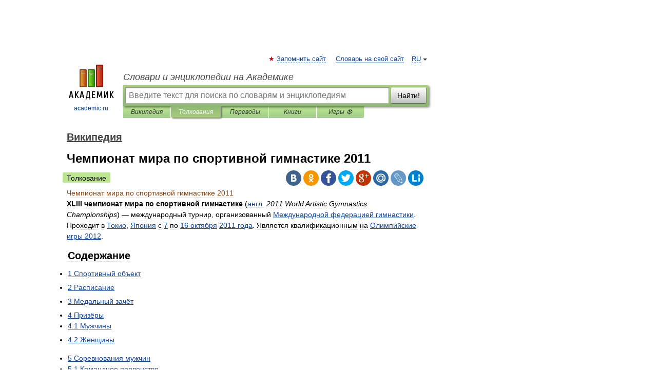

--- FILE ---
content_type: text/html; charset=UTF-8
request_url: https://dic.academic.ru/dic.nsf/ruwiki/1677127
body_size: 21393
content:
<!DOCTYPE html>
<html lang="ru">
<head>


	<meta http-equiv="Content-Type" content="text/html; charset=utf-8" />
	<title>Чемпионат мира по спортивной гимнастике 2011 | это... Что такое Чемпионат мира по спортивной гимнастике 2011?</title>
	<meta name="Description" content="XLIII чемпионат мира по спортивной гимнастике (англ.&amp;#160;2011 World Artistic Gymnastics Championships)&amp;#160; международный турнир, организованный Международной федерацией гимнастики. Проходит в Токио, Япония с 7 по 16 октября 2011 года. Является" />
	<!-- type: desktop C: ru  -->
	<meta name="Keywords" content="Чемпионат мира по спортивной гимнастике 2011" />

 
	<!--[if IE]>
	<meta http-equiv="cleartype" content="on" />
	<meta http-equiv="msthemecompatible" content="no"/>
	<![endif]-->

	<meta name="viewport" content="width=device-width, initial-scale=1, minimum-scale=1">

	
	<meta name="rating" content="mature" />
    <meta http-equiv='x-dns-prefetch-control' content='on'>
    <link rel="dns-prefetch" href="https://ajax.googleapis.com">
    <link rel="dns-prefetch" href="https://www.googletagservices.com">
    <link rel="dns-prefetch" href="https://www.google-analytics.com">
    <link rel="dns-prefetch" href="https://pagead2.googlesyndication.com">
    <link rel="dns-prefetch" href="https://ajax.googleapis.com">
    <link rel="dns-prefetch" href="https://an.yandex.ru">
    <link rel="dns-prefetch" href="https://mc.yandex.ru">

    <link rel="preload" href="/images/Logo.png"   as="image" >
    <link rel="preload" href="/images/Logo_h.png" as="image" >

	<meta property="og:title" content="Чемпионат мира по спортивной гимнастике 2011 | это... Что такое Чемпионат мира по спортивной гимнастике 2011?" />
	<meta property="og:type" content="article" />
	<meta property="og:url" content="https://dic.academic.ru/dic.nsf/ruwiki/1677127" />
	<meta property="og:image" content="https://academic.ru/images/Logo_social_ru.png?3" />
	<meta property="og:description" content="XLIII чемпионат мира по спортивной гимнастике (англ.&amp;#160;2011 World Artistic Gymnastics Championships)&amp;#160; международный турнир, организованный Международной федерацией гимнастики. Проходит в Токио, Япония с 7 по 16 октября 2011 года. Является" />
	<meta property="og:site_name" content="Словари и энциклопедии на Академике" />
	<link rel="search" type="application/opensearchdescription+xml" title="Словари и энциклопедии на Академике" href="//dic.academic.ru/dicsearch.xml" />
	<meta name="ROBOTS" content="ALL" />
	<link rel="next" href="https://dic.academic.ru/dic.nsf/ruwiki/1677128" />
	<link rel="prev" href="https://dic.academic.ru/dic.nsf/ruwiki/1677126" />
	<link rel="TOC" href="https://dic.academic.ru/contents.nsf/ruwiki/" />
	<link rel="index" href="https://dic.academic.ru/contents.nsf/ruwiki/" />
	<link rel="contents" href="https://dic.academic.ru/contents.nsf/ruwiki/" />
	<link rel="canonical" href="https://dic.academic.ru/dic.nsf/ruwiki/1677127" />

<!-- +++++ ab_flag=1 fa_flag=2 +++++ -->

<!-- script async="async" src="https://www.googletagservices.com/tag/js/gpt.js"></script  -->
<script async="async" src="https://securepubads.g.doubleclick.net/tag/js/gpt.js"></script>

<script async type="text/javascript" src="//s.luxcdn.com/t/229742/360_light.js"></script>







<!-- Yandex.RTB -->
<script>window.yaContextCb=window.yaContextCb||[]</script>
<script src='https://yandex.ru/ads/system/context.js' async></script>





<!-- d/t desktop  -->

  <!-- 4 AdFox HeaderBidding  Сейчас только для десктопов -->
  <script async src='https://yandex.ru/ads/system/header-bidding.js'></script>
  <script>
  const dcJs = document.createElement('script'); 
  dcJs.src = "https://ads.digitalcaramel.com/js/academic.ru.js?ts="+new Date().getTime();
  dcJs.async = true;
  document.head.appendChild(dcJs);
  </script>
  <script>window.yaContextCb = window.yaContextCb || [] </script> 
  <script async src="https://yandex.ru/ads/system/context.js"></script>
  
  


<style type="text/css">
div.hidden,#sharemenu,div.autosuggest,#contextmenu,#ad_top,#ad_bottom,#ad_right,#ad_top2,#restrictions,#footer ul + div,#TerminsNavigationBar,#top-menu,#lang,#search-tabs,#search-box .translate-lang,#translate-arrow,#dic-query,#logo img.h,#t-direction-head,#langbar,.smm{display:none}p,ul{list-style-type:none;margin:0 0 15px}ul li{margin-bottom:6px}.content ul{list-style-type:disc}*{padding:0;margin:0}html,body{height:100%}body{padding:0;margin:0;color:#000;font:14px Helvetica,Arial,Tahoma,sans-serif;background:#fff;line-height:1.5em}a{color:#0d44a0;text-decoration:none}h1{font-size:24px;margin:0 0 18px}h2{font-size:20px;margin:0 0 14px}h3{font-size:16px;margin:0 0 10px}h1 a,h2 a{color:#454545!important}#page{margin:0 auto}#page{min-height:100%;position:relative;padding-top:105px}#page{width:720px;padding-right:330px}* html #page{height:100%}#header{position:relative;height:122px}#logo{float:left;margin-top:21px;width:125px}#logo a.img{width:90px;margin:0 0 0 16px}#logo a.img.logo-en{margin-left:13px}#logo a{display:block;font-size:12px;text-align:center;word-break:break-all}#site-title{padding-top:35px;margin:0 0 5px 135px}#site-title a{color:#000;font-size:18px;font-style:italic;display:block;font-weight:400}#search-box{margin-left:135px;border-top-right-radius:3px;border-bottom-right-radius:3px;padding:4px;position:relative;background:#abcf7e;min-height:33px}#search-box.dic{background:#896744}#search-box table{border-spacing:0;border-collapse:collapse;width:100%}#search-box table td{padding:0;vertical-align:middle}#search-box table td:first-child{padding-right:3px}#search-box table td:last-child{width:1px}#search-query,#dic-query,.translate-lang{padding:6px;font-size:16px;height:18px;border:1px solid #949494;width:100%;box-sizing:border-box;height:32px;float:none;margin:0;background:white;float:left;border-radius:0!important}#search-button{width:70px;height:32px;text-align:center;border:1px solid #7a8e69;border-radius:3px;background:#e0e0e0}#search-tabs{display:block;margin:0 15px 0 135px;padding:0;list-style-type:none}#search-tabs li{float:left;min-width:70px;max-width:140px;padding:0 15px;height:23px;line-height:23px;background:#bde693;text-align:center;margin-right:1px}#search-box.dic + #search-tabs li{background:#C9A784}#search-tabs li:last-child{border-bottom-right-radius:3px}#search-tabs li a{color:#353535;font-style:italic;font-size:12px;display:block;white-space:nowrap;text-overflow:ellipsis;overflow:hidden}#search-tabs li.active{height:22px;line-height:23px;position:relative;background:#abcf7e;border-bottom-left-radius:3px;border-bottom-right-radius:3px}#search-box.dic + #search-tabs li.active{background:#896744}#search-tabs li.active a{color:white}#content{clear:both;margin:30px 0;padding-left:15px}#content a{text-decoration:underline}#content .breadcrumb{margin-bottom:20px}#search_sublinks,#search_links{margin-bottom:8px;margin-left:-8px}#search_sublinks a,#search_links a{padding:3px 8px 1px;border-radius:2px}#search_sublinks a.active,#search_links a.active{color:#000 !important;background:#bde693;text-decoration:none!important}.term{color:saddlebrown}@media(max-width:767px){.hideForMobile{display:none}#header{height:auto}#page{padding:5px;width:auto}#logo{float:none;width:144px;text-align:left;margin:0;padding-top:5px}#logo a{height:44px;overflow:hidden;text-align:left}#logo img.h{display:initial;width:144px;height:44px}#logo img.v{display:none}#site-title{padding:0;margin:10px 0 5px}#search-box,#search-tabs{clear:both;margin:0;width:auto;padding:4px}#search-box.translate #search-query{width:100%;margin-bottom:4px}#search-box.translate #td-search{overflow:visible;display:table-cell}ul#search-tabs{white-space:nowrap;margin-top:5px;overflow-x:auto;overflow-y:hidden}ul#search-tabs li,ul#search-tabs li.active{background:none!important;box-shadow:none;min-width:0;padding:0 5px;float:none;display:inline-block}ul#search-tabs li a{border-bottom:1px dashed green;font-style:normal;color:green;font-size:16px}ul#search-tabs li.active a{color:black;border-bottom-color:white;font-weight:700}ul#search-tabs li a:hover,ul#search-tabs li.active a:hover{color:black}#content{margin:15px 0}.h250{height:280px;max-height:280px;overflow:hidden;margin:25px 0 25px 0}
}</style>

	<link rel="shortcut icon" href="https://academic.ru/favicon.ico" type="image/x-icon" sizes="16x16" />
	<link rel="shortcut icon" href="https://academic.ru/images/icon.ico" type="image/x-icon" sizes="32x32" />
    <link rel="shortcut icon" href="https://academic.ru/images/icon.ico" type="image/x-icon" sizes="48x48" />
    
    <link rel="icon" type="image/png" sizes="16x16" href="/images/Logo_16x16_transparent.png" />
    <link rel="icon" type="image/png" sizes="32x32" href="/images/Logo_32x32_transparent.png" />
    <link rel="icon" type="image/png" sizes="48x48" href="/images/Logo_48x48_transparent.png" />
    <link rel="icon" type="image/png" sizes="64x64" href="/images/Logo_64x64_transparent.png" />
    <link rel="icon" type="image/png" sizes="128x128" href="/images/Logo_128x128_transparent.png" />

    <link rel="apple-touch-icon" sizes="57x57"   href="/images/apple-touch-icon-57x57.png" />
    <link rel="apple-touch-icon" sizes="60x60"   href="/images/apple-touch-icon-60x60.png" />
    <link rel="apple-touch-icon" sizes="72x72"   href="/images/apple-touch-icon-72x72.png" />
    <link rel="apple-touch-icon" sizes="76x76"   href="/images/apple-touch-icon-76x76.png" />
    <link rel="apple-touch-icon" sizes="114x114" href="/images/apple-touch-icon-114x114.png" />
    <link rel="apple-touch-icon" sizes="120x120" href="/images/apple-touch-icon-120x120.png" />
  
    <!-- link rel="mask-icon" href="/images/safari-pinned-tab.svg" color="#5bbad5" -->
    <meta name="msapplication-TileColor" content="#00aba9" />
    <meta name="msapplication-config" content="/images/browserconfig.xml" />
    <meta name="theme-color" content="#ffffff" />

    <meta name="apple-mobile-web-app-capable" content="yes" />
    <meta name="apple-mobile-web-app-status-bar-style" content="black /">


<script type="text/javascript">
  (function(i,s,o,g,r,a,m){i['GoogleAnalyticsObject']=r;i[r]=i[r]||function(){
  (i[r].q=i[r].q||[]).push(arguments)},i[r].l=1*new Date();a=s.createElement(o),
  m=s.getElementsByTagName(o)[0];a.async=1;a.src=g;m.parentNode.insertBefore(a,m)
  })(window,document,'script','//www.google-analytics.com/analytics.js','ga');

  ga('create', 'UA-2754246-1', 'auto');
  ga('require', 'displayfeatures');

  ga('set', 'dimension1', 'Общая информация');
  ga('set', 'dimension2', 'article');
  ga('set', 'dimension3', '0');

  ga('send', 'pageview');

</script>


<script type="text/javascript">
	if(typeof(console) == 'undefined' ) console = {};
	if(typeof(console.log) == 'undefined' ) console.log = function(){};
	if(typeof(console.warn) == 'undefined' ) console.warn = function(){};
	if(typeof(console.error) == 'undefined' ) console.error = function(){};
	if(typeof(console.time) == 'undefined' ) console.time = function(){};
	if(typeof(console.timeEnd) == 'undefined' ) console.timeEnd = function(){};
	Academic = {};
	Academic.sUserLanguage = 'ru';
	Academic.sDomainURL = 'https://dic.academic.ru/dic.nsf/ruwiki/';
	Academic.sMainDomainURL = '//dic.academic.ru/';
	Academic.sTranslateDomainURL = '//translate.academic.ru/';
	Academic.deviceType = 'desktop';
		Academic.sDictionaryId = 'ruwiki';
		Academic.Lang = {};
	Academic.Lang.sTermNotFound = 'Термин, отвечающий запросу, не найден'; 
</script>


<!--  Вариокуб -->
<script type="text/javascript">
    (function(e, x, pe, r, i, me, nt){
    e[i]=e[i]||function(){(e[i].a=e[i].a||[]).push(arguments)},
    me=x.createElement(pe),me.async=1,me.src=r,nt=x.getElementsByTagName(pe)[0],me.addEventListener("error",function(){function cb(t){t=t[t.length-1],"function"==typeof t&&t({flags:{}})};Array.isArray(e[i].a)&&e[i].a.forEach(cb);e[i]=function(){cb(arguments)}}),nt.parentNode.insertBefore(me,nt)})
    (window, document, "script", "https://abt.s3.yandex.net/expjs/latest/exp.js", "ymab");

    ymab("metrika.70309897", "init"/*, {clientFeatures}, {callback}*/);
    ymab("metrika.70309897", "setConfig", {enableSetYmUid: true});
</script>





</head>
<body>

<div id="ad_top">
<!-- top bnr -->
<div class="banner" style="max-height: 90px; overflow: hidden; display: inline-block;">




<!-- Yandex.RTB R-A-12643772-1 -->
<div id="yandex_rtb_R-A-12643772-1"></div>
<script>
window.yaContextCb.push(() => {
    Ya.Context.AdvManager.render({
        "blockId": "R-A-12643772-1",
        "renderTo": "yandex_rtb_R-A-12643772-1"
    })
})
</script>


</div> <!-- top banner  -->




</div>
	<div id="page"  >








			<div id="header">
				<div id="logo">
					<a href="//academic.ru">
						<img src="//academic.ru/images/Logo.png" class="v" alt="academic.ru" width="88" height="68" />
						<img src="//academic.ru/images/Logo_h.png" class="h" alt="academic.ru" width="144" height="44" />
						<br />
						academic.ru					</a>
				</div>
					<ul id="top-menu">
						<li id="lang">
							<a href="#" class="link">RU</a>

							<ul id="lang-menu">

							<li><a href="//en-academic.com">EN</a></li>
<li><a href="//de-academic.com">DE</a></li>
<li><a href="//es-academic.com">ES</a></li>
<li><a href="//fr-academic.com">FR</a></li>
							</ul>
						</li>
						<!--li><a class="android" href="//dic.academic.ru/android.php">Android версия</a></li-->
						<!--li><a class="apple" href="//dic.academic.ru/apple.php">iPhone/iPad версия</a></li-->
						<li><a class="add-fav link" href="#" onClick="add_favorite(this);">Запомнить сайт</a></li>
						<li><a href="//partners.academic.ru/partner_proposal.php" target="_blank">Словарь на свой сайт</a></li>
						<!--li><a href="#">Форум</a></li-->
					</ul>
					<h2 id="site-title">
						<a href="//academic.ru">Словари и энциклопедии на Академике</a>
					</h2>

					<div id="search-box">
						<form action="/searchall.php" method="get" name="formSearch">

<table><tr><td id="td-search">

							<input type="text" name="SWord" id="search-query" required
							value=""
							title="Введите текст для поиска по словарям и энциклопедиям" placeholder="Введите текст для поиска по словарям и энциклопедиям"
							autocomplete="off">


<div class="translate-lang">
	<select name="from" id="translateFrom">
				<option value="xx">Все языки</option><option value="ru" selected>Русский</option><option value="en">Английский</option><option value="fr">Французский</option><option value="de">Немецкий</option><option value="es">Испанский</option><option disabled>────────</option><option value="sq">Албанский</option><option value="al">Алтайский</option><option value="ar">Арабский</option><option value="an">Арагонский</option><option value="hy">Армянский</option><option value="rp">Арумынский</option><option value="at">Астурийский</option><option value="af">Африкаанс</option><option value="bb">Багобо</option><option value="eu">Баскский</option><option value="ba">Башкирский</option><option value="be">Белорусский</option><option value="bg">Болгарский</option><option value="bu">Бурятский</option><option value="cy">Валлийский</option><option value="wr">Варайский</option><option value="hu">Венгерский</option><option value="vp">Вепсский</option><option value="hs">Верхнелужицкий</option><option value="vi">Вьетнамский</option><option value="ht">Гаитянский</option><option value="el">Греческий</option><option value="ka">Грузинский</option><option value="gn">Гуарани</option><option value="gd">Гэльский</option><option value="da">Датский</option><option value="dl">Долганский</option><option value="pr">Древнерусский язык</option><option value="he">Иврит</option><option value="yi">Идиш</option><option value="in">Ингушский</option><option value="id">Индонезийский</option><option value="ik">Инупиак</option><option value="ga">Ирландский</option><option value="is">Исландский</option><option value="it">Итальянский</option><option value="yo">Йоруба</option><option value="kk">Казахский</option><option value="kc">Карачаевский</option><option value="ca">Каталанский</option><option value="qy">Квенья</option><option value="qu">Кечуа</option><option value="ky">Киргизский</option><option value="zh">Китайский</option><option value="go">Клингонский</option><option value="kv">Коми</option><option value="mm">Коми</option><option value="ko">Корейский</option><option value="cr">Кри</option><option value="ct">Крымскотатарский</option><option value="kp">Кумыкский</option><option value="ku">Курдский</option><option value="km">Кхмерский</option><option value="la">Латинский</option><option value="lv">Латышский</option><option value="ln">Лингала</option><option value="lt">Литовский</option><option value="lb">Люксембургский</option><option value="mu">Майя</option><option value="mk">Македонский</option><option value="ms">Малайский</option><option value="ma">Маньчжурский</option><option value="mi">Маори</option><option value="mj">Марийский</option><option value="mc">Микенский</option><option value="mf">Мокшанский</option><option value="mn">Монгольский</option><option value="nu">Науатль</option><option value="nl">Нидерландский</option><option value="og">Ногайский</option><option value="no">Норвежский</option><option value="oa">Орокский</option><option value="os">Осетинский</option><option value="ot">Османский</option><option value="pi">Пали</option><option value="pm">Папьяменто</option><option value="pa">Пенджабский</option><option value="fa">Персидский</option><option value="pl">Польский</option><option value="pt">Португальский</option><option value="ro">Румынский, Молдавский</option><option value="sa">Санскрит</option><option value="se">Северносаамский</option><option value="sr">Сербский</option><option value="ld">Сефардский</option><option value="sz">Силезский</option><option value="sk">Словацкий</option><option value="sl">Словенский</option><option value="sw">Суахили</option><option value="tl">Тагальский</option><option value="tg">Таджикский</option><option value="th">Тайский</option><option value="tt">Татарский</option><option value="tw">Тви</option><option value="bo">Тибетский</option><option value="tf">Тофаларский</option><option value="tv">Тувинский</option><option value="tr">Турецкий</option><option value="tk">Туркменский</option><option value="ud">Удмуртский</option><option value="uz">Узбекский</option><option value="ug">Уйгурский</option><option value="uk">Украинский</option><option value="ur">Урду</option><option value="uu">Урумский</option><option value="fo">Фарерский</option><option value="fi">Финский</option><option value="hi">Хинди</option><option value="hr">Хорватский</option><option value="cu">Церковнославянский (Старославянский)</option><option value="ke">Черкесский</option><option value="ck">Чероки</option><option value="ce">Чеченский</option><option value="cs">Чешский</option><option value="cv">Чувашский</option><option value="cn">Шайенского</option><option value="sv">Шведский</option><option value="cj">Шорский</option><option value="sx">Шумерский</option><option value="ev">Эвенкийский</option><option value="gw">Эльзасский</option><option value="mv">Эрзянский</option><option value="eo">Эсперанто</option><option value="et">Эстонский</option><option value="ya">Юпийский</option><option value="sh">Якутский</option><option value="ja">Японский</option>	</select>
</div>
<div id="translate-arrow"><a>&nbsp;</a></div>
<div class="translate-lang">
	<select name="to" id="translateOf">
				<option value="xx" selected>Все языки</option><option value="ru">Русский</option><option value="en">Английский</option><option value="fr">Французский</option><option value="de">Немецкий</option><option value="es">Испанский</option><option disabled>────────</option><option value="av">Аварский</option><option value="ad">Адыгейский</option><option value="az">Азербайджанский</option><option value="ai">Айнский язык</option><option value="al">Алтайский</option><option value="ar">Арабский</option><option value="hy">Армянский</option><option value="eu">Баскский</option><option value="ba">Башкирский</option><option value="be">Белорусский</option><option value="hu">Венгерский</option><option value="vp">Вепсский</option><option value="vd">Водский</option><option value="el">Греческий</option><option value="da">Датский</option><option value="he">Иврит</option><option value="yi">Идиш</option><option value="iz">Ижорский</option><option value="in">Ингушский</option><option value="id">Индонезийский</option><option value="is">Исландский</option><option value="it">Итальянский</option><option value="kk">Казахский</option><option value="kc">Карачаевский</option><option value="zh">Китайский</option><option value="kv">Коми</option><option value="ct">Крымскотатарский</option><option value="kp">Кумыкский</option><option value="la">Латинский</option><option value="lv">Латышский</option><option value="lt">Литовский</option><option value="mj">Марийский</option><option value="mf">Мокшанский</option><option value="mn">Монгольский</option><option value="nl">Нидерландский</option><option value="no">Норвежский</option><option value="os">Осетинский</option><option value="fa">Персидский</option><option value="pl">Польский</option><option value="pt">Португальский</option><option value="sk">Словацкий</option><option value="sl">Словенский</option><option value="sw">Суахили</option><option value="tg">Таджикский</option><option value="th">Тайский</option><option value="tt">Татарский</option><option value="tr">Турецкий</option><option value="tk">Туркменский</option><option value="ud">Удмуртский</option><option value="uz">Узбекский</option><option value="ug">Уйгурский</option><option value="uk">Украинский</option><option value="uu">Урумский</option><option value="fi">Финский</option><option value="cu">Церковнославянский (Старославянский)</option><option value="ce">Чеченский</option><option value="cs">Чешский</option><option value="cv">Чувашский</option><option value="sv">Шведский</option><option value="cj">Шорский</option><option value="ev">Эвенкийский</option><option value="mv">Эрзянский</option><option value="eo">Эсперанто</option><option value="et">Эстонский</option><option value="sh">Якутский</option><option value="ja">Японский</option>	</select>
</div>
<input type="hidden" name="did" id="did-field" value="ruwiki" />
<input type="hidden" id="search-type" name="stype" value="" />

</td><td>

							<button id="search-button">Найти!</button>

</td></tr></table>

						</form>

						<input type="text" name="dic_query" id="dic-query"
						title="Интерактивное оглавление. Вводите нужный Вам термин" placeholder="Интерактивное оглавление. Вводите нужный Вам термин"
						autocomplete="off" >


					</div>
				  <ul id="search-tabs">
    <li data-search-type="-1" id="thisdic" ><a href="#" onclick="return false;">Википедия</a></li>
    <li data-search-type="0" id="interpretations" class="active"><a href="#" onclick="return false;">Толкования</a></li>
    <li data-search-type="1"  id="translations" ><a href="#" onclick="return false;">Переводы</a></li>
    <li data-search-type="10" id="books"            ><a href="#" onclick="return false;">Книги       </a></li>
    <li data-search-type="88" id="games"            ><a href="https://games.academic.ru" title="Бесплатные игры" >Игры ⚽</a></li>
  </ul>
				</div>

	
<div id="ad_top2"></div>	
			<div id="content">

  
  				<div itemscope itemtype="http://data-vocabulary.org/Breadcrumb" style="clear: both;">
  				<h2 class="breadcrumb"><a href="/contents.nsf/ruwiki/" itemprop="url"><span itemprop="title">Википедия</span></a>
  				</h2>
  				</div>
  				<div class="content" id="selectable-content">
  					<div class="title" id="TerminTitle"> <!-- ID нужен для того, чтобы спозиционировать Pluso -->
  						<h1>Чемпионат мира по спортивной гимнастике 2011</h1>
  
  </div><div id="search_links"><a class="active">Толкование</a>  					</div>
  
  <ul class="smm">
  <li class="vk"><a onClick="share('vk'); return false;" href="#"></a></li>
  <li class="ok"><a onClick="share('ok'); return false;" href="#"></a></li>
  <li class="fb"><a onClick="share('fb'); return false;" href="#"></a></li>
  <li class="tw"><a onClick="share('tw'); return false;" href="#"></a></li>
  <li class="gplus"><a onClick="share('g+'); return false;" href="#"></a></li>
  <li class="mailru"><a onClick="share('mail.ru'); return false;" href="#"></a></li>
  <li class="lj"><a onClick="share('lj'); return false;" href="#"></a></li>
  <li class="li"><a onClick="share('li'); return false;" href="#"></a></li>
</ul>
<div id="article"><dl>
<div itemscope itemtype="http://webmaster.yandex.ru/vocabularies/enc-article.xml">

               <dt itemprop="title" class="term" lang="ru">Чемпионат мира по спортивной гимнастике 2011</dt>

               <dd itemprop="content" class="descript" lang="ru">
			
								
								
				
				
																
								
				<div id="mw-content-text" lang="ru" dir="ltr" class="mw-content-ltr"><p><b>XLIII чемпионат мира по спортивной гимнастике</b> (<a href="6161">англ.</a>&#160;<i><span lang="en" xml:lang="en">2011 World Artistic Gymnastics Championships</span></i>)&#160;— международный турнир, организованный <a href="154476">Международной федерацией гимнастики</a>. Проходит в <a href="6394">Токио</a>, <a href="990">Япония</a> с <a href="3023">7</a> по <a href="3032">16 октября</a> <a href="80162">2011 года</a>. Является квалификационным на <a href="1638906">Олимпийские игры 2012</a>.</p>
<table id="toc" class="toc">
<tr>
<td>
<div id="toctitle">
<h2>Содержание</h2>
</div>
<ul>
<li class="toclevel-1 tocsection-1"><a href="#.D0.A1.D0.BF.D0.BE.D1.80.D1.82.D0.B8.D0.B2.D0.BD.D1.8B.D0.B9_.D0.BE.D0.B1.D1.8A.D0.B5.D0.BA.D1.82"><span class="tocnumber">1</span> <span class="toctext">Спортивный объект</span></a></li>
<li class="toclevel-1 tocsection-2"><a href="#.D0.A0.D0.B0.D1.81.D0.BF.D0.B8.D1.81.D0.B0.D0.BD.D0.B8.D0.B5"><span class="tocnumber">2</span> <span class="toctext">Расписание</span></a></li>
<li class="toclevel-1 tocsection-3"><a href="#.D0.9C.D0.B5.D0.B4.D0.B0.D0.BB.D1.8C.D0.BD.D1.8B.D0.B9_.D0.B7.D0.B0.D1.87.D1.91.D1.82"><span class="tocnumber">3</span> <span class="toctext">Медальный зачёт</span></a></li>
<li class="toclevel-1 tocsection-4"><a href="#.D0.9F.D1.80.D0.B8.D0.B7.D1.91.D1.80.D1.8B"><span class="tocnumber">4</span> <span class="toctext">Призёры</span></a>
<ul>
<li class="toclevel-2 tocsection-5"><a href="#.D0.9C.D1.83.D0.B6.D1.87.D0.B8.D0.BD.D1.8B"><span class="tocnumber">4.1</span> <span class="toctext">Мужчины</span></a></li>
<li class="toclevel-2 tocsection-6"><a href="#.D0.96.D0.B5.D0.BD.D1.89.D0.B8.D0.BD.D1.8B"><span class="tocnumber">4.2</span> <span class="toctext">Женщины</span></a></li>
</ul>
</li>
<li class="toclevel-1 tocsection-7"><a href="#.D0.A1.D0.BE.D1.80.D0.B5.D0.B2.D0.BD.D0.BE.D0.B2.D0.B0.D0.BD.D0.B8.D1.8F_.D0.BC.D1.83.D0.B6.D1.87.D0.B8.D0.BD"><span class="tocnumber">5</span> <span class="toctext">Соревнования мужчин</span></a>
<ul>
<li class="toclevel-2 tocsection-8"><a href="#.D0.9A.D0.BE.D0.BC.D0.B0.D0.BD.D0.B4.D0.BD.D0.BE.D0.B5_.D0.BF.D0.B5.D1.80.D0.B2.D0.B5.D0.BD.D1.81.D1.82.D0.B2.D0.BE"><span class="tocnumber">5.1</span> <span class="toctext"> Командное первенство</span></a></li>
<li class="toclevel-2 tocsection-9"><a href="#.D0.90.D0.B1.D1.81.D0.BE.D0.BB.D1.8E.D1.82.D0.BD.D0.BE.D0.B5_.D0.BF.D0.B5.D1.80.D0.B2.D0.B5.D0.BD.D1.81.D1.82.D0.B2.D0.BE"><span class="tocnumber">5.2</span> <span class="toctext"> Абсолютное первенство</span></a></li>
<li class="toclevel-2 tocsection-10"><a href="#.D0.92.D0.BE.D0.BB.D1.8C.D0.BD.D1.8B.D0.B5_.D1.83.D0.BF.D1.80.D0.B0.D0.B6.D0.BD.D0.B5.D0.BD.D0.B8.D1.8F"><span class="tocnumber">5.3</span> <span class="toctext"> Вольные упражнения</span></a></li>
<li class="toclevel-2 tocsection-11"><a href="#.D0.9A.D0.BE.D0.BD.D1.8C"><span class="tocnumber">5.4</span> <span class="toctext"> Конь</span></a></li>
<li class="toclevel-2 tocsection-12"><a href="#.D0.9A.D0.BE.D0.BB.D1.8C.D1.86.D0.B0"><span class="tocnumber">5.5</span> <span class="toctext"> Кольца</span></a></li>
<li class="toclevel-2 tocsection-13"><a href="#.D0.9E.D0.BF.D0.BE.D1.80.D0.BD.D1.8B.D0.B9_.D0.BF.D1.80.D1.8B.D0.B6.D0.BE.D0.BA"><span class="tocnumber">5.6</span> <span class="toctext"> Опорный прыжок</span></a></li>
<li class="toclevel-2 tocsection-14"><a href="#.D0.9F.D0.B0.D1.80.D0.B0.D0.BB.D0.BB.D0.B5.D0.BB.D1.8C.D0.BD.D1.8B.D0.B5_.D0.B1.D1.80.D1.83.D1.81.D1.8C.D1.8F"><span class="tocnumber">5.7</span> <span class="toctext"> Параллельные брусья</span></a></li>
<li class="toclevel-2 tocsection-15"><a href="#.D0.9F.D0.B5.D1.80.D0.B5.D0.BA.D0.BB.D0.B0.D0.B4.D0.B8.D0.BD.D0.B0"><span class="tocnumber">5.8</span> <span class="toctext"> Перекладина</span></a></li>
</ul>
</li>
<li class="toclevel-1 tocsection-16"><a href="#.D0.A1.D0.BE.D1.80.D0.B5.D0.B2.D0.BD.D0.BE.D0.B2.D0.B0.D0.BD.D0.B8.D1.8F_.D0.B6.D0.B5.D0.BD.D1.89.D0.B8.D0.BD"><span class="tocnumber">6</span> <span class="toctext">Соревнования женщин</span></a>
<ul>
<li class="toclevel-2 tocsection-17"><a href="#.D0.9A.D0.BE.D0.BC.D0.B0.D0.BD.D0.B4.D0.BD.D0.BE.D0.B5_.D0.BF.D0.B5.D1.80.D0.B2.D0.B5.D0.BD.D1.81.D1.82.D0.B2.D0.BE_2"><span class="tocnumber">6.1</span> <span class="toctext"> Командное первенство</span></a></li>
<li class="toclevel-2 tocsection-18"><a href="#.D0.90.D0.B1.D1.81.D0.BE.D0.BB.D1.8E.D1.82.D0.BD.D0.BE.D0.B5_.D0.BF.D0.B5.D1.80.D0.B2.D0.B5.D0.BD.D1.81.D1.82.D0.B2.D0.BE_2"><span class="tocnumber">6.2</span> <span class="toctext"> Абсолютное первенство</span></a></li>
<li class="toclevel-2 tocsection-19"><a href="#.D0.9E.D0.BF.D0.BE.D1.80.D0.BD.D1.8B.D0.B9_.D0.BF.D1.80.D1.8B.D0.B6.D0.BE.D0.BA_2"><span class="tocnumber">6.3</span> <span class="toctext"> Опорный прыжок</span></a></li>
<li class="toclevel-2 tocsection-20"><a href="#.D0.A0.D0.B0.D0.B7.D0.BD.D0.BE.D0.B2.D1.8B.D1.81.D0.BE.D0.BA.D0.B8.D0.B5_.D0.B1.D1.80.D1.83.D1.81.D1.8C.D1.8F"><span class="tocnumber">6.4</span> <span class="toctext"> Разновысокие брусья</span></a></li>
<li class="toclevel-2 tocsection-21"><a href="#.D0.92.D0.BE.D0.BB.D1.8C.D0.BD.D1.8B.D0.B5_.D1.83.D0.BF.D1.80.D0.B0.D0.B6.D0.BD.D0.B5.D0.BD.D0.B8.D1.8F_2"><span class="tocnumber">6.5</span> <span class="toctext"> Вольные упражнения</span></a></li>
<li class="toclevel-2 tocsection-22"><a href="#.D0.91.D1.80.D0.B5.D0.B2.D0.BD.D0.BE"><span class="tocnumber">6.6</span> <span class="toctext"> Бревно</span></a></li>
</ul>
</li>
<li class="toclevel-1 tocsection-23"><a href="#.D0.9F.D1.80.D0.B8.D0.BC.D0.B5.D1.87.D0.B0.D0.BD.D0.B8.D1.8F"><span class="tocnumber">7</span> <span class="toctext">Примечания</span></a></li>
<li class="toclevel-1 tocsection-24"><a href="#.D0.A1.D1.81.D1.8B.D0.BB.D0.BA.D0.B8"><span class="tocnumber">8</span> <span class="toctext">Ссылки</span></a></li>
</ul>
</td>
</tr>
</table>
<h2> <span class="mw-headline" id=".D0.A1.D0.BF.D0.BE.D1.80.D1.82.D0.B8.D0.B2.D0.BD.D1.8B.D0.B9_.D0.BE.D0.B1.D1.8A.D0.B5.D0.BA.D1.82">Спортивный объект</span></h2>
<center>
<table class="wikitable" style="text-align:center;">
<tr>
<th style="width: 500px;">Tokyo Metropolitan Gymnasium</th>
</tr>
<tr>
<td style="border:none;"><a href="/pictures/wiki/files/84/Tokyo_Metropolitan_Gymnasium_2008.jpg"><img  style="max-width : 98%; height: auto; width: auto;" src="/pictures/wiki/files/50/250px-Tokyo_Metropolitan_Gymnasium_2008.jpg" alt="Tokyo Metropolitan Gymnasium 2008.jpg" border="0" width="250" height="200" srcset="//upload.wikimedia.org/wikipedia/commons/thumb/4/42/Tokyo_Metropolitan_Gymnasium_2008.jpg/375px-Tokyo_Metropolitan_Gymnasium_2008.jpg 1.5x, //upload.wikimedia.org/wikipedia/commons/thumb/4/42/Tokyo_Metropolitan_Gymnasium_2008.jpg/500px-Tokyo_Metropolitan_Gymnasium_2008.jpg 2x" /></a><br />
<small>Вид снаружи</small></td>
</tr>
<tr>
<td style="border-left:none; border-right:none;">Вместимость: <span style="white-space: nowrap;">10 000</span></td>
</tr>
</table>
</center>
<h2> <span class="mw-headline" id=".D0.A0.D0.B0.D1.81.D0.BF.D0.B8.D1.81.D0.B0.D0.BD.D0.B8.D0.B5">Расписание</span></h2>
<table class="" style="border-collapse:collapse; background:transparent; width:100%; text-align:left;">
<tr valign="top">
<td style="width:50%;">
<p><b>Пятница, <a href="3023">7 октября</a></b></p>
<ul>
<li>11:15-11:30&#160;— Церемония открытия;</li>
<li>11:30-21:30&#160;— Квалификация, женщины;</li>
</ul>
<p><b>Суббота, <a href="3025">8 октября</a></b></p>
<ul>
<li>11:30-21:30&#160;— Квалификация, женщины;</li>
</ul>
<p><b>Воскресенье, <a href="3024">9 октября</a></b></p>
<ul>
<li>11:15-21:30&#160;— Квалификация, мужчины;</li>
</ul>
<p><b>Понедельник, <a href="3026">10 октября</a></b></p>
<ul>
<li>11:15-21:30&#160;— Квалификация, мужчины;</li>
</ul>
<p><b>Вторник, <a href="3027">11 октября</a></b></p>
<ul>
<li>19:00-21:00&#160;— Финал командного первенства, женщины;</li>
<li>21:00-21:10&#160;— Церемония награждения;</li>
</ul>
<p><b>Среда, <a href="3028">12 октября</a></b></p>
<ul>
<li>18:00-20:30&#160;— Финал командного первенства, мужчины;</li>
<li>20:30-20:40&#160;— Церемония награждения;</li>
</ul>
<p><b>Четверг, <a href="3029">13 октября</a></b></p>
<ul>
<li>18:00-19:45&#160;— Финал абсолютного первенства, женщины;</li>
<li>19:45-19:55&#160;— Церемония награждения;</li>
</ul>
</td>
<td style="width:50%;">
<p><b>Пятница, <a href="3030">14 октября</a></b></p>
<ul>
<li>19:00-21:30&#160;— Финал абсолютного первенства, мужчины;</li>
<li>21:30-21:40&#160;— Вручение «Longines Prize for Elegance»;</li>
<li>21:40-21:50&#160;— Церемония награждения;</li>
</ul>
<p><b>Суббота, <a href="3031">15 октября</a></b></p>
<ul>
<li>13:30-13:55&#160;— Финал в вольных упражнениях у мужчин;</li>
<li>13:55-14:25&#160;— Финал в опорных прыжках у женщин;</li>
<li>14:25-14:45&#160;— Церемония награждения;</li>
<li>14:45-15:10&#160;— Финал на коне (махи) у мужчин;</li>
<li>15:10-15:35&#160;— Финал на разновысоких брусьях у женщин;</li>
<li>15:35-16:00&#160;— Финал в упражнении на кольцах у мужчин;</li>
<li>16:00-16:30&#160;— Церемония награждения;</li>
</ul>
<p><b>Воскресенье, <a href="3032">16 октября</a></b></p>
<ul>
<li>09:00-11:00&#160;— Финал в опорных прыжках у мужчин;</li>
<li>09:00-11:00&#160;— Финал в упражнении на бревне у женщин;</li>
<li>14:55-15:15&#160;— Церемония награждения;</li>
<li>15:15-15:40&#160;— Финал на параллельных брусьях у мужчин;</li>
<li>15:40-16:10&#160;— Финал в вольных упражнениях у женщин;</li>
<li>16:10-16:35&#160;— Финал на перекладине у мужчин;</li>
<li>16:35-17:05&#160;— Церемония награждения;</li>
<li>17:05-17:20&#160;— Церемония закрытия.</li>
</ul>
</td>
</tr>
</table>
<h2> <span class="mw-headline" id=".D0.9C.D0.B5.D0.B4.D0.B0.D0.BB.D1.8C.D0.BD.D1.8B.D0.B9_.D0.B7.D0.B0.D1.87.D1.91.D1.82">Медальный зачёт</span></h2>
<table class="wikitable" border="1" cellpadding="2" cellspacing="0">
<tr>
<th colspan="5"><b>Общее количество медалей</b></th>
<td bgcolor="#FFFFFF"><a href="/pictures/wiki/files/71/Gymnastics_%28artistic%29_pictogram.svg"><img  style="max-width : 98%; height: auto; width: auto;" src="/pictures/wiki/files/52/40px-Gymnastics_%28artistic%29_pictogram.svg.png" alt="Gymnastics (artistic) pictogram.svg" border="0" width="40" height="40" srcset="//upload.wikimedia.org/wikipedia/commons/thumb/1/12/Gymnastics_%28artistic%29_pictogram.svg/60px-Gymnastics_%28artistic%29_pictogram.svg.png 1.5x, //upload.wikimedia.org/wikipedia/commons/thumb/1/12/Gymnastics_%28artistic%29_pictogram.svg/80px-Gymnastics_%28artistic%29_pictogram.svg.png 2x" /></a></td>
</tr>
<tr>
<th>Место</th>
<th>Страна</th>
<th bgcolor="gold">Золото</th>
<th bgcolor="silver">Серебро</th>
<th bgcolor="#CC9966">Бронза</th>
<th>Всего</th>
</tr>
<tr style="text-align: center;">
<td>1</td>
<td style="text-align: left;"><span style="white-space: nowrap;"><span style="white-space:nowrap;"><span class="flagicon"><a href="/pictures/wiki/files/70/Flag_of_the_People%27s_Republic_of_China.svg"><img  style="max-width : 98%; height: auto; width: auto;" src="/pictures/wiki/files/50/22px-Flag_of_the_People%27s_Republic_of_China.svg.png" alt="Flag of the People's Republic of China.svg" border="0" width="22" height="15" class="thumbborder" srcset="//upload.wikimedia.org/wikipedia/commons/thumb/f/fa/Flag_of_the_People%27s_Republic_of_China.svg/33px-Flag_of_the_People%27s_Republic_of_China.svg.png 1.5x, //upload.wikimedia.org/wikipedia/commons/thumb/f/fa/Flag_of_the_People%27s_Republic_of_China.svg/44px-Flag_of_the_People%27s_Republic_of_China.svg.png 2x" /></a></span>&#160;<a href="646054">КНР</a></span></span></td>
<td style="background:#F7F6A8;">4</td>
<td style="background:#DCE5E5;">5</td>
<td style="background:#FFDAB9;">3</td>
<td>12</td>
</tr>
<tr style="text-align: center;">
<td>2</td>
<td style="text-align: left;"><span style="white-space: nowrap;"><span style="white-space:nowrap;"><span class="flagicon"><a href="/pictures/wiki/files/70/Flag_of_the_United_States.svg"><img  style="max-width : 98%; height: auto; width: auto;" src="/pictures/wiki/files/50/22px-Flag_of_the_United_States.svg.png" alt="Flag of the United States.svg" border="0" width="22" height="12" class="thumbborder" srcset="//upload.wikimedia.org/wikipedia/commons/thumb/a/a4/Flag_of_the_United_States.svg/33px-Flag_of_the_United_States.svg.png 1.5x, //upload.wikimedia.org/wikipedia/commons/thumb/a/a4/Flag_of_the_United_States.svg/44px-Flag_of_the_United_States.svg.png 2x" /></a></span>&#160;<a href="437">США</a></span></span></td>
<td style="background:#F7F6A8;">4</td>
<td style="background:#DCE5E5;">0</td>
<td style="background:#FFDAB9;">3</td>
<td>7</td>
</tr>
<tr style="text-align: center;">
<td>3</td>
<td style="text-align: left;"><span style="white-space: nowrap;"><span style="white-space:nowrap;"><span class="flagicon"><a href="/pictures/wiki/files/70/Flag_of_Russia.svg"><img  style="max-width : 98%; height: auto; width: auto;" src="/pictures/wiki/files/50/22px-Flag_of_Russia.svg.png" alt="Flag of Russia.svg" border="0" width="22" height="15" class="thumbborder" srcset="//upload.wikimedia.org/wikipedia/commons/thumb/f/f3/Flag_of_Russia.svg/33px-Flag_of_Russia.svg.png 1.5x, //upload.wikimedia.org/wikipedia/commons/thumb/f/f3/Flag_of_Russia.svg/44px-Flag_of_Russia.svg.png 2x" /></a></span>&#160;<a href="3">Россия</a></span></span></td>
<td style="background:#F7F6A8;">2</td>
<td style="background:#DCE5E5;">4</td>
<td style="background:#FFDAB9;">0</td>
<td>6</td>
</tr>
<tr style="text-align: center;">
<td>4</td>
<td style="text-align: left;"><span style="white-space: nowrap;"><span style="white-space:nowrap;"><span class="flagicon"><a href="/pictures/wiki/files/70/Flag_of_Japan.svg"><img  style="max-width : 98%; height: auto; width: auto;" src="/pictures/wiki/files/50/22px-Flag_of_Japan.svg.png" alt="Flag of Japan.svg" border="0" width="22" height="15" class="thumbborder" srcset="//upload.wikimedia.org/wikipedia/commons/thumb/9/9e/Flag_of_Japan.svg/33px-Flag_of_Japan.svg.png 1.5x, //upload.wikimedia.org/wikipedia/commons/thumb/9/9e/Flag_of_Japan.svg/44px-Flag_of_Japan.svg.png 2x" /></a></span>&#160;<a href="990">Япония</a></span></span></td>
<td style="background:#F7F6A8;">2</td>
<td style="background:#DCE5E5;">1</td>
<td style="background:#FFDAB9;">4</td>
<td>7</td>
</tr>
<tr style="text-align: center;">
<td>5-6</td>
<td style="text-align: left;"><span style="white-space: nowrap;"><span style="white-space:nowrap;"><span class="flagicon"><a href="/pictures/wiki/files/70/Flag_of_Hungary.svg"><img  style="max-width : 98%; height: auto; width: auto;" src="/pictures/wiki/files/50/22px-Flag_of_Hungary.svg.png" alt="Flag of Hungary.svg" border="0" width="22" height="11" class="thumbborder" srcset="//upload.wikimedia.org/wikipedia/commons/thumb/c/c1/Flag_of_Hungary.svg/33px-Flag_of_Hungary.svg.png 1.5x, //upload.wikimedia.org/wikipedia/commons/thumb/c/c1/Flag_of_Hungary.svg/44px-Flag_of_Hungary.svg.png 2x" /></a></span>&#160;<a href="986">Венгрия</a></span></span></td>
<td style="background:#F7F6A8;">1</td>
<td style="background:#DCE5E5;">0</td>
<td style="background:#FFDAB9;">0</td>
<td>1</td>
</tr>
<tr style="text-align: center;">
<td>5-6</td>
<td style="text-align: left;"><span style="white-space: nowrap;"><span style="white-space:nowrap;"><span class="flagicon"><a href="/pictures/wiki/files/70/Flag_of_South_Korea.svg"><img  style="max-width : 98%; height: auto; width: auto;" src="/pictures/wiki/files/50/22px-Flag_of_South_Korea.svg.png" alt="Flag of South Korea.svg" border="0" width="22" height="15" class="thumbborder" srcset="//upload.wikimedia.org/wikipedia/commons/thumb/0/09/Flag_of_South_Korea.svg/33px-Flag_of_South_Korea.svg.png 1.5x, //upload.wikimedia.org/wikipedia/commons/thumb/0/09/Flag_of_South_Korea.svg/44px-Flag_of_South_Korea.svg.png 2x" /></a></span>&#160;<a href="1543">Республика Корея</a></span></span></td>
<td style="background:#F7F6A8;">1</td>
<td style="background:#DCE5E5;">0</td>
<td style="background:#FFDAB9;">0</td>
<td>1</td>
</tr>
<tr style="text-align: center;">
<td>7</td>
<td style="text-align: left;"><span style="white-space: nowrap;"><span style="white-space:nowrap;"><span class="flagicon"><a href="/pictures/wiki/files/70/Flag_of_Germany.svg"><img  style="max-width : 98%; height: auto; width: auto;" src="/pictures/wiki/files/50/22px-Flag_of_Germany.svg.png" alt="Flag of Germany.svg" border="0" width="22" height="13" class="thumbborder" srcset="//upload.wikimedia.org/wikipedia/commons/thumb/b/ba/Flag_of_Germany.svg/33px-Flag_of_Germany.svg.png 1.5x, //upload.wikimedia.org/wikipedia/commons/thumb/b/ba/Flag_of_Germany.svg/44px-Flag_of_Germany.svg.png 2x" /></a></span>&#160;<a href="2333">Германия</a></span></span></td>
<td style="background:#F7F6A8;">0</td>
<td style="background:#DCE5E5;">2</td>
<td style="background:#FFDAB9;">0</td>
<td>2</td>
</tr>
<tr style="text-align: center;">
<td>8</td>
<td style="text-align: left;"><span style="white-space: nowrap;"><span style="white-space:nowrap;"><span class="flagicon"><a href="/pictures/wiki/files/70/Flag_of_Brazil.svg"><img  style="max-width : 98%; height: auto; width: auto;" src="/pictures/wiki/files/50/22px-Flag_of_Brazil.svg.png" alt="Flag of Brazil.svg" border="0" width="22" height="15" class="thumbborder" srcset="//upload.wikimedia.org/wikipedia/commons/thumb/0/05/Flag_of_Brazil.svg/33px-Flag_of_Brazil.svg.png 1.5x, //upload.wikimedia.org/wikipedia/commons/thumb/0/05/Flag_of_Brazil.svg/44px-Flag_of_Brazil.svg.png 2x" /></a></span>&#160;<a href="50">Бразилия</a></span></span></td>
<td style="background:#F7F6A8;">0</td>
<td style="background:#DCE5E5;">1</td>
<td style="background:#FFDAB9;">1</td>
<td>2</td>
</tr>
<tr style="text-align: center;">
<td>9</td>
<td style="text-align: left;"><span style="white-space: nowrap;"><span style="white-space:nowrap;"><span class="flagicon"><a href="/pictures/wiki/files/70/Flag_of_Greece.svg"><img  style="max-width : 98%; height: auto; width: auto;" src="/pictures/wiki/files/50/22px-Flag_of_Greece.svg.png" alt="Flag of Greece.svg" border="0" width="22" height="15" class="thumbborder" srcset="//upload.wikimedia.org/wikipedia/commons/thumb/5/5c/Flag_of_Greece.svg/33px-Flag_of_Greece.svg.png 1.5x, //upload.wikimedia.org/wikipedia/commons/thumb/5/5c/Flag_of_Greece.svg/44px-Flag_of_Greece.svg.png 2x" /></a></span>&#160;<a href="47">Греция</a></span></span></td>
<td style="background:#F7F6A8;">0</td>
<td style="background:#DCE5E5;">1</td>
<td style="background:#FFDAB9;">0</td>
<td>1</td>
</tr>
<tr style="text-align: center;">
<td>10</td>
<td style="text-align: left;"></td>
<td style="background:#F7F6A8;"></td>
<td style="background:#DCE5E5;"></td>
<td style="background:#FFDAB9;"></td>
<td></td>
</tr>
</table>
<h2> <span class="mw-headline" id=".D0.9F.D1.80.D0.B8.D0.B7.D1.91.D1.80.D1.8B">Призёры</span></h2>
<h3> <span class="mw-headline" id=".D0.9C.D1.83.D0.B6.D1.87.D0.B8.D0.BD.D1.8B">Мужчины</span></h3>
<table class="wikitable">
<tr style="text-align: center;">
<td bgcolor="#EFEFEF" style="width: 200px;"><b>Дисциплина</b></td>
<td bgcolor="gold" style="width: 200px;"><b>Золото</b></td>
<td bgcolor="silver" style="width: 200px;"><b>Серебро</b></td>
<td bgcolor="#CC9922" style="width: 200px;"><b>Бронза</b></td>
</tr>
<tr>
<td><a href="#.D0.9A.D0.BE.D0.BC.D0.B0.D0.BD.D0.B4.D0.BD.D0.BE.D0.B5_.D0.BF.D0.B5.D1.80.D0.B2.D0.B5.D0.BD.D1.81.D1.82.D0.B2.D0.BE_.28.D0.BC.D1.83.D0.B6.D1.87.D0.B8.D0.BD.D1.8B.29">Командное первенство</a></td>
<td><span style="white-space: nowrap;"><span style="white-space:nowrap;"><span class="flagicon"><a href="/pictures/wiki/files/70/Flag_of_the_People%27s_Republic_of_China.svg"><img  style="max-width : 98%; height: auto; width: auto;" src="/pictures/wiki/files/50/22px-Flag_of_the_People%27s_Republic_of_China.svg.png" alt="Flag of the People's Republic of China.svg" border="0" width="22" height="15" class="thumbborder" srcset="//upload.wikimedia.org/wikipedia/commons/thumb/f/fa/Flag_of_the_People%27s_Republic_of_China.svg/33px-Flag_of_the_People%27s_Republic_of_China.svg.png 1.5x, //upload.wikimedia.org/wikipedia/commons/thumb/f/fa/Flag_of_the_People%27s_Republic_of_China.svg/44px-Flag_of_the_People%27s_Republic_of_China.svg.png 2x" /></a></span>&#160;<a href="646054">КНР</a></span></span><br />
<a href="1654499">Тэн Хайбинь</a><br />
<a href="1679996">Чэнь Ибин</a><br />
<a href="1889224">Цзоу Кай</a><br />
Янь Минъюн<br />
<a href="1885758">Фэн Чжэ</a><br />
<a href="1891939">Чжан Чэнлун</a></td>
<td><span style="white-space: nowrap;"><span style="white-space:nowrap;"><span class="flagicon"><a href="/pictures/wiki/files/70/Flag_of_Japan.svg"><img  style="max-width : 98%; height: auto; width: auto;" src="/pictures/wiki/files/50/22px-Flag_of_Japan.svg.png" alt="Flag of Japan.svg" border="0" width="22" height="15" class="thumbborder" srcset="//upload.wikimedia.org/wikipedia/commons/thumb/9/9e/Flag_of_Japan.svg/33px-Flag_of_Japan.svg.png 1.5x, //upload.wikimedia.org/wikipedia/commons/thumb/9/9e/Flag_of_Japan.svg/44px-Flag_of_Japan.svg.png 2x" /></a></span>&#160;<a href="990">Япония</a></span></span><br />
Кохэй Утимура<br />
Макото Окигути<br />
Кодзи Ямамуро<br />
Кадзухито Танака<br />
Кэнъя Кобаяси<br />
Юсукэ Танака</td>
<td><span style="white-space: nowrap;"><span style="white-space:nowrap;"><span class="flagicon"><a href="/pictures/wiki/files/70/Flag_of_the_United_States.svg"><img  style="max-width : 98%; height: auto; width: auto;" src="/pictures/wiki/files/50/22px-Flag_of_the_United_States.svg.png" alt="Flag of the United States.svg" border="0" width="22" height="12" class="thumbborder" srcset="//upload.wikimedia.org/wikipedia/commons/thumb/a/a4/Flag_of_the_United_States.svg/33px-Flag_of_the_United_States.svg.png 1.5x, //upload.wikimedia.org/wikipedia/commons/thumb/a/a4/Flag_of_the_United_States.svg/44px-Flag_of_the_United_States.svg.png 2x" /></a></span>&#160;<a href="437">США</a></span></span><br />
Джонатан Хортон<br />
Стивен Лежендр<br />
Джейкоб Далтон<br />
Дэнелл Лейва<br />
Джон Орозко<br />
Александер Наддур</td>
</tr>
<tr>
<td><a href="#.D0.90.D0.B1.D1.81.D0.BE.D0.BB.D1.8E.D1.82.D0.BD.D0.BE.D0.B5_.D0.BF.D0.B5.D1.80.D0.B2.D0.B5.D0.BD.D1.81.D1.82.D0.B2.D0.BE_.28.D0.BC.D1.83.D0.B6.D1.87.D0.B8.D0.BD.D1.8B.29">Абсолютное первенство</a></td>
<td><span class="flagicon"><a href="/pictures/wiki/files/70/Flag_of_Japan.svg"><img  style="max-width : 98%; height: auto; width: auto;" src="/pictures/wiki/files/50/22px-Flag_of_Japan.svg.png" alt="Япония" border="0" width="22" height="15" class="thumbborder" srcset="//upload.wikimedia.org/wikipedia/commons/thumb/9/9e/Flag_of_Japan.svg/33px-Flag_of_Japan.svg.png 1.5x, //upload.wikimedia.org/wikipedia/commons/thumb/9/9e/Flag_of_Japan.svg/44px-Flag_of_Japan.svg.png 2x" /></a></span> Кохэй Утимура<br />
<small><a href="990">Япония</a></small></td>
<td><span class="flagicon"><a href="/pictures/wiki/files/70/Flag_of_Germany.svg"><img  style="max-width : 98%; height: auto; width: auto;" src="/pictures/wiki/files/50/22px-Flag_of_Germany.svg.png" alt="Германия" border="0" width="22" height="13" class="thumbborder" srcset="//upload.wikimedia.org/wikipedia/commons/thumb/b/ba/Flag_of_Germany.svg/33px-Flag_of_Germany.svg.png 1.5x, //upload.wikimedia.org/wikipedia/commons/thumb/b/ba/Flag_of_Germany.svg/44px-Flag_of_Germany.svg.png 2x" /></a></span> Филипп Бой<br />
<small><a href="2333">Германия</a></small></td>
<td><span class="flagicon"><a href="/pictures/wiki/files/70/Flag_of_Japan.svg"><img  style="max-width : 98%; height: auto; width: auto;" src="/pictures/wiki/files/50/22px-Flag_of_Japan.svg.png" alt="Япония" border="0" width="22" height="15" class="thumbborder" srcset="//upload.wikimedia.org/wikipedia/commons/thumb/9/9e/Flag_of_Japan.svg/33px-Flag_of_Japan.svg.png 1.5x, //upload.wikimedia.org/wikipedia/commons/thumb/9/9e/Flag_of_Japan.svg/44px-Flag_of_Japan.svg.png 2x" /></a></span> Кодзи Ямамуро<br />
<small><a href="990">Япония</a></small></td>
</tr>
<tr>
<td><a href="#.D0.92.D0.BE.D0.BB.D1.8C.D0.BD.D1.8B.D0.B5_.D1.83.D0.BF.D1.80.D0.B0.D0.B6.D0.BD.D0.B5.D0.BD.D0.B8.D1.8F_.28.D0.BC.D1.83.D0.B6.D1.87.D0.B8.D0.BD.D1.8B.29">Вольные упражнения</a></td>
<td><span class="flagicon"><a href="/pictures/wiki/files/70/Flag_of_Japan.svg"><img  style="max-width : 98%; height: auto; width: auto;" src="/pictures/wiki/files/50/22px-Flag_of_Japan.svg.png" alt="Япония" border="0" width="22" height="15" class="thumbborder" srcset="//upload.wikimedia.org/wikipedia/commons/thumb/9/9e/Flag_of_Japan.svg/33px-Flag_of_Japan.svg.png 1.5x, //upload.wikimedia.org/wikipedia/commons/thumb/9/9e/Flag_of_Japan.svg/44px-Flag_of_Japan.svg.png 2x" /></a></span> Кохэй Утимура<br />
<small><a href="990">Япония</a></small></td>
<td><span class="flagicon"><a href="/pictures/wiki/files/70/Flag_of_the_People%27s_Republic_of_China.svg"><img  style="max-width : 98%; height: auto; width: auto;" src="/pictures/wiki/files/50/22px-Flag_of_the_People%27s_Republic_of_China.svg.png" alt="Китайская Народная Республика" border="0" width="22" height="15" class="thumbborder" srcset="//upload.wikimedia.org/wikipedia/commons/thumb/f/fa/Flag_of_the_People%27s_Republic_of_China.svg/33px-Flag_of_the_People%27s_Republic_of_China.svg.png 1.5x, //upload.wikimedia.org/wikipedia/commons/thumb/f/fa/Flag_of_the_People%27s_Republic_of_China.svg/44px-Flag_of_the_People%27s_Republic_of_China.svg.png 2x" /></a></span> <a href="1889224">Цзоу Кай</a><br />
<small><a href="948268">КНР</a></small></td>
<td><span class="flagicon"><a href="/pictures/wiki/files/70/Flag_of_Brazil.svg"><img  style="max-width : 98%; height: auto; width: auto;" src="/pictures/wiki/files/50/22px-Flag_of_Brazil.svg.png" alt="Бразилия" border="0" width="22" height="15" class="thumbborder" srcset="//upload.wikimedia.org/wikipedia/commons/thumb/0/05/Flag_of_Brazil.svg/33px-Flag_of_Brazil.svg.png 1.5x, //upload.wikimedia.org/wikipedia/commons/thumb/0/05/Flag_of_Brazil.svg/44px-Flag_of_Brazil.svg.png 2x" /></a></span> Диего Иполито<br />
<small><a href="50">Бразилия</a></small>
<hr />
<span class="flagicon"><a href="/pictures/wiki/files/70/Flag_of_Israel.svg"><img  style="max-width : 98%; height: auto; width: auto;" src="/pictures/wiki/files/50/22px-Flag_of_Israel.svg.png" alt="Израиль" border="0" width="22" height="16" class="thumbborder" srcset="//upload.wikimedia.org/wikipedia/commons/thumb/d/d4/Flag_of_Israel.svg/33px-Flag_of_Israel.svg.png 1.5x, //upload.wikimedia.org/wikipedia/commons/thumb/d/d4/Flag_of_Israel.svg/44px-Flag_of_Israel.svg.png 2x" /></a></span> Александр Шатилов<br />
<small><a href="1480">Израиль</a></small></td>
</tr>
<tr>
<td><a href="#.D0.9A.D0.BE.D0.BD.D1.8C_.28.D0.BC.D1.83.D0.B6.D1.87.D0.B8.D0.BD.D1.8B.29">Конь</a></td>
<td><span class="flagicon"><a href="/pictures/wiki/files/70/Flag_of_Hungary.svg"><img  style="max-width : 98%; height: auto; width: auto;" src="/pictures/wiki/files/50/22px-Flag_of_Hungary.svg.png" alt="Венгрия" border="0" width="22" height="11" class="thumbborder" srcset="//upload.wikimedia.org/wikipedia/commons/thumb/c/c1/Flag_of_Hungary.svg/33px-Flag_of_Hungary.svg.png 1.5x, //upload.wikimedia.org/wikipedia/commons/thumb/c/c1/Flag_of_Hungary.svg/44px-Flag_of_Hungary.svg.png 2x" /></a></span> Кристиан Берки<br />
<small><a href="986">Венгрия</a></small></td>
<td><span class="flagicon"><a href="/pictures/wiki/files/70/Flag_of_France.svg"><img  style="max-width : 98%; height: auto; width: auto;" src="/pictures/wiki/files/50/22px-Flag_of_France.svg.png" alt="Франция" border="0" width="22" height="15" class="thumbborder" srcset="//upload.wikimedia.org/wikipedia/commons/thumb/c/c3/Flag_of_France.svg/33px-Flag_of_France.svg.png 1.5x, //upload.wikimedia.org/wikipedia/commons/thumb/c/c3/Flag_of_France.svg/44px-Flag_of_France.svg.png 2x" /></a></span> Сирил Томмасон<br />
<small><a href="42">Франция</a></small></td>
<td><span class="flagicon"><a href="/pictures/wiki/files/70/Flag_of_the_United_Kingdom.svg"><img  style="max-width : 98%; height: auto; width: auto;" src="/pictures/wiki/files/50/22px-Flag_of_the_United_Kingdom.svg.png" alt="Великобритания" border="0" width="22" height="11" class="thumbborder" srcset="//upload.wikimedia.org/wikipedia/commons/thumb/a/ae/Flag_of_the_United_Kingdom.svg/33px-Flag_of_the_United_Kingdom.svg.png 1.5x, //upload.wikimedia.org/wikipedia/commons/thumb/a/ae/Flag_of_the_United_Kingdom.svg/44px-Flag_of_the_United_Kingdom.svg.png 2x" /></a></span> Луис Смит<br />
<small><a href="86">Великобритания</a></small></td>
</tr>
<tr>
<td><a href="#.D0.9A.D0.BE.D0.BB.D1.8C.D1.86.D0.B0_.28.D0.BC.D1.83.D0.B6.D1.87.D0.B8.D0.BD.D1.8B.29">Кольца</a></td>
<td><span class="flagicon"><a href="/pictures/wiki/files/70/Flag_of_the_People%27s_Republic_of_China.svg"><img  style="max-width : 98%; height: auto; width: auto;" src="/pictures/wiki/files/50/22px-Flag_of_the_People%27s_Republic_of_China.svg.png" alt="Китайская Народная Республика" border="0" width="22" height="15" class="thumbborder" srcset="//upload.wikimedia.org/wikipedia/commons/thumb/f/fa/Flag_of_the_People%27s_Republic_of_China.svg/33px-Flag_of_the_People%27s_Republic_of_China.svg.png 1.5x, //upload.wikimedia.org/wikipedia/commons/thumb/f/fa/Flag_of_the_People%27s_Republic_of_China.svg/44px-Flag_of_the_People%27s_Republic_of_China.svg.png 2x" /></a></span> <a href="1679996">Чэнь Ибин</a><br />
<small><a href="948268">КНР</a></small></td>
<td><span class="flagicon"><a href="/pictures/wiki/files/70/Flag_of_Brazil.svg"><img  style="max-width : 98%; height: auto; width: auto;" src="/pictures/wiki/files/50/22px-Flag_of_Brazil.svg.png" alt="Бразилия" border="0" width="22" height="15" class="thumbborder" srcset="//upload.wikimedia.org/wikipedia/commons/thumb/0/05/Flag_of_Brazil.svg/33px-Flag_of_Brazil.svg.png 1.5x, //upload.wikimedia.org/wikipedia/commons/thumb/0/05/Flag_of_Brazil.svg/44px-Flag_of_Brazil.svg.png 2x" /></a></span> Артур Набаррете Занетти<br />
<small><a href="50">Бразилия</a></small></td>
<td><span class="flagicon"><a href="/pictures/wiki/files/70/Flag_of_Japan.svg"><img  style="max-width : 98%; height: auto; width: auto;" src="/pictures/wiki/files/50/22px-Flag_of_Japan.svg.png" alt="Япония" border="0" width="22" height="15" class="thumbborder" srcset="//upload.wikimedia.org/wikipedia/commons/thumb/9/9e/Flag_of_Japan.svg/33px-Flag_of_Japan.svg.png 1.5x, //upload.wikimedia.org/wikipedia/commons/thumb/9/9e/Flag_of_Japan.svg/44px-Flag_of_Japan.svg.png 2x" /></a></span> Кодзи Ямамуро<br />
<small><a href="990">Япония</a></small></td>
</tr>
<tr>
<td><a href="#.D0.9E.D0.BF.D0.BE.D1.80.D0.BD.D1.8B.D0.B9_.D0.BF.D1.80.D1.8B.D0.B6.D0.BE.D0.BA_.28.D0.BC.D1.83.D0.B6.D1.87.D0.B8.D0.BD.D1.8B.29">Опорный прыжок</a></td>
<td><span class="flagicon"><a href="/pictures/wiki/files/70/Flag_of_South_Korea.svg"><img  style="max-width : 98%; height: auto; width: auto;" src="/pictures/wiki/files/50/22px-Flag_of_South_Korea.svg.png" alt="Республика Корея" border="0" width="22" height="15" class="thumbborder" srcset="//upload.wikimedia.org/wikipedia/commons/thumb/0/09/Flag_of_South_Korea.svg/33px-Flag_of_South_Korea.svg.png 1.5x, //upload.wikimedia.org/wikipedia/commons/thumb/0/09/Flag_of_South_Korea.svg/44px-Flag_of_South_Korea.svg.png 2x" /></a></span> Хан Сеон Ян<br />
<small><a href="1215434">Южная Корея</a></small></td>
<td><span class="flagicon"><a href="/pictures/wiki/files/70/Flag_of_Russia.svg"><img  style="max-width : 98%; height: auto; width: auto;" src="/pictures/wiki/files/50/22px-Flag_of_Russia.svg.png" alt="Россия" border="0" width="22" height="15" class="thumbborder" srcset="//upload.wikimedia.org/wikipedia/commons/thumb/f/f3/Flag_of_Russia.svg/33px-Flag_of_Russia.svg.png 1.5x, //upload.wikimedia.org/wikipedia/commons/thumb/f/f3/Flag_of_Russia.svg/44px-Flag_of_Russia.svg.png 2x" /></a></span> <a href="785800">Антон Голоцуцков</a><br />
<small><a href="3">Россия</a></small></td>
<td><span class="flagicon"><a href="/pictures/wiki/files/70/Flag_of_Japan.svg"><img  style="max-width : 98%; height: auto; width: auto;" src="/pictures/wiki/files/50/22px-Flag_of_Japan.svg.png" alt="Япония" border="0" width="22" height="15" class="thumbborder" srcset="//upload.wikimedia.org/wikipedia/commons/thumb/9/9e/Flag_of_Japan.svg/33px-Flag_of_Japan.svg.png 1.5x, //upload.wikimedia.org/wikipedia/commons/thumb/9/9e/Flag_of_Japan.svg/44px-Flag_of_Japan.svg.png 2x" /></a></span> Макото Окигути<br />
<small><a href="990">Япония</a></small></td>
</tr>
<tr>
<td><a href="#.D0.9F.D0.B0.D1.80.D0.B0.D0.BB.D0.BB.D0.B5.D0.BB.D1.8C.D0.BD.D1.8B.D0.B5_.D0.B1.D1.80.D1.83.D1.81.D1.8C.D1.8F_.28.D0.BC.D1.83.D0.B6.D1.87.D0.B8.D0.BD.D1.8B.29">Параллельные брусья</a></td>
<td><span class="flagicon"><a href="/pictures/wiki/files/70/Flag_of_the_United_States.svg"><img  style="max-width : 98%; height: auto; width: auto;" src="/pictures/wiki/files/50/22px-Flag_of_the_United_States.svg.png" alt="Соединённые Штаты Америки" border="0" width="22" height="12" class="thumbborder" srcset="//upload.wikimedia.org/wikipedia/commons/thumb/a/a4/Flag_of_the_United_States.svg/33px-Flag_of_the_United_States.svg.png 1.5x, //upload.wikimedia.org/wikipedia/commons/thumb/a/a4/Flag_of_the_United_States.svg/44px-Flag_of_the_United_States.svg.png 2x" /></a></span> Дэнелл Лейва<br />
<small><a href="1133423">США</a></small></td>
<td><span class="flagicon"><a href="/pictures/wiki/files/70/Flag_of_the_People%27s_Republic_of_China.svg"><img  style="max-width : 98%; height: auto; width: auto;" src="/pictures/wiki/files/50/22px-Flag_of_the_People%27s_Republic_of_China.svg.png" alt="Китайская Народная Республика" border="0" width="22" height="15" class="thumbborder" srcset="//upload.wikimedia.org/wikipedia/commons/thumb/f/fa/Flag_of_the_People%27s_Republic_of_China.svg/33px-Flag_of_the_People%27s_Republic_of_China.svg.png 1.5x, //upload.wikimedia.org/wikipedia/commons/thumb/f/fa/Flag_of_the_People%27s_Republic_of_China.svg/44px-Flag_of_the_People%27s_Republic_of_China.svg.png 2x" /></a></span> <a href="1891939">Чжан Чэнлун</a><br />
<small><a href="948268">КНР</a></small>
<hr />
<span class="flagicon"><a href="/pictures/wiki/files/70/Flag_of_Greece.svg"><img  style="max-width : 98%; height: auto; width: auto;" src="/pictures/wiki/files/50/22px-Flag_of_Greece.svg.png" alt="Греция" border="0" width="22" height="15" class="thumbborder" srcset="//upload.wikimedia.org/wikipedia/commons/thumb/5/5c/Flag_of_Greece.svg/33px-Flag_of_Greece.svg.png 1.5x, //upload.wikimedia.org/wikipedia/commons/thumb/5/5c/Flag_of_Greece.svg/44px-Flag_of_Greece.svg.png 2x" /></a></span> Василеос Цолакидис<br />
<small><a href="47">Греция</a></small></td>
<td>не присуждалась</td>
</tr>
<tr>
<td><a href="#.D0.9F.D0.B5.D1.80.D0.B5.D0.BA.D0.BB.D0.B0.D0.B4.D0.B8.D0.BD.D0.B0_.28.D0.BC.D1.83.D0.B6.D1.87.D0.B8.D0.BD.D1.8B.29">Перекладина</a></td>
<td><span class="flagicon"><a href="/pictures/wiki/files/70/Flag_of_the_People%27s_Republic_of_China.svg"><img  style="max-width : 98%; height: auto; width: auto;" src="/pictures/wiki/files/50/22px-Flag_of_the_People%27s_Republic_of_China.svg.png" alt="Китайская Народная Республика" border="0" width="22" height="15" class="thumbborder" srcset="//upload.wikimedia.org/wikipedia/commons/thumb/f/fa/Flag_of_the_People%27s_Republic_of_China.svg/33px-Flag_of_the_People%27s_Republic_of_China.svg.png 1.5x, //upload.wikimedia.org/wikipedia/commons/thumb/f/fa/Flag_of_the_People%27s_Republic_of_China.svg/44px-Flag_of_the_People%27s_Republic_of_China.svg.png 2x" /></a></span> <a href="1889224">Цзоу Кай</a><br />
<small><a href="948268">КНР</a></small></td>
<td><span class="flagicon"><a href="/pictures/wiki/files/70/Flag_of_the_People%27s_Republic_of_China.svg"><img  style="max-width : 98%; height: auto; width: auto;" src="/pictures/wiki/files/50/22px-Flag_of_the_People%27s_Republic_of_China.svg.png" alt="Китайская Народная Республика" border="0" width="22" height="15" class="thumbborder" srcset="//upload.wikimedia.org/wikipedia/commons/thumb/f/fa/Flag_of_the_People%27s_Republic_of_China.svg/33px-Flag_of_the_People%27s_Republic_of_China.svg.png 1.5x, //upload.wikimedia.org/wikipedia/commons/thumb/f/fa/Flag_of_the_People%27s_Republic_of_China.svg/44px-Flag_of_the_People%27s_Republic_of_China.svg.png 2x" /></a></span> <a href="1891939">Чжан Чэнлун</a><br />
<small><a href="948268">КНР</a></small></td>
<td><span class="flagicon"><a href="/pictures/wiki/files/70/Flag_of_Japan.svg"><img  style="max-width : 98%; height: auto; width: auto;" src="/pictures/wiki/files/50/22px-Flag_of_Japan.svg.png" alt="Япония" border="0" width="22" height="15" class="thumbborder" srcset="//upload.wikimedia.org/wikipedia/commons/thumb/9/9e/Flag_of_Japan.svg/33px-Flag_of_Japan.svg.png 1.5x, //upload.wikimedia.org/wikipedia/commons/thumb/9/9e/Flag_of_Japan.svg/44px-Flag_of_Japan.svg.png 2x" /></a></span> Кохэй Утимура<br />
<small><a href="990">Япония</a></small></td>
</tr>
</table>
<h3> <span class="mw-headline" id=".D0.96.D0.B5.D0.BD.D1.89.D0.B8.D0.BD.D1.8B">Женщины</span></h3>
<table class="wikitable">
<tr style="text-align: center;">
<td bgcolor="#EFEFEF" style="width: 200px;"><b>Дисциплина</b></td>
<td bgcolor="gold" style="width: 200px;"><b>Золото</b></td>
<td bgcolor="silver" style="width: 200px;"><b>Серебро</b></td>
<td bgcolor="#CC9922" style="width: 200px;"><b>Бронза</b></td>
</tr>
<tr>
<td><a href="#.D0.9A.D0.BE.D0.BC.D0.B0.D0.BD.D0.B4.D0.BD.D0.BE.D0.B5_.D0.BF.D0.B5.D1.80.D0.B2.D0.B5.D0.BD.D1.81.D1.82.D0.B2.D0.BE_.28.D0.B6.D0.B5.D0.BD.D1.89.D0.B8.D0.BD.D1.8B.29">Командное первенство</a></td>
<td><span style="white-space: nowrap;"><span style="white-space:nowrap;"><span class="flagicon"><a href="/pictures/wiki/files/70/Flag_of_the_United_States.svg"><img  style="max-width : 98%; height: auto; width: auto;" src="/pictures/wiki/files/50/22px-Flag_of_the_United_States.svg.png" alt="Flag of the United States.svg" border="0" width="22" height="12" class="thumbborder" srcset="//upload.wikimedia.org/wikipedia/commons/thumb/a/a4/Flag_of_the_United_States.svg/33px-Flag_of_the_United_States.svg.png 1.5x, //upload.wikimedia.org/wikipedia/commons/thumb/a/a4/Flag_of_the_United_States.svg/44px-Flag_of_the_United_States.svg.png 2x" /></a></span>&#160;<a href="437">США</a></span></span><br />
Сабрина Вега<br />
Джордин Уибер<br />
Маккайла Марони<br />
Александра Райсман<br />
Габриэль Дуглас<br />
Алисия Сакрамоне</td>
<td><span style="white-space: nowrap;"><span style="white-space:nowrap;"><span class="flagicon"><a href="/pictures/wiki/files/70/Flag_of_Russia.svg"><img  style="max-width : 98%; height: auto; width: auto;" src="/pictures/wiki/files/50/22px-Flag_of_Russia.svg.png" alt="Flag of Russia.svg" border="0" width="22" height="15" class="thumbborder" srcset="//upload.wikimedia.org/wikipedia/commons/thumb/f/f3/Flag_of_Russia.svg/33px-Flag_of_Russia.svg.png 1.5x, //upload.wikimedia.org/wikipedia/commons/thumb/f/f3/Flag_of_Russia.svg/44px-Flag_of_Russia.svg.png 2x" /></a></span>&#160;<a href="3">Россия</a></span></span><br />
Ксения Афанасьева<br />
Виктория Комова<br />
Анна Дементьева<br />
Юлия Белокобыльская<br />
Татьяна Набиева<br />
Юлия Иньшина</td>
<td><span style="white-space: nowrap;"><span style="white-space:nowrap;"><span class="flagicon"><a href="/pictures/wiki/files/70/Flag_of_the_People%27s_Republic_of_China.svg"><img  style="max-width : 98%; height: auto; width: auto;" src="/pictures/wiki/files/50/22px-Flag_of_the_People%27s_Republic_of_China.svg.png" alt="Flag of the People's Republic of China.svg" border="0" width="22" height="15" class="thumbborder" srcset="//upload.wikimedia.org/wikipedia/commons/thumb/f/fa/Flag_of_the_People%27s_Republic_of_China.svg/33px-Flag_of_the_People%27s_Republic_of_China.svg.png 1.5x, //upload.wikimedia.org/wikipedia/commons/thumb/f/fa/Flag_of_the_People%27s_Republic_of_China.svg/44px-Flag_of_the_People%27s_Republic_of_China.svg.png 2x" /></a></span>&#160;<a href="646054">КНР</a></span></span><br />
Хуан Цюшуан<br />
<a href="1873843">Суй Лу</a><br />
Цзянь Юйюань<br />
Тань Сысинь<br />
Яо Цзиньнань<br />
<a href="1343670">Хэ Кэсинь</a></td>
</tr>
<tr>
<td><a href="#.D0.90.D0.B1.D1.81.D0.BE.D0.BB.D1.8E.D1.82.D0.BD.D0.BE.D0.B5_.D0.BF.D0.B5.D1.80.D0.B2.D0.B5.D0.BD.D1.81.D1.82.D0.B2.D0.BE_.28.D0.B6.D0.B5.D0.BD.D1.89.D0.B8.D0.BD.D1.8B.29">Абсолютное первенство</a></td>
<td><span class="flagicon"><a href="/pictures/wiki/files/70/Flag_of_the_United_States.svg"><img  style="max-width : 98%; height: auto; width: auto;" src="/pictures/wiki/files/50/22px-Flag_of_the_United_States.svg.png" alt="Соединённые Штаты Америки" border="0" width="22" height="12" class="thumbborder" srcset="//upload.wikimedia.org/wikipedia/commons/thumb/a/a4/Flag_of_the_United_States.svg/33px-Flag_of_the_United_States.svg.png 1.5x, //upload.wikimedia.org/wikipedia/commons/thumb/a/a4/Flag_of_the_United_States.svg/44px-Flag_of_the_United_States.svg.png 2x" /></a></span> Джордин Уибер<br />
<small><a href="1133423">США</a></small></td>
<td><span class="flagicon"><a href="/pictures/wiki/files/70/Flag_of_Russia.svg"><img  style="max-width : 98%; height: auto; width: auto;" src="/pictures/wiki/files/50/22px-Flag_of_Russia.svg.png" alt="Россия" border="0" width="22" height="15" class="thumbborder" srcset="//upload.wikimedia.org/wikipedia/commons/thumb/f/f3/Flag_of_Russia.svg/33px-Flag_of_Russia.svg.png 1.5x, //upload.wikimedia.org/wikipedia/commons/thumb/f/f3/Flag_of_Russia.svg/44px-Flag_of_Russia.svg.png 2x" /></a></span> Виктория Комова<br />
<small><a href="3">Россия</a></small></td>
<td><span class="flagicon"><a href="/pictures/wiki/files/70/Flag_of_the_People%27s_Republic_of_China.svg"><img  style="max-width : 98%; height: auto; width: auto;" src="/pictures/wiki/files/50/22px-Flag_of_the_People%27s_Republic_of_China.svg.png" alt="Китайская Народная Республика" border="0" width="22" height="15" class="thumbborder" srcset="//upload.wikimedia.org/wikipedia/commons/thumb/f/fa/Flag_of_the_People%27s_Republic_of_China.svg/33px-Flag_of_the_People%27s_Republic_of_China.svg.png 1.5x, //upload.wikimedia.org/wikipedia/commons/thumb/f/fa/Flag_of_the_People%27s_Republic_of_China.svg/44px-Flag_of_the_People%27s_Republic_of_China.svg.png 2x" /></a></span> Яо Цзиньнань<br />
<small><a href="948268">КНР</a></small></td>
</tr>
<tr>
<td><a href="#.D0.9E.D0.BF.D0.BE.D1.80.D0.BD.D1.8B.D0.B9_.D0.BF.D1.80.D1.8B.D0.B6.D0.BE.D0.BA_.28.D0.B6.D0.B5.D0.BD.D1.89.D0.B8.D0.BD.D1.8B.29">Опорный прыжок</a></td>
<td><span class="flagicon"><a href="/pictures/wiki/files/70/Flag_of_the_United_States.svg"><img  style="max-width : 98%; height: auto; width: auto;" src="/pictures/wiki/files/50/22px-Flag_of_the_United_States.svg.png" alt="Соединённые Штаты Америки" border="0" width="22" height="12" class="thumbborder" srcset="//upload.wikimedia.org/wikipedia/commons/thumb/a/a4/Flag_of_the_United_States.svg/33px-Flag_of_the_United_States.svg.png 1.5x, //upload.wikimedia.org/wikipedia/commons/thumb/a/a4/Flag_of_the_United_States.svg/44px-Flag_of_the_United_States.svg.png 2x" /></a></span> Маккайла Марони<br />
<small><a href="1133423">США</a></small></td>
<td><span class="flagicon"><a href="/pictures/wiki/files/70/Flag_of_Germany.svg"><img  style="max-width : 98%; height: auto; width: auto;" src="/pictures/wiki/files/50/22px-Flag_of_Germany.svg.png" alt="Германия" border="0" width="22" height="13" class="thumbborder" srcset="//upload.wikimedia.org/wikipedia/commons/thumb/b/ba/Flag_of_Germany.svg/33px-Flag_of_Germany.svg.png 1.5x, //upload.wikimedia.org/wikipedia/commons/thumb/b/ba/Flag_of_Germany.svg/44px-Flag_of_Germany.svg.png 2x" /></a></span> <a href="1073550">Оксана Чусовитина</a><br />
<small><a href="2333">Германия</a></small></td>
<td><span class="flagicon"><a href="/pictures/wiki/files/70/Flag_of_Vietnam.svg"><img  style="max-width : 98%; height: auto; width: auto;" src="/pictures/wiki/files/50/22px-Flag_of_Vietnam.svg.png" alt="Вьетнам" border="0" width="22" height="15" class="thumbborder" srcset="//upload.wikimedia.org/wikipedia/commons/thumb/2/21/Flag_of_Vietnam.svg/33px-Flag_of_Vietnam.svg.png 1.5x, //upload.wikimedia.org/wikipedia/commons/thumb/2/21/Flag_of_Vietnam.svg/44px-Flag_of_Vietnam.svg.png 2x" /></a></span> Ти Ха Тань Фань<br />
<small><a href="2305">Вьетнам</a></small></td>
</tr>
<tr>
<td><a href="#.D0.A0.D0.B0.D0.B7.D0.BD.D0.BE.D0.B2.D1.8B.D1.81.D0.BE.D0.BA.D0.B8.D0.B5_.D0.B1.D1.80.D1.83.D1.81.D1.8C.D1.8F_.28.D0.B6.D0.B5.D0.BD.D1.89.D0.B8.D0.BD.D1.8B.29">Разновысокие брусья</a></td>
<td><span class="flagicon"><a href="/pictures/wiki/files/70/Flag_of_Russia.svg"><img  style="max-width : 98%; height: auto; width: auto;" src="/pictures/wiki/files/50/22px-Flag_of_Russia.svg.png" alt="Россия" border="0" width="22" height="15" class="thumbborder" srcset="//upload.wikimedia.org/wikipedia/commons/thumb/f/f3/Flag_of_Russia.svg/33px-Flag_of_Russia.svg.png 1.5x, //upload.wikimedia.org/wikipedia/commons/thumb/f/f3/Flag_of_Russia.svg/44px-Flag_of_Russia.svg.png 2x" /></a></span> Виктория Комова<br />
<small><a href="3">Россия</a></small></td>
<td><span class="flagicon"><a href="/pictures/wiki/files/70/Flag_of_Russia.svg"><img  style="max-width : 98%; height: auto; width: auto;" src="/pictures/wiki/files/50/22px-Flag_of_Russia.svg.png" alt="Россия" border="0" width="22" height="15" class="thumbborder" srcset="//upload.wikimedia.org/wikipedia/commons/thumb/f/f3/Flag_of_Russia.svg/33px-Flag_of_Russia.svg.png 1.5x, //upload.wikimedia.org/wikipedia/commons/thumb/f/f3/Flag_of_Russia.svg/44px-Flag_of_Russia.svg.png 2x" /></a></span> Татьяна Набиева<br />
<small><a href="3">Россия</a></small></td>
<td><span class="flagicon"><a href="/pictures/wiki/files/70/Flag_of_the_People%27s_Republic_of_China.svg"><img  style="max-width : 98%; height: auto; width: auto;" src="/pictures/wiki/files/50/22px-Flag_of_the_People%27s_Republic_of_China.svg.png" alt="Китайская Народная Республика" border="0" width="22" height="15" class="thumbborder" srcset="//upload.wikimedia.org/wikipedia/commons/thumb/f/fa/Flag_of_the_People%27s_Republic_of_China.svg/33px-Flag_of_the_People%27s_Republic_of_China.svg.png 1.5x, //upload.wikimedia.org/wikipedia/commons/thumb/f/fa/Flag_of_the_People%27s_Republic_of_China.svg/44px-Flag_of_the_People%27s_Republic_of_China.svg.png 2x" /></a></span> Хуан Цюшуан<br />
<small><a href="948268">КНР</a></small></td>
</tr>
<tr>
<td><a href="#.D0.91.D1.80.D0.B5.D0.B2.D0.BD.D0.BE_.28.D0.B6.D0.B5.D0.BD.D1.89.D0.B8.D0.BD.D1.8B.29">Бревно</a></td>
<td><span class="flagicon"><a href="/pictures/wiki/files/70/Flag_of_the_People%27s_Republic_of_China.svg"><img  style="max-width : 98%; height: auto; width: auto;" src="/pictures/wiki/files/50/22px-Flag_of_the_People%27s_Republic_of_China.svg.png" alt="Китайская Народная Республика" border="0" width="22" height="15" class="thumbborder" srcset="//upload.wikimedia.org/wikipedia/commons/thumb/f/fa/Flag_of_the_People%27s_Republic_of_China.svg/33px-Flag_of_the_People%27s_Republic_of_China.svg.png 1.5x, //upload.wikimedia.org/wikipedia/commons/thumb/f/fa/Flag_of_the_People%27s_Republic_of_China.svg/44px-Flag_of_the_People%27s_Republic_of_China.svg.png 2x" /></a></span> <a href="1873843">Суй Лу</a><br />
<small><a href="948268">КНР</a></small></td>
<td><span class="flagicon"><a href="/pictures/wiki/files/70/Flag_of_the_People%27s_Republic_of_China.svg"><img  style="max-width : 98%; height: auto; width: auto;" src="/pictures/wiki/files/50/22px-Flag_of_the_People%27s_Republic_of_China.svg.png" alt="Китайская Народная Республика" border="0" width="22" height="15" class="thumbborder" srcset="//upload.wikimedia.org/wikipedia/commons/thumb/f/fa/Flag_of_the_People%27s_Republic_of_China.svg/33px-Flag_of_the_People%27s_Republic_of_China.svg.png 1.5x, //upload.wikimedia.org/wikipedia/commons/thumb/f/fa/Flag_of_the_People%27s_Republic_of_China.svg/44px-Flag_of_the_People%27s_Republic_of_China.svg.png 2x" /></a></span> Яо Цзиньнань<br />
<small><a href="948268">КНР</a></small></td>
<td><span class="flagicon"><a href="/pictures/wiki/files/70/Flag_of_the_United_States.svg"><img  style="max-width : 98%; height: auto; width: auto;" src="/pictures/wiki/files/50/22px-Flag_of_the_United_States.svg.png" alt="Соединённые Штаты Америки" border="0" width="22" height="12" class="thumbborder" srcset="//upload.wikimedia.org/wikipedia/commons/thumb/a/a4/Flag_of_the_United_States.svg/33px-Flag_of_the_United_States.svg.png 1.5x, //upload.wikimedia.org/wikipedia/commons/thumb/a/a4/Flag_of_the_United_States.svg/44px-Flag_of_the_United_States.svg.png 2x" /></a></span> Джордин Уибер<br />
<small><a href="1133423">США</a></small></td>
</tr>
<tr>
<td><a href="#.D0.92.D0.BE.D0.BB.D1.8C.D0.BD.D1.8B.D0.B5_.D1.83.D0.BF.D1.80.D0.B0.D0.B6.D0.BD.D0.B5.D0.BD.D0.B8.D1.8F_.28.D0.B6.D0.B5.D0.BD.D1.89.D0.B8.D0.BD.D1.8B.29">Вольные упражнения</a></td>
<td><span class="flagicon"><a href="/pictures/wiki/files/70/Flag_of_Russia.svg"><img  style="max-width : 98%; height: auto; width: auto;" src="/pictures/wiki/files/50/22px-Flag_of_Russia.svg.png" alt="Россия" border="0" width="22" height="15" class="thumbborder" srcset="//upload.wikimedia.org/wikipedia/commons/thumb/f/f3/Flag_of_Russia.svg/33px-Flag_of_Russia.svg.png 1.5x, //upload.wikimedia.org/wikipedia/commons/thumb/f/f3/Flag_of_Russia.svg/44px-Flag_of_Russia.svg.png 2x" /></a></span> Ксения Афанасьева<br />
<small><a href="3">Россия</a></small></td>
<td><span class="flagicon"><a href="/pictures/wiki/files/70/Flag_of_the_People%27s_Republic_of_China.svg"><img  style="max-width : 98%; height: auto; width: auto;" src="/pictures/wiki/files/50/22px-Flag_of_the_People%27s_Republic_of_China.svg.png" alt="Китайская Народная Республика" border="0" width="22" height="15" class="thumbborder" srcset="//upload.wikimedia.org/wikipedia/commons/thumb/f/fa/Flag_of_the_People%27s_Republic_of_China.svg/33px-Flag_of_the_People%27s_Republic_of_China.svg.png 1.5x, //upload.wikimedia.org/wikipedia/commons/thumb/f/fa/Flag_of_the_People%27s_Republic_of_China.svg/44px-Flag_of_the_People%27s_Republic_of_China.svg.png 2x" /></a></span> <a href="1873843">Суй Лу</a><br />
<small><a href="948268">КНР</a></small></td>
<td><span class="flagicon"><a href="/pictures/wiki/files/70/Flag_of_the_United_States.svg"><img  style="max-width : 98%; height: auto; width: auto;" src="/pictures/wiki/files/50/22px-Flag_of_the_United_States.svg.png" alt="Соединённые Штаты Америки" border="0" width="22" height="12" class="thumbborder" srcset="//upload.wikimedia.org/wikipedia/commons/thumb/a/a4/Flag_of_the_United_States.svg/33px-Flag_of_the_United_States.svg.png 1.5x, //upload.wikimedia.org/wikipedia/commons/thumb/a/a4/Flag_of_the_United_States.svg/44px-Flag_of_the_United_States.svg.png 2x" /></a></span> Александра Райсман<br />
<small><a href="1133423">США</a></small></td>
</tr>
</table>
<h2> <span class="mw-headline" id=".D0.A1.D0.BE.D1.80.D0.B5.D0.B2.D0.BD.D0.BE.D0.B2.D0.B0.D0.BD.D0.B8.D1.8F_.D0.BC.D1.83.D0.B6.D1.87.D0.B8.D0.BD">Соревнования мужчин</span></h2>
<h3> <span class="mw-headline" id=".D0.9A.D0.BE.D0.BC.D0.B0.D0.BD.D0.B4.D0.BD.D0.BE.D0.B5_.D0.BF.D0.B5.D1.80.D0.B2.D0.B5.D0.BD.D1.81.D1.82.D0.B2.D0.BE"> Командное первенство</span></h3>
<table class="wikitable">
<tr>
<th>Место</th>
<th>Страна</th>
<th>Вольные<br />
упражнения</th>
<th>Конь</th>
<th>Кольца</th>
<th>Опорный<br />
прыжок</th>
<th>Брусья</th>
<th>Перек-<br />
ладина</th>
<th>Всего</th>
</tr>
<tr style="text-align: center;">
<td>1</td>
<th><span style="white-space: nowrap;"><span style="white-space:nowrap;"><span class="flagicon"><a href="/pictures/wiki/files/70/Flag_of_the_People%27s_Republic_of_China.svg"><img  style="max-width : 98%; height: auto; width: auto;" src="/pictures/wiki/files/50/22px-Flag_of_the_People%27s_Republic_of_China.svg.png" alt="Flag of the People's Republic of China.svg" border="0" width="22" height="15" class="thumbborder" srcset="//upload.wikimedia.org/wikipedia/commons/thumb/f/fa/Flag_of_the_People%27s_Republic_of_China.svg/33px-Flag_of_the_People%27s_Republic_of_China.svg.png 1.5x, //upload.wikimedia.org/wikipedia/commons/thumb/f/fa/Flag_of_the_People%27s_Republic_of_China.svg/44px-Flag_of_the_People%27s_Republic_of_China.svg.png 2x" /></a></span>&#160;<a href="646054">КНР</a></span></span></th>
<th>45.566 (2)</th>
<th>43.999 (1)</th>
<th>44.732 (3)</th>
<th>48.199 (4)</th>
<th>45.432 (3)</th>
<th>47.233 (1)</th>
<th>275.161</th>
</tr>
<tr style="text-align: center;">
<td>2</td>
<th><span style="white-space: nowrap;"><span style="white-space:nowrap;"><span class="flagicon"><a href="/pictures/wiki/files/70/Flag_of_Japan.svg"><img  style="max-width : 98%; height: auto; width: auto;" src="/pictures/wiki/files/50/22px-Flag_of_Japan.svg.png" alt="Flag of Japan.svg" border="0" width="22" height="15" class="thumbborder" srcset="//upload.wikimedia.org/wikipedia/commons/thumb/9/9e/Flag_of_Japan.svg/33px-Flag_of_Japan.svg.png 1.5x, //upload.wikimedia.org/wikipedia/commons/thumb/9/9e/Flag_of_Japan.svg/44px-Flag_of_Japan.svg.png 2x" /></a></span>&#160;<a href="990">Япония</a></span></span></th>
<th>45.265 (3)</th>
<th>43.523 (3)</th>
<th>45.299 (1)</th>
<th>48.700 (1)</th>
<th>46.199 (1)</th>
<th>44.107 (6)</th>
<th>273.093</th>
</tr>
<tr style="text-align: center;">
<td>3</td>
<th><span style="white-space: nowrap;"><span style="white-space:nowrap;"><span class="flagicon"><a href="/pictures/wiki/files/70/Flag_of_the_United_States.svg"><img  style="max-width : 98%; height: auto; width: auto;" src="/pictures/wiki/files/50/22px-Flag_of_the_United_States.svg.png" alt="Flag of the United States.svg" border="0" width="22" height="12" class="thumbborder" srcset="//upload.wikimedia.org/wikipedia/commons/thumb/a/a4/Flag_of_the_United_States.svg/33px-Flag_of_the_United_States.svg.png 1.5x, //upload.wikimedia.org/wikipedia/commons/thumb/a/a4/Flag_of_the_United_States.svg/44px-Flag_of_the_United_States.svg.png 2x" /></a></span>&#160;<a href="437">США</a></span></span></th>
<th>46.032 (1)</th>
<th>43.857 (2)</th>
<th>43.565 (5)</th>
<th>47.765 (5)</th>
<th>45.599 (2)</th>
<th>46.265 (2)</th>
<th>273.083</th>
</tr>
<tr style="text-align: center;">
<td>4</td>
<th><span style="white-space: nowrap;"><span style="white-space:nowrap;"><span class="flagicon"><a href="/pictures/wiki/files/70/Flag_of_Russia.svg"><img  style="max-width : 98%; height: auto; width: auto;" src="/pictures/wiki/files/50/22px-Flag_of_Russia.svg.png" alt="Flag of Russia.svg" border="0" width="22" height="15" class="thumbborder" srcset="//upload.wikimedia.org/wikipedia/commons/thumb/f/f3/Flag_of_Russia.svg/33px-Flag_of_Russia.svg.png 1.5x, //upload.wikimedia.org/wikipedia/commons/thumb/f/f3/Flag_of_Russia.svg/44px-Flag_of_Russia.svg.png 2x" /></a></span>&#160;<a href="3">Россия</a></span></span></th>
<th>44.366 (5)</th>
<th>41.966 (6)</th>
<th>44.999 (2)</th>
<th>48.357 (2)</th>
<th>44.491 (4)</th>
<th>44.866 (4)</th>
<th>269.045</th>
</tr>
<tr style="text-align: center;">
<td>5</td>
<th><span style="white-space: nowrap;"><span style="white-space:nowrap;"><span class="flagicon"><a href="/pictures/wiki/files/70/Flag_of_Ukraine.svg"><img  style="max-width : 98%; height: auto; width: auto;" src="/pictures/wiki/files/50/22px-Flag_of_Ukraine.svg.png" alt="Flag of Ukraine.svg" border="0" width="22" height="15" class="thumbborder" srcset="//upload.wikimedia.org/wikipedia/commons/thumb/4/49/Flag_of_Ukraine.svg/33px-Flag_of_Ukraine.svg.png 1.5x, //upload.wikimedia.org/wikipedia/commons/thumb/4/49/Flag_of_Ukraine.svg/44px-Flag_of_Ukraine.svg.png 2x" /></a></span>&#160;<a href="485">Украина</a></span></span></th>
<th>43.857 (6)</th>
<th>42.565 (5)</th>
<th>43.966 (4)</th>
<th>46.882 (6)</th>
<th>42.266 (8)</th>
<th>44.566 (5)</th>
<th>264.102</th>
</tr>
<tr style="text-align: center;">
<td>6</td>
<th><span style="white-space: nowrap;"><span style="white-space:nowrap;"><span class="flagicon"><a href="/pictures/wiki/files/70/Flag_of_Germany.svg"><img  style="max-width : 98%; height: auto; width: auto;" src="/pictures/wiki/files/50/22px-Flag_of_Germany.svg.png" alt="Flag of Germany.svg" border="0" width="22" height="13" class="thumbborder" srcset="//upload.wikimedia.org/wikipedia/commons/thumb/b/ba/Flag_of_Germany.svg/33px-Flag_of_Germany.svg.png 1.5x, //upload.wikimedia.org/wikipedia/commons/thumb/b/ba/Flag_of_Germany.svg/44px-Flag_of_Germany.svg.png 2x" /></a></span>&#160;<a href="2333">Германия</a></span></span></th>
<th>44.399 (4)</th>
<th>40.465 (8)</th>
<th>43.399 (6)</th>
<th>46.699 (7)</th>
<th>43.199 (7)</th>
<th>45.765 (3)</th>
<th>263.926</th>
</tr>
<tr style="text-align: center;">
<td>7</td>
<th><span style="white-space: nowrap;"><span style="white-space:nowrap;"><span class="flagicon"><a href="/pictures/wiki/files/70/Flag_of_South_Korea.svg"><img  style="max-width : 98%; height: auto; width: auto;" src="/pictures/wiki/files/50/22px-Flag_of_South_Korea.svg.png" alt="Flag of South Korea.svg" border="0" width="22" height="15" class="thumbborder" srcset="//upload.wikimedia.org/wikipedia/commons/thumb/0/09/Flag_of_South_Korea.svg/33px-Flag_of_South_Korea.svg.png 1.5x, //upload.wikimedia.org/wikipedia/commons/thumb/0/09/Flag_of_South_Korea.svg/44px-Flag_of_South_Korea.svg.png 2x" /></a></span>&#160;<a href="1543">Республика Корея</a></span></span></th>
<th>41.932 (8)</th>
<th>41.966 (6)</th>
<th>42.465 (7)</th>
<th>48.333 (3)</th>
<th>43.332 (6)</th>
<th>42.365 (8)</th>
<th>260.393</th>
</tr>
<tr style="text-align: center;">
<td>8</td>
<th><span style="white-space: nowrap;"><span style="white-space:nowrap;"><span class="flagicon"><a href="/pictures/wiki/files/70/Flag_of_Romania.svg"><img  style="max-width : 98%; height: auto; width: auto;" src="/pictures/wiki/files/50/22px-Flag_of_Romania.svg.png" alt="Flag of Romania.svg" border="0" width="22" height="15" class="thumbborder" srcset="//upload.wikimedia.org/wikipedia/commons/thumb/7/73/Flag_of_Romania.svg/33px-Flag_of_Romania.svg.png 1.5x, //upload.wikimedia.org/wikipedia/commons/thumb/7/73/Flag_of_Romania.svg/44px-Flag_of_Romania.svg.png 2x" /></a></span>&#160;<a href="1003">Румыния</a></span></span></th>
<th>42.132 (7)</th>
<th>42.940 (4)</th>
<th>42.465 (7)</th>
<th>31.432 (8)</th>
<th>43.665 (5)</th>
<th>42.541 (7)</th>
<th>245.175</th>
</tr>
</table>
<h3> <span class="mw-headline" id=".D0.90.D0.B1.D1.81.D0.BE.D0.BB.D1.8E.D1.82.D0.BD.D0.BE.D0.B5_.D0.BF.D0.B5.D1.80.D0.B2.D0.B5.D0.BD.D1.81.D1.82.D0.B2.D0.BE"> Абсолютное первенство</span></h3>
<table class="wikitable sortable" style="text-align:center; font-size:95%">
<tr>
<th style="width: 20px;">Место</th>
<th style="width: 200px;">Спортсмен</th>
<th style="width: 80px;">Вольные упражнения</th>
<th style="width: 80px;">Конь</th>
<th style="width: 80px;">Кольца</th>
<th style="width: 80px;">Опорный прыжок</th>
<th style="width: 80px;">Брусья</th>
<th style="width: 80px;">Перекладина</th>
<th style="width: 80px;">Всего</th>
</tr>
<tr bgcolor="#FFFCAF">
<th scope="row">1</th>
<td style="text-align: left;"><span class="flagicon"><a href="/pictures/wiki/files/70/Flag_of_Japan.svg"><img  style="max-width : 98%; height: auto; width: auto;" src="/pictures/wiki/files/50/22px-Flag_of_Japan.svg.png" alt="Япония" border="0" width="22" height="15" class="thumbborder" srcset="//upload.wikimedia.org/wikipedia/commons/thumb/9/9e/Flag_of_Japan.svg/33px-Flag_of_Japan.svg.png 1.5x, //upload.wikimedia.org/wikipedia/commons/thumb/9/9e/Flag_of_Japan.svg/44px-Flag_of_Japan.svg.png 2x" /></a></span> Кохэй Утимура&#160;<span style="font-size:90%;">(<a href="990">JPN</a>)</span></td>
<td>15.566</td>
<td>15.400</td>
<td>15.166</td>
<td>16.233</td>
<td>15.566</td>
<td>15.700</td>
<td>93.631</td>
</tr>
<tr bgcolor="#E5E5E5">
<th scope="row">2</th>
<td style="text-align: left;"><span class="flagicon"><a href="/pictures/wiki/files/70/Flag_of_Germany.svg"><img  style="max-width : 98%; height: auto; width: auto;" src="/pictures/wiki/files/50/22px-Flag_of_Germany.svg.png" alt="Германия" border="0" width="22" height="13" class="thumbborder" srcset="//upload.wikimedia.org/wikipedia/commons/thumb/b/ba/Flag_of_Germany.svg/33px-Flag_of_Germany.svg.png 1.5x, //upload.wikimedia.org/wikipedia/commons/thumb/b/ba/Flag_of_Germany.svg/44px-Flag_of_Germany.svg.png 2x" /></a></span> Филипп Бой&#160;<span style="font-size:90%;">(<a href="2333">GER</a>)</span></td>
<td>14.866</td>
<td>14.466</td>
<td>14.500</td>
<td>16.066</td>
<td>14.566</td>
<td>16.066</td>
<td>90.530</td>
</tr>
<tr bgcolor="#EECC99">
<th scope="row">3</th>
<td style="text-align: left;"><span class="flagicon"><a href="/pictures/wiki/files/70/Flag_of_Japan.svg"><img  style="max-width : 98%; height: auto; width: auto;" src="/pictures/wiki/files/50/22px-Flag_of_Japan.svg.png" alt="Япония" border="0" width="22" height="15" class="thumbborder" srcset="//upload.wikimedia.org/wikipedia/commons/thumb/9/9e/Flag_of_Japan.svg/33px-Flag_of_Japan.svg.png 1.5x, //upload.wikimedia.org/wikipedia/commons/thumb/9/9e/Flag_of_Japan.svg/44px-Flag_of_Japan.svg.png 2x" /></a></span> Кодзи Ямамуро&#160;<span style="font-size:90%;">(<a href="990">JPN</a>)</span></td>
<td>14.566</td>
<td>14.666</td>
<td>15.125</td>
<td>16.066</td>
<td>14.966</td>
<td>14.866</td>
<td>90.255</td>
</tr>
<tr>
<th scope="row">4</th>
<td style="text-align: left;"><span class="flagicon"><a href="/pictures/wiki/files/70/Flag_of_the_United_Kingdom.svg"><img  style="max-width : 98%; height: auto; width: auto;" src="/pictures/wiki/files/50/22px-Flag_of_the_United_Kingdom.svg.png" alt="Великобритания" border="0" width="22" height="11" class="thumbborder" srcset="//upload.wikimedia.org/wikipedia/commons/thumb/a/ae/Flag_of_the_United_Kingdom.svg/33px-Flag_of_the_United_Kingdom.svg.png 1.5x, //upload.wikimedia.org/wikipedia/commons/thumb/a/ae/Flag_of_the_United_Kingdom.svg/44px-Flag_of_the_United_Kingdom.svg.png 2x" /></a></span> Дэниел Пёрвис&#160;<span style="font-size:90%;">(<a href="86">GBR</a>)</span></td>
<td>15.033</td>
<td>14.566</td>
<td>14.333</td>
<td>16.000</td>
<td>15.200</td>
<td>14.800</td>
<td>89.932</td>
</tr>
<tr>
<th scope="row">5</th>
<td style="text-align: left;"><span class="flagicon"><a href="/pictures/wiki/files/70/Flag_of_the_United_States.svg"><img  style="max-width : 98%; height: auto; width: auto;" src="/pictures/wiki/files/50/22px-Flag_of_the_United_States.svg.png" alt="Соединённые Штаты Америки" border="0" width="22" height="12" class="thumbborder" srcset="//upload.wikimedia.org/wikipedia/commons/thumb/a/a4/Flag_of_the_United_States.svg/33px-Flag_of_the_United_States.svg.png 1.5x, //upload.wikimedia.org/wikipedia/commons/thumb/a/a4/Flag_of_the_United_States.svg/44px-Flag_of_the_United_States.svg.png 2x" /></a></span> Джон Орозко&#160;<span style="font-size:90%;">(<a href="1133423">USA</a>)</span></td>
<td>14.400</td>
<td>14.366</td>
<td>14.300</td>
<td>15.866</td>
<td>15.366</td>
<td>15.366</td>
<td>89.664</td>
</tr>
<tr>
<th scope="row">6</th>
<td style="text-align: left;"><span class="flagicon"><a href="/pictures/wiki/files/70/Flag_of_Russia.svg"><img  style="max-width : 98%; height: auto; width: auto;" src="/pictures/wiki/files/50/22px-Flag_of_Russia.svg.png" alt="Россия" border="0" width="22" height="15" class="thumbborder" srcset="//upload.wikimedia.org/wikipedia/commons/thumb/f/f3/Flag_of_Russia.svg/33px-Flag_of_Russia.svg.png 1.5x, //upload.wikimedia.org/wikipedia/commons/thumb/f/f3/Flag_of_Russia.svg/44px-Flag_of_Russia.svg.png 2x" /></a></span> Давид Белявский&#160;<span style="font-size:90%;">(<a href="3">RUS</a>)</span></td>
<td>14.733</td>
<td>14.733</td>
<td>14.375</td>
<td>16.233</td>
<td>14.600</td>
<td>14.600</td>
<td>89.274</td>
</tr>
<tr>
<th scope="row">7</th>
<td style="text-align: left;"><span class="flagicon"><a href="/pictures/wiki/files/70/Flag_of_Ukraine.svg"><img  style="max-width : 98%; height: auto; width: auto;" src="/pictures/wiki/files/50/22px-Flag_of_Ukraine.svg.png" alt="Украина" border="0" width="22" height="15" class="thumbborder" srcset="//upload.wikimedia.org/wikipedia/commons/thumb/4/49/Flag_of_Ukraine.svg/33px-Flag_of_Ukraine.svg.png 1.5x, //upload.wikimedia.org/wikipedia/commons/thumb/4/49/Flag_of_Ukraine.svg/44px-Flag_of_Ukraine.svg.png 2x" /></a></span> Николай Куксенков&#160;<span style="font-size:90%;">(<a href="485">UKR</a>)</span></td>
<td>14.366</td>
<td>15.000</td>
<td>14.500</td>
<td>16.033</td>
<td>14.033</td>
<td>15.200</td>
<td>89.132</td>
</tr>
<tr>
<th scope="row">8</th>
<td style="text-align: left;"><span class="flagicon"><a href="/pictures/wiki/files/70/Flag_of_Germany.svg"><img  style="max-width : 98%; height: auto; width: auto;" src="/pictures/wiki/files/50/22px-Flag_of_Germany.svg.png" alt="Германия" border="0" width="22" height="13" class="thumbborder" srcset="//upload.wikimedia.org/wikipedia/commons/thumb/b/ba/Flag_of_Germany.svg/33px-Flag_of_Germany.svg.png 1.5x, //upload.wikimedia.org/wikipedia/commons/thumb/b/ba/Flag_of_Germany.svg/44px-Flag_of_Germany.svg.png 2x" /></a></span> Марсель Нгуен&#160;<span style="font-size:90%;">(<a href="2333">GER</a>)</span></td>
<td>15.233</td>
<td>13.866</td>
<td>14.933</td>
<td>15.133</td>
<td>15.200</td>
<td>14.466</td>
<td>88.831</td>
</tr>
<tr>
<th scope="row">9</th>
<td style="text-align: left;"><span class="flagicon"><a href="/pictures/wiki/files/70/Flag_of_France.svg"><img  style="max-width : 98%; height: auto; width: auto;" src="/pictures/wiki/files/50/22px-Flag_of_France.svg.png" alt="Франция" border="0" width="22" height="15" class="thumbborder" srcset="//upload.wikimedia.org/wikipedia/commons/thumb/c/c3/Flag_of_France.svg/33px-Flag_of_France.svg.png 1.5x, //upload.wikimedia.org/wikipedia/commons/thumb/c/c3/Flag_of_France.svg/44px-Flag_of_France.svg.png 2x" /></a></span> Сирил Томмасон&#160;<span style="font-size:90%;">(<a href="42">FRA</a>)</span></td>
<td>14.333</td>
<td>15.400</td>
<td>13.966</td>
<td>15.600</td>
<td>14.600</td>
<td>14.666</td>
<td>88.565</td>
</tr>
<tr>
<th scope="row">10</th>
<td style="text-align: left;"><span class="flagicon"><a href="/pictures/wiki/files/70/Flag_of_Spain.svg"><img  style="max-width : 98%; height: auto; width: auto;" src="/pictures/wiki/files/50/22px-Flag_of_Spain.svg.png" alt="Испания" border="0" width="22" height="15" class="thumbborder" srcset="//upload.wikimedia.org/wikipedia/commons/thumb/9/9a/Flag_of_Spain.svg/33px-Flag_of_Spain.svg.png 1.5x, //upload.wikimedia.org/wikipedia/commons/thumb/9/9a/Flag_of_Spain.svg/44px-Flag_of_Spain.svg.png 2x" /></a></span> Рафаэль Мартинез&#160;<span style="font-size:90%;">(<a href="1007">ESP</a>)</span></td>
<td>14.633</td>
<td>13.833</td>
<td>13.891</td>
<td>16.100</td>
<td>14.466</td>
<td>15.166</td>
<td>88.089</td>
</tr>
<tr>
<th scope="row">11</th>
<td style="text-align: left;"><span class="flagicon"><a href="/pictures/wiki/files/70/Flag_of_South_Korea.svg"><img  style="max-width : 98%; height: auto; width: auto;" src="/pictures/wiki/files/50/22px-Flag_of_South_Korea.svg.png" alt="Республика Корея" border="0" width="22" height="15" class="thumbborder" srcset="//upload.wikimedia.org/wikipedia/commons/thumb/0/09/Flag_of_South_Korea.svg/33px-Flag_of_South_Korea.svg.png 1.5x, //upload.wikimedia.org/wikipedia/commons/thumb/0/09/Flag_of_South_Korea.svg/44px-Flag_of_South_Korea.svg.png 2x" /></a></span> Ким Сёнгиль&#160;<span style="font-size:90%;">(<a href="1215434">KOR</a>)</span></td>
<td>14.466</td>
<td>14.466</td>
<td>14.291</td>
<td>15.600</td>
<td>14.433</td>
<td>14.833</td>
<td>88.089</td>
</tr>
<tr>
<th scope="row">12</th>
<td style="text-align: left;"><span class="flagicon"><a href="/pictures/wiki/files/70/Flag_of_Romania.svg"><img  style="max-width : 98%; height: auto; width: auto;" src="/pictures/wiki/files/50/22px-Flag_of_Romania.svg.png" alt="Румыния" border="0" width="22" height="15" class="thumbborder" srcset="//upload.wikimedia.org/wikipedia/commons/thumb/7/73/Flag_of_Romania.svg/33px-Flag_of_Romania.svg.png 1.5x, //upload.wikimedia.org/wikipedia/commons/thumb/7/73/Flag_of_Romania.svg/44px-Flag_of_Romania.svg.png 2x" /></a></span> Флавиус Кокзи&#160;<span style="font-size:90%;">(<a href="1003">ROU</a>)</span></td>
<td>15.366</td>
<td>14.333</td>
<td>13.633</td>
<td>16.433</td>
<td>14.433</td>
<td>13.800</td>
<td>87.998</td>
</tr>
<tr>
<th scope="row">13</th>
<td style="text-align: left;"><span class="flagicon"><a href="/pictures/wiki/files/70/Flag_of_Israel.svg"><img  style="max-width : 98%; height: auto; width: auto;" src="/pictures/wiki/files/50/22px-Flag_of_Israel.svg.png" alt="Израиль" border="0" width="22" height="16" class="thumbborder" srcset="//upload.wikimedia.org/wikipedia/commons/thumb/d/d4/Flag_of_Israel.svg/33px-Flag_of_Israel.svg.png 1.5x, //upload.wikimedia.org/wikipedia/commons/thumb/d/d4/Flag_of_Israel.svg/44px-Flag_of_Israel.svg.png 2x" /></a></span> Александер Шатилов&#160;<span style="font-size:90%;">(<a href="1480">ISR</a>)</span></td>
<td>15.300</td>
<td>14.300</td>
<td>13.900</td>
<td>15.400</td>
<td>14.200</td>
<td>14.333</td>
<td>87.433</td>
</tr>
<tr>
<th scope="row">14</th>
<td style="text-align: left;"><span class="flagicon"><a href="/pictures/wiki/files/70/Flag_of_Uzbekistan.svg"><img  style="max-width : 98%; height: auto; width: auto;" src="/pictures/wiki/files/50/22px-Flag_of_Uzbekistan.svg.png" alt="Узбекистан" border="0" width="22" height="11" class="thumbborder" srcset="//upload.wikimedia.org/wikipedia/commons/thumb/8/84/Flag_of_Uzbekistan.svg/33px-Flag_of_Uzbekistan.svg.png 1.5x, //upload.wikimedia.org/wikipedia/commons/thumb/8/84/Flag_of_Uzbekistan.svg/44px-Flag_of_Uzbekistan.svg.png 2x" /></a></span> Антон Фокин&#160;<span style="font-size:90%;">(<a href="2025">UZB</a>)</span></td>
<td>14.066</td>
<td>14.566</td>
<td>14.233</td>
<td>15.700</td>
<td>14.966</td>
<td>13.833</td>
<td>87.364</td>
</tr>
<tr>
<th scope="row">15</th>
<td style="text-align: left;"><span class="flagicon"><a href="/pictures/wiki/files/70/Flag_of_Russia.svg"><img  style="max-width : 98%; height: auto; width: auto;" src="/pictures/wiki/files/50/22px-Flag_of_Russia.svg.png" alt="Россия" border="0" width="22" height="15" class="thumbborder" srcset="//upload.wikimedia.org/wikipedia/commons/thumb/f/f3/Flag_of_Russia.svg/33px-Flag_of_Russia.svg.png 1.5x, //upload.wikimedia.org/wikipedia/commons/thumb/f/f3/Flag_of_Russia.svg/44px-Flag_of_Russia.svg.png 2x" /></a></span> Эмин Гарибов&#160;<span style="font-size:90%;">(<a href="3">RUS</a>)</span></td>
<td>14.433</td>
<td>13.566</td>
<td>14.408</td>
<td>15.500</td>
<td>13.966</td>
<td>15.458</td>
<td>87.331</td>
</tr>
<tr>
<th scope="row">16</th>
<td style="text-align: left;"><span class="flagicon"><a href="/pictures/wiki/files/70/Flag_of_Belarus.svg"><img  style="max-width : 98%; height: auto; width: auto;" src="/pictures/wiki/files/50/22px-Flag_of_Belarus.svg.png" alt="Белоруссия" border="0" width="22" height="11" class="thumbborder" srcset="//upload.wikimedia.org/wikipedia/commons/thumb/8/85/Flag_of_Belarus.svg/33px-Flag_of_Belarus.svg.png 1.5x, //upload.wikimedia.org/wikipedia/commons/thumb/8/85/Flag_of_Belarus.svg/44px-Flag_of_Belarus.svg.png 2x" /></a></span> Андрей Лиховицкий&#160;<span style="font-size:90%;">(<a href="92">BLR</a>)</span></td>
<td>14.266</td>
<td>14.966</td>
<td>13.700</td>
<td>15.300</td>
<td>14.600</td>
<td>14.333</td>
<td>87.165</td>
</tr>
<tr>
<th scope="row">17</th>
<td style="text-align: left;"><span class="flagicon"><a href="/pictures/wiki/files/70/Flag_of_South_Korea.svg"><img  style="max-width : 98%; height: auto; width: auto;" src="/pictures/wiki/files/50/22px-Flag_of_South_Korea.svg.png" alt="Республика Корея" border="0" width="22" height="15" class="thumbborder" srcset="//upload.wikimedia.org/wikipedia/commons/thumb/0/09/Flag_of_South_Korea.svg/33px-Flag_of_South_Korea.svg.png 1.5x, //upload.wikimedia.org/wikipedia/commons/thumb/0/09/Flag_of_South_Korea.svg/44px-Flag_of_South_Korea.svg.png 2x" /></a></span> Ким Сомён&#160;<span style="font-size:90%;">(<a href="1215434">KOR</a>)</span></td>
<td>14.466</td>
<td>14.866</td>
<td>13.866</td>
<td>16.366</td>
<td>14.100</td>
<td>13.500</td>
<td>87.164</td>
</tr>
<tr>
<th scope="row">18</th>
<td style="text-align: left;"><span class="flagicon"><a href="/pictures/wiki/files/70/Flag_of_the_People%27s_Republic_of_China.svg"><img  style="max-width : 98%; height: auto; width: auto;" src="/pictures/wiki/files/50/22px-Flag_of_the_People%27s_Republic_of_China.svg.png" alt="Китайская Народная Республика" border="0" width="22" height="15" class="thumbborder" srcset="//upload.wikimedia.org/wikipedia/commons/thumb/f/fa/Flag_of_the_People%27s_Republic_of_China.svg/33px-Flag_of_the_People%27s_Republic_of_China.svg.png 1.5x, //upload.wikimedia.org/wikipedia/commons/thumb/f/fa/Flag_of_the_People%27s_Republic_of_China.svg/44px-Flag_of_the_People%27s_Republic_of_China.svg.png 2x" /></a></span> <a href="1654499">Тэн Хайбинь</a>&#160;<span style="font-size:90%;">(<a href="741">CHN</a>)</span></td>
<td>14.266</td>
<td>15.066</td>
<td>13.600</td>
<td>15.633</td>
<td>15.233</td>
<td>13.233</td>
<td>87.031</td>
</tr>
<tr>
<th scope="row">19</th>
<td style="text-align: left;"><span class="flagicon"><a href="/pictures/wiki/files/70/Flag_of_Ukraine.svg"><img  style="max-width : 98%; height: auto; width: auto;" src="/pictures/wiki/files/50/22px-Flag_of_Ukraine.svg.png" alt="Украина" border="0" width="22" height="15" class="thumbborder" srcset="//upload.wikimedia.org/wikipedia/commons/thumb/4/49/Flag_of_Ukraine.svg/33px-Flag_of_Ukraine.svg.png 1.5x, //upload.wikimedia.org/wikipedia/commons/thumb/4/49/Flag_of_Ukraine.svg/44px-Flag_of_Ukraine.svg.png 2x" /></a></span> Олег Степко&#160;<span style="font-size:90%;">(<a href="485">UKR</a>)</span></td>
<td>14.633</td>
<td>14.033</td>
<td>14.033</td>
<td>15.766</td>
<td>14.233</td>
<td>13.566</td>
<td>86.264</td>
</tr>
<tr>
<th scope="row">20</th>
<td style="text-align: left;"><span class="flagicon"><a href="/pictures/wiki/files/70/Flag_of_Switzerland.svg"><img  style="max-width : 98%; height: auto; width: auto;" src="/pictures/wiki/files/50/20px-Flag_of_Switzerland.svg.png" alt="Швейцария" border="0" width="20" height="20" class="thumbborder" srcset="//upload.wikimedia.org/wikipedia/commons/thumb/f/f3/Flag_of_Switzerland.svg/30px-Flag_of_Switzerland.svg.png 1.5x, //upload.wikimedia.org/wikipedia/commons/thumb/f/f3/Flag_of_Switzerland.svg/40px-Flag_of_Switzerland.svg.png 2x" /></a></span> Паскаль Буше&#160;<span style="font-size:90%;">(<a href="3136">SUI</a>)</span></td>
<td>13.800</td>
<td>13.066</td>
<td>13.566</td>
<td>15.333</td>
<td>14.933</td>
<td>14.333</td>
<td>85.031</td>
</tr>
<tr>
<th scope="row">21</th>
<td style="text-align: left;"><span class="flagicon"><a href="/pictures/wiki/files/70/Flag_of_Spain.svg"><img  style="max-width : 98%; height: auto; width: auto;" src="/pictures/wiki/files/50/22px-Flag_of_Spain.svg.png" alt="Испания" border="0" width="22" height="15" class="thumbborder" srcset="//upload.wikimedia.org/wikipedia/commons/thumb/9/9a/Flag_of_Spain.svg/33px-Flag_of_Spain.svg.png 1.5x, //upload.wikimedia.org/wikipedia/commons/thumb/9/9a/Flag_of_Spain.svg/44px-Flag_of_Spain.svg.png 2x" /></a></span> Хавьер Гомез Фуэртес&#160;<span style="font-size:90%;">(<a href="1007">ESP</a>)</span></td>
<td>14.066</td>
<td>13.500</td>
<td>14.300</td>
<td>14.800</td>
<td>14.475</td>
<td>13.766</td>
<td>84.907</td>
</tr>
<tr>
<th scope="row">22</th>
<td style="text-align: left;"><span class="flagicon"><a href="/pictures/wiki/files/70/Flag_of_Chile.svg"><img  style="max-width : 98%; height: auto; width: auto;" src="/pictures/wiki/files/50/22px-Flag_of_Chile.svg.png" alt="Чили" border="0" width="22" height="15" class="thumbborder" srcset="//upload.wikimedia.org/wikipedia/commons/thumb/7/78/Flag_of_Chile.svg/33px-Flag_of_Chile.svg.png 1.5x, //upload.wikimedia.org/wikipedia/commons/thumb/7/78/Flag_of_Chile.svg/44px-Flag_of_Chile.svg.png 2x" /></a></span> Энрике Гонсалес Сепульведа&#160;<span style="font-size:90%;">(<a href="740">CHI</a>)</span></td>
<td>15.333</td>
<td>12.100</td>
<td>13.866</td>
<td>16.000</td>
<td>13.300</td>
<td>13.766</td>
<td>84.365</td>
</tr>
<tr>
<th scope="row">23</th>
<td style="text-align: left;"><span class="flagicon"><a href="/pictures/wiki/files/70/Flag_of_Canada.svg"><img  style="max-width : 98%; height: auto; width: auto;" src="/pictures/wiki/files/50/22px-Flag_of_Canada.svg.png" alt="Канада" border="0" width="22" height="11" class="thumbborder" srcset="//upload.wikimedia.org/wikipedia/commons/thumb/c/cf/Flag_of_Canada.svg/33px-Flag_of_Canada.svg.png 1.5x, //upload.wikimedia.org/wikipedia/commons/thumb/c/cf/Flag_of_Canada.svg/44px-Flag_of_Canada.svg.png 2x" /></a></span> Натан Гафуик&#160;<span style="font-size:90%;">(<a href="739">CAN</a>)</span></td>
<td>13.633</td>
<td>12.900</td>
<td>13.566</td>
<td>15.833</td>
<td>12.533</td>
<td>14.233</td>
<td>82.698</td>
</tr>
<tr>
<th scope="row">24</th>
<td style="text-align: left;"><span class="flagicon"><a href="/pictures/wiki/files/70/Flag_of_the_United_States.svg"><img  style="max-width : 98%; height: auto; width: auto;" src="/pictures/wiki/files/50/22px-Flag_of_the_United_States.svg.png" alt="Соединённые Штаты Америки" border="0" width="22" height="12" class="thumbborder" srcset="//upload.wikimedia.org/wikipedia/commons/thumb/a/a4/Flag_of_the_United_States.svg/33px-Flag_of_the_United_States.svg.png 1.5x, //upload.wikimedia.org/wikipedia/commons/thumb/a/a4/Flag_of_the_United_States.svg/44px-Flag_of_the_United_States.svg.png 2x" /></a></span> Дэнелл Лейва&#160;<span style="font-size:90%;">(<a href="1133423">USA</a>)</span></td>
<td>14.833</td>
<td>14.433</td>
<td>14.341</td>
<td>14.800</td>
<td>15.333</td>
<td>6.466</td>
<td>80.206</td>
</tr>
</table>
<h3> <span class="mw-headline" id=".D0.92.D0.BE.D0.BB.D1.8C.D0.BD.D1.8B.D0.B5_.D1.83.D0.BF.D1.80.D0.B0.D0.B6.D0.BD.D0.B5.D0.BD.D0.B8.D1.8F"> Вольные упражнения</span></h3>
<table class="wikitable sortable" style="text-align:center; font-size:95%">
<tr>
<th style="width: 20px;">Место</th>
<th style="width: 200px;">Спортсмен</th>
<th style="width: 100px;">База</th>
<th style="width: 100px;">Исполнение</th>
<th style="width: 100px;">Штраф</th>
<th style="width: 100px;">Итог</th>
</tr>
<tr bgcolor="#FFFCAF">
<th scope="row">1</th>
<td style="text-align: left;"><span class="flagicon"><a href="/pictures/wiki/files/70/Flag_of_Japan.svg"><img  style="max-width : 98%; height: auto; width: auto;" src="/pictures/wiki/files/50/22px-Flag_of_Japan.svg.png" alt="Япония" border="0" width="22" height="15" class="thumbborder" srcset="//upload.wikimedia.org/wikipedia/commons/thumb/9/9e/Flag_of_Japan.svg/33px-Flag_of_Japan.svg.png 1.5x, //upload.wikimedia.org/wikipedia/commons/thumb/9/9e/Flag_of_Japan.svg/44px-Flag_of_Japan.svg.png 2x" /></a></span> Кохэй Утимура&#160;<span style="font-size:90%;">(<a href="990">JPN</a>)</span></td>
<td>6.700</td>
<td>8.933</td>
<td></td>
<td>15.633</td>
</tr>
<tr bgcolor="#E5E5E5">
<th scope="row">2</th>
<td style="text-align: left;"><span class="flagicon"><a href="/pictures/wiki/files/70/Flag_of_the_People%27s_Republic_of_China.svg"><img  style="max-width : 98%; height: auto; width: auto;" src="/pictures/wiki/files/50/22px-Flag_of_the_People%27s_Republic_of_China.svg.png" alt="Китайская Народная Республика" border="0" width="22" height="15" class="thumbborder" srcset="//upload.wikimedia.org/wikipedia/commons/thumb/f/fa/Flag_of_the_People%27s_Republic_of_China.svg/33px-Flag_of_the_People%27s_Republic_of_China.svg.png 1.5x, //upload.wikimedia.org/wikipedia/commons/thumb/f/fa/Flag_of_the_People%27s_Republic_of_China.svg/44px-Flag_of_the_People%27s_Republic_of_China.svg.png 2x" /></a></span> <a href="1889224">Цзоу Кай</a>&#160;<span style="font-size:90%;">(<a href="741">CHN</a>)</span></td>
<td>6.900</td>
<td>8.600</td>
<td></td>
<td>15.500</td>
</tr>
<tr bgcolor="#EECC99">
<th scope="row">3</th>
<td style="text-align: left;"><span class="flagicon"><a href="/pictures/wiki/files/70/Flag_of_Brazil.svg"><img  style="max-width : 98%; height: auto; width: auto;" src="/pictures/wiki/files/50/22px-Flag_of_Brazil.svg.png" alt="Бразилия" border="0" width="22" height="15" class="thumbborder" srcset="//upload.wikimedia.org/wikipedia/commons/thumb/0/05/Flag_of_Brazil.svg/33px-Flag_of_Brazil.svg.png 1.5x, //upload.wikimedia.org/wikipedia/commons/thumb/0/05/Flag_of_Brazil.svg/44px-Flag_of_Brazil.svg.png 2x" /></a></span> Диего Иполито&#160;<span style="font-size:90%;">(<a href="50">BRA</a>)</span></td>
<td>6.800</td>
<td>8.666</td>
<td></td>
<td>15.466</td>
</tr>
<tr bgcolor="#EECC99">
<th scope="row">3</th>
<td style="text-align: left;"><span class="flagicon"><a href="/pictures/wiki/files/70/Flag_of_Israel.svg"><img  style="max-width : 98%; height: auto; width: auto;" src="/pictures/wiki/files/50/22px-Flag_of_Israel.svg.png" alt="Израиль" border="0" width="22" height="16" class="thumbborder" srcset="//upload.wikimedia.org/wikipedia/commons/thumb/d/d4/Flag_of_Israel.svg/33px-Flag_of_Israel.svg.png 1.5x, //upload.wikimedia.org/wikipedia/commons/thumb/d/d4/Flag_of_Israel.svg/44px-Flag_of_Israel.svg.png 2x" /></a></span> Александер Шатилов&#160;<span style="font-size:90%;">(<a href="1480">ISR</a>)</span></td>
<td>6.700</td>
<td>8.766</td>
<td></td>
<td>15.466</td>
</tr>
<tr>
<th scope="row">5</th>
<td style="text-align: left;"><span class="flagicon"><a href="/pictures/wiki/files/70/Flag_of_the_United_States.svg"><img  style="max-width : 98%; height: auto; width: auto;" src="/pictures/wiki/files/50/22px-Flag_of_the_United_States.svg.png" alt="Соединённые Штаты Америки" border="0" width="22" height="12" class="thumbborder" srcset="//upload.wikimedia.org/wikipedia/commons/thumb/a/a4/Flag_of_the_United_States.svg/33px-Flag_of_the_United_States.svg.png 1.5x, //upload.wikimedia.org/wikipedia/commons/thumb/a/a4/Flag_of_the_United_States.svg/44px-Flag_of_the_United_States.svg.png 2x" /></a></span> Стивен Лежендр&#160;<span style="font-size:90%;">(<a href="1133423">USA</a>)</span></td>
<td>6.800</td>
<td>8.600</td>
<td></td>
<td>15.400</td>
</tr>
<tr>
<th scope="row">6</th>
<td style="text-align: left;"><span class="flagicon"><a href="/pictures/wiki/files/70/Flag_of_Romania.svg"><img  style="max-width : 98%; height: auto; width: auto;" src="/pictures/wiki/files/50/22px-Flag_of_Romania.svg.png" alt="Румыния" border="0" width="22" height="15" class="thumbborder" srcset="//upload.wikimedia.org/wikipedia/commons/thumb/7/73/Flag_of_Romania.svg/33px-Flag_of_Romania.svg.png 1.5x, //upload.wikimedia.org/wikipedia/commons/thumb/7/73/Flag_of_Romania.svg/44px-Flag_of_Romania.svg.png 2x" /></a></span> Флавиус Кокзи&#160;<span style="font-size:90%;">(<a href="1003">ROU</a>)</span></td>
<td>6.700</td>
<td>8.633</td>
<td></td>
<td>15.333</td>
</tr>
<tr>
<th scope="row">7</th>
<td style="text-align: left;"><span class="flagicon"><a href="/pictures/wiki/files/70/Flag_of_Chile.svg"><img  style="max-width : 98%; height: auto; width: auto;" src="/pictures/wiki/files/50/22px-Flag_of_Chile.svg.png" alt="Чили" border="0" width="22" height="15" class="thumbborder" srcset="//upload.wikimedia.org/wikipedia/commons/thumb/7/78/Flag_of_Chile.svg/33px-Flag_of_Chile.svg.png 1.5x, //upload.wikimedia.org/wikipedia/commons/thumb/7/78/Flag_of_Chile.svg/44px-Flag_of_Chile.svg.png 2x" /></a></span> Энрике Сепульведа Гонсалес&#160;<span style="font-size:90%;">(<a href="740">CHI</a>)</span></td>
<td>6.500</td>
<td>8.833</td>
<td></td>
<td>15.333</td>
</tr>
<tr>
<th scope="row">8</th>
<td style="text-align: left;"><span class="flagicon"><a href="/pictures/wiki/files/70/Flag_of_the_United_States.svg"><img  style="max-width : 98%; height: auto; width: auto;" src="/pictures/wiki/files/50/22px-Flag_of_the_United_States.svg.png" alt="Соединённые Штаты Америки" border="0" width="22" height="12" class="thumbborder" srcset="//upload.wikimedia.org/wikipedia/commons/thumb/a/a4/Flag_of_the_United_States.svg/33px-Flag_of_the_United_States.svg.png 1.5x, //upload.wikimedia.org/wikipedia/commons/thumb/a/a4/Flag_of_the_United_States.svg/44px-Flag_of_the_United_States.svg.png 2x" /></a></span> Джейкоб Далтон&#160;<span style="font-size:90%;">(<a href="1133423">USA</a>)</span></td>
<td>6.600</td>
<td>8.633</td>
<td>0.1</td>
<td>15.133</td>
</tr>
</table>
<h3> <span class="mw-headline" id=".D0.9A.D0.BE.D0.BD.D1.8C"> Конь</span></h3>
<table class="wikitable sortable" style="text-align:center; font-size:95%">
<tr>
<th style="width: 20px;">Место</th>
<th style="width: 200px;">Спортсмен</th>
<th style="width: 100px;">База</th>
<th style="width: 100px;">Исполнение</th>
<th style="width: 100px;">Штраф</th>
<th style="width: 100px;">Итог</th>
</tr>
<tr bgcolor="#FFFCAF">
<th scope="row">1</th>
<td style="text-align: left;"><span class="flagicon"><a href="/pictures/wiki/files/70/Flag_of_Hungary.svg"><img  style="max-width : 98%; height: auto; width: auto;" src="/pictures/wiki/files/50/22px-Flag_of_Hungary.svg.png" alt="Венгрия" border="0" width="22" height="11" class="thumbborder" srcset="//upload.wikimedia.org/wikipedia/commons/thumb/c/c1/Flag_of_Hungary.svg/33px-Flag_of_Hungary.svg.png 1.5x, //upload.wikimedia.org/wikipedia/commons/thumb/c/c1/Flag_of_Hungary.svg/44px-Flag_of_Hungary.svg.png 2x" /></a></span> Кристиан Берки&#160;<span style="font-size:90%;">(<a href="986">HUN</a>)</span></td>
<td>6.700</td>
<td>9.133</td>
<td></td>
<td>15.833</td>
</tr>
<tr bgcolor="#E5E5E5">
<th scope="row">2</th>
<td style="text-align: left;"><span class="flagicon"><a href="/pictures/wiki/files/70/Flag_of_France.svg"><img  style="max-width : 98%; height: auto; width: auto;" src="/pictures/wiki/files/50/22px-Flag_of_France.svg.png" alt="Франция" border="0" width="22" height="15" class="thumbborder" srcset="//upload.wikimedia.org/wikipedia/commons/thumb/c/c3/Flag_of_France.svg/33px-Flag_of_France.svg.png 1.5x, //upload.wikimedia.org/wikipedia/commons/thumb/c/c3/Flag_of_France.svg/44px-Flag_of_France.svg.png 2x" /></a></span> Сирил Томмасон&#160;<span style="font-size:90%;">(<a href="42">FRA</a>)</span></td>
<td>6.500</td>
<td>8.766</td>
<td></td>
<td>15.266</td>
</tr>
<tr bgcolor="#EECC99">
<th scope="row">3</th>
<td style="text-align: left;"><span class="flagicon"><a href="/pictures/wiki/files/70/Flag_of_the_United_Kingdom.svg"><img  style="max-width : 98%; height: auto; width: auto;" src="/pictures/wiki/files/50/22px-Flag_of_the_United_Kingdom.svg.png" alt="Великобритания" border="0" width="22" height="11" class="thumbborder" srcset="//upload.wikimedia.org/wikipedia/commons/thumb/a/ae/Flag_of_the_United_Kingdom.svg/33px-Flag_of_the_United_Kingdom.svg.png 1.5x, //upload.wikimedia.org/wikipedia/commons/thumb/a/ae/Flag_of_the_United_Kingdom.svg/44px-Flag_of_the_United_Kingdom.svg.png 2x" /></a></span> Луис Смит&#160;<span style="font-size:90%;">(<a href="86">GBR</a>)</span></td>
<td>7.000</td>
<td>8.066</td>
<td></td>
<td>15.066</td>
</tr>
<tr>
<th scope="row">4</th>
<td style="text-align: left;"><span class="flagicon"><a href="/pictures/wiki/files/70/Flag_of_Hungary.svg"><img  style="max-width : 98%; height: auto; width: auto;" src="/pictures/wiki/files/50/22px-Flag_of_Hungary.svg.png" alt="Венгрия" border="0" width="22" height="11" class="thumbborder" srcset="//upload.wikimedia.org/wikipedia/commons/thumb/c/c1/Flag_of_Hungary.svg/33px-Flag_of_Hungary.svg.png 1.5x, //upload.wikimedia.org/wikipedia/commons/thumb/c/c1/Flag_of_Hungary.svg/44px-Flag_of_Hungary.svg.png 2x" /></a></span> Вид Хидвеги&#160;<span style="font-size:90%;">(<a href="986">HUN</a>)</span></td>
<td>6.400</td>
<td>8.600</td>
<td></td>
<td>15.000</td>
</tr>
<tr>
<th scope="row">5</th>
<td style="text-align: left;"><span class="flagicon"><a href="/pictures/wiki/files/70/Flag_of_Japan.svg"><img  style="max-width : 98%; height: auto; width: auto;" src="/pictures/wiki/files/50/22px-Flag_of_Japan.svg.png" alt="Япония" border="0" width="22" height="15" class="thumbborder" srcset="//upload.wikimedia.org/wikipedia/commons/thumb/9/9e/Flag_of_Japan.svg/33px-Flag_of_Japan.svg.png 1.5x, //upload.wikimedia.org/wikipedia/commons/thumb/9/9e/Flag_of_Japan.svg/44px-Flag_of_Japan.svg.png 2x" /></a></span> Кохэй Утимура&#160;<span style="font-size:90%;">(<a href="990">JPN</a>)</span></td>
<td>6.700</td>
<td>7.833</td>
<td></td>
<td>14.533</td>
</tr>
<tr>
<th scope="row">6</th>
<td style="text-align: left;"><span class="flagicon"><a href="/pictures/wiki/files/70/Flag_of_Australia.svg"><img  style="max-width : 98%; height: auto; width: auto;" src="/pictures/wiki/files/50/22px-Flag_of_Australia.svg.png" alt="Австралия" border="0" width="22" height="11" class="thumbborder" srcset="//upload.wikimedia.org/wikipedia/commons/thumb/b/b9/Flag_of_Australia.svg/33px-Flag_of_Australia.svg.png 1.5x, //upload.wikimedia.org/wikipedia/commons/thumb/b/b9/Flag_of_Australia.svg/44px-Flag_of_Australia.svg.png 2x" /></a></span> Прашант Селлатурай&#160;<span style="font-size:90%;">(<a href="729">AUS</a>)</span></td>
<td>6.600</td>
<td>7.733</td>
<td></td>
<td>14.333</td>
</tr>
<tr>
<th scope="row">7</th>
<td style="text-align: left;"><span class="flagicon"><a href="/pictures/wiki/files/70/Flag_of_Slovenia.svg"><img  style="max-width : 98%; height: auto; width: auto;" src="/pictures/wiki/files/50/22px-Flag_of_Slovenia.svg.png" alt="Словения" border="0" width="22" height="11" class="thumbborder" srcset="//upload.wikimedia.org/wikipedia/commons/thumb/f/f0/Flag_of_Slovenia.svg/33px-Flag_of_Slovenia.svg.png 1.5x, //upload.wikimedia.org/wikipedia/commons/thumb/f/f0/Flag_of_Slovenia.svg/44px-Flag_of_Slovenia.svg.png 2x" /></a></span> Сосо Бертончели&#160;<span style="font-size:90%;">(<a href="1006">SLO</a>)</span></td>
<td>6.500</td>
<td>7.766</td>
<td></td>
<td>14.266</td>
</tr>
<tr>
<th scope="row">7</th>
<td style="text-align: left;"><span class="flagicon"><a href="/pictures/wiki/files/70/Flag_of_the_People%27s_Republic_of_China.svg"><img  style="max-width : 98%; height: auto; width: auto;" src="/pictures/wiki/files/50/22px-Flag_of_the_People%27s_Republic_of_China.svg.png" alt="Китайская Народная Республика" border="0" width="22" height="15" class="thumbborder" srcset="//upload.wikimedia.org/wikipedia/commons/thumb/f/fa/Flag_of_the_People%27s_Republic_of_China.svg/33px-Flag_of_the_People%27s_Republic_of_China.svg.png 1.5x, //upload.wikimedia.org/wikipedia/commons/thumb/f/fa/Flag_of_the_People%27s_Republic_of_China.svg/44px-Flag_of_the_People%27s_Republic_of_China.svg.png 2x" /></a></span> <a href="1654499">Тэн Хайбинь</a>&#160;<span style="font-size:90%;">(<a href="741">CHN</a>)</span></td>
<td>6.600</td>
<td>7.666</td>
<td></td>
<td>14.266</td>
</tr>
</table>
<h3> <span class="mw-headline" id=".D0.9A.D0.BE.D0.BB.D1.8C.D1.86.D0.B0"> Кольца</span></h3>
<table class="wikitable sortable" style="text-align:center; font-size:95%">
<tr>
<th style="width: 20px;">Место</th>
<th style="width: 200px;">Спортсмен</th>
<th style="width: 100px;">База</th>
<th style="width: 100px;">Исполнение</th>
<th style="width: 100px;">Штраф</th>
<th style="width: 100px;">Итог</th>
</tr>
<tr bgcolor="#FFFCAF">
<th scope="row">1</th>
<td style="text-align: left;"><span class="flagicon"><a href="/pictures/wiki/files/70/Flag_of_the_People%27s_Republic_of_China.svg"><img  style="max-width : 98%; height: auto; width: auto;" src="/pictures/wiki/files/50/22px-Flag_of_the_People%27s_Republic_of_China.svg.png" alt="Китайская Народная Республика" border="0" width="22" height="15" class="thumbborder" srcset="//upload.wikimedia.org/wikipedia/commons/thumb/f/fa/Flag_of_the_People%27s_Republic_of_China.svg/33px-Flag_of_the_People%27s_Republic_of_China.svg.png 1.5x, //upload.wikimedia.org/wikipedia/commons/thumb/f/fa/Flag_of_the_People%27s_Republic_of_China.svg/44px-Flag_of_the_People%27s_Republic_of_China.svg.png 2x" /></a></span> <a href="1679996">Чэнь Ибин</a>&#160;<span style="font-size:90%;">(<a href="741">CHN</a>)</span></td>
<td>6.800</td>
<td>9.000</td>
<td></td>
<td>15.800</td>
</tr>
<tr bgcolor="#E5E5E5">
<th scope="row">2</th>
<td style="text-align: left;"><span class="flagicon"><a href="/pictures/wiki/files/70/Flag_of_Brazil.svg"><img  style="max-width : 98%; height: auto; width: auto;" src="/pictures/wiki/files/50/22px-Flag_of_Brazil.svg.png" alt="Бразилия" border="0" width="22" height="15" class="thumbborder" srcset="//upload.wikimedia.org/wikipedia/commons/thumb/0/05/Flag_of_Brazil.svg/33px-Flag_of_Brazil.svg.png 1.5x, //upload.wikimedia.org/wikipedia/commons/thumb/0/05/Flag_of_Brazil.svg/44px-Flag_of_Brazil.svg.png 2x" /></a></span> Артур Набаррете Занетти&#160;<span style="font-size:90%;">(<a href="50">BRA</a>)</span></td>
<td>6.500</td>
<td>9.100</td>
<td></td>
<td>15.600</td>
</tr>
<tr bgcolor="#EECC99">
<th scope="row">3</th>
<td style="text-align: left;"><span class="flagicon"><a href="/pictures/wiki/files/70/Flag_of_Japan.svg"><img  style="max-width : 98%; height: auto; width: auto;" src="/pictures/wiki/files/50/22px-Flag_of_Japan.svg.png" alt="Япония" border="0" width="22" height="15" class="thumbborder" srcset="//upload.wikimedia.org/wikipedia/commons/thumb/9/9e/Flag_of_Japan.svg/33px-Flag_of_Japan.svg.png 1.5x, //upload.wikimedia.org/wikipedia/commons/thumb/9/9e/Flag_of_Japan.svg/44px-Flag_of_Japan.svg.png 2x" /></a></span> Кодзи Ямамуро&#160;<span style="font-size:90%;">(<a href="990">JPN</a>)</span></td>
<td>6.700</td>
<td>8.800</td>
<td></td>
<td>15.500</td>
</tr>
<tr>
<th scope="row">4</th>
<td style="text-align: left;"><span class="flagicon"><a href="/pictures/wiki/files/70/Flag_of_Italy.svg"><img  style="max-width : 98%; height: auto; width: auto;" src="/pictures/wiki/files/50/22px-Flag_of_Italy.svg.png" alt="Италия" border="0" width="22" height="15" class="thumbborder" srcset="//upload.wikimedia.org/wikipedia/commons/thumb/0/03/Flag_of_Italy.svg/33px-Flag_of_Italy.svg.png 1.5x, //upload.wikimedia.org/wikipedia/commons/thumb/0/03/Flag_of_Italy.svg/44px-Flag_of_Italy.svg.png 2x" /></a></span> Маттео Моранди&#160;<span style="font-size:90%;">(<a href="52">ITA</a>)</span></td>
<td>6.800</td>
<td>8.400</td>
<td></td>
<td>15.200</td>
</tr>
<tr>
<th scope="row">5</th>
<td style="text-align: left;"><span class="flagicon"><a href="/pictures/wiki/files/70/Flag_of_the_Netherlands.svg"><img  style="max-width : 98%; height: auto; width: auto;" src="/pictures/wiki/files/50/22px-Flag_of_the_Netherlands.svg.png" alt="Нидерланды" border="0" width="22" height="15" class="thumbborder" srcset="//upload.wikimedia.org/wikipedia/commons/thumb/2/20/Flag_of_the_Netherlands.svg/33px-Flag_of_the_Netherlands.svg.png 1.5x, //upload.wikimedia.org/wikipedia/commons/thumb/2/20/Flag_of_the_Netherlands.svg/44px-Flag_of_the_Netherlands.svg.png 2x" /></a></span> Ламбертус ван Гельдер&#160;<span style="font-size:90%;">(<a href="999">NED</a>)</span></td>
<td>6.800</td>
<td>7.866</td>
<td></td>
<td>14.666</td>
</tr>
<tr>
<th scope="row">6</th>
<td style="text-align: left;"><span class="flagicon"><a href="/pictures/wiki/files/70/Flag_of_Japan.svg"><img  style="max-width : 98%; height: auto; width: auto;" src="/pictures/wiki/files/50/22px-Flag_of_Japan.svg.png" alt="Япония" border="0" width="22" height="15" class="thumbborder" srcset="//upload.wikimedia.org/wikipedia/commons/thumb/9/9e/Flag_of_Japan.svg/33px-Flag_of_Japan.svg.png 1.5x, //upload.wikimedia.org/wikipedia/commons/thumb/9/9e/Flag_of_Japan.svg/44px-Flag_of_Japan.svg.png 2x" /></a></span> Кохэй Утимура&#160;<span style="font-size:90%;">(<a href="990">JPN</a>)</span></td>
<td>6.400</td>
<td>8.233</td>
<td></td>
<td>14.633</td>
</tr>
<tr>
<th scope="row">7</th>
<td style="text-align: left;"><span class="flagicon"><a href="/pictures/wiki/files/70/Flag_of_the_United_States.svg"><img  style="max-width : 98%; height: auto; width: auto;" src="/pictures/wiki/files/50/22px-Flag_of_the_United_States.svg.png" alt="Соединённые Штаты Америки" border="0" width="22" height="12" class="thumbborder" srcset="//upload.wikimedia.org/wikipedia/commons/thumb/a/a4/Flag_of_the_United_States.svg/33px-Flag_of_the_United_States.svg.png 1.5x, //upload.wikimedia.org/wikipedia/commons/thumb/a/a4/Flag_of_the_United_States.svg/44px-Flag_of_the_United_States.svg.png 2x" /></a></span> Джонатан Хортон&#160;<span style="font-size:90%;">(<a href="1133423">USA</a>)</span></td>
<td>6.100</td>
<td>8.200</td>
<td></td>
<td>14.300</td>
</tr>
<tr>
<th scope="row">8</th>
<td style="text-align: left;"><span class="flagicon"><a href="/pictures/wiki/files/70/Flag_of_Venezuela_%28state%29.svg"><img  style="max-width : 98%; height: auto; width: auto;" src="/pictures/wiki/files/50/22px-Flag_of_Venezuela_%28state%29.svg.png" alt="Венесуэла" border="0" width="22" height="15" class="thumbborder" srcset="//upload.wikimedia.org/wikipedia/commons/thumb/7/7b/Flag_of_Venezuela_%28state%29.svg/33px-Flag_of_Venezuela_%28state%29.svg.png 1.5x, //upload.wikimedia.org/wikipedia/commons/thumb/7/7b/Flag_of_Venezuela_%28state%29.svg/44px-Flag_of_Venezuela_%28state%29.svg.png 2x" /></a></span> Регуло Кармона&#160;<span style="font-size:90%;">(<a href="5652">VEN</a>)</span></td>
<td>6.700</td>
<td>7.566</td>
<td></td>
<td>14.266</td>
</tr>
</table>
<h3> <span class="mw-headline" id=".D0.9E.D0.BF.D0.BE.D1.80.D0.BD.D1.8B.D0.B9_.D0.BF.D1.80.D1.8B.D0.B6.D0.BE.D0.BA"> Опорный прыжок</span></h3>
<table class="wikitable sortable" style="text-align:center; font-size:95%">
<tr>
<th style="width: 20px;">Место</th>
<th style="width: 200px;">Спортсмен</th>
<th style="width: 50px;">База</th>
<th style="width: 50px;">Техника</th>
<th style="width: 50px;">Штраф</th>
<th style="width: 50px;">Итог</th>
<th style="width: 50px;">База</th>
<th style="width: 50px;">Техника</th>
<th style="width: 50px;">Штраф</th>
<th style="width: 50px;">Итог</th>
<th style="width: 50px;">Итог</th>
</tr>
<tr bgcolor="#FFFCAF">
<th scope="row">1</th>
<td style="text-align: left;"></td>
<td></td>
<td></td>
<td></td>
<td></td>
<td></td>
<td></td>
<td></td>
<td></td>
<td></td>
</tr>
<tr bgcolor="#E5E5E5">
<th scope="row">2</th>
<td style="text-align: left;"></td>
<td></td>
<td></td>
<td></td>
<td></td>
<td></td>
<td></td>
<td></td>
<td></td>
<td></td>
</tr>
<tr bgcolor="#EECC99">
<th scope="row">3</th>
<td style="text-align: left;"></td>
<td></td>
<td></td>
<td></td>
<td></td>
<td></td>
<td></td>
<td></td>
<td></td>
<td></td>
</tr>
<tr>
<th scope="row">4</th>
<td style="text-align: left;"></td>
<td></td>
<td></td>
<td></td>
<td></td>
<td></td>
<td></td>
<td></td>
<td></td>
<td></td>
</tr>
<tr>
<th scope="row">5</th>
<td style="text-align: left;"></td>
<td></td>
<td></td>
<td></td>
<td></td>
<td></td>
<td></td>
<td></td>
<td></td>
<td></td>
</tr>
<tr>
<th scope="row">6</th>
<td style="text-align: left;"></td>
<td></td>
<td></td>
<td></td>
<td></td>
<td></td>
<td></td>
<td></td>
<td></td>
<td></td>
</tr>
<tr>
<th scope="row">7</th>
<td style="text-align: left;"></td>
<td></td>
<td></td>
<td></td>
<td></td>
<td></td>
<td></td>
<td></td>
<td></td>
<td></td>
</tr>
<tr>
<th scope="row">8</th>
<td style="text-align: left;"></td>
<td></td>
<td></td>
<td></td>
<td></td>
<td></td>
<td></td>
<td></td>
<td></td>
<td></td>
</tr>
<tr class="sortbottom">
<th></th>
<th></th>
<th colspan="4">Первый прыжок</th>
<th colspan="4">Второй прыжок</th>
<th>Итог</th>
</tr>
</table>
<h3> <span class="mw-headline" id=".D0.9F.D0.B0.D1.80.D0.B0.D0.BB.D0.BB.D0.B5.D0.BB.D1.8C.D0.BD.D1.8B.D0.B5_.D0.B1.D1.80.D1.83.D1.81.D1.8C.D1.8F"> Параллельные брусья</span></h3>
<table class="wikitable sortable" style="text-align:center; font-size:95%">
<tr>
<th style="width: 20px;">Место</th>
<th style="width: 200px;">Спортсмен</th>
<th style="width: 100px;">База</th>
<th style="width: 100px;">Техника</th>
<th style="width: 100px;">Штраф</th>
<th style="width: 100px;">Итог</th>
</tr>
<tr bgcolor="#FFFCAF">
<th scope="row">1</th>
<td style="text-align: left;"></td>
<td></td>
<td></td>
<td></td>
<td></td>
</tr>
<tr bgcolor="#E5E5E5">
<th scope="row">2</th>
<td style="text-align: left;"></td>
<td></td>
<td></td>
<td></td>
<td></td>
</tr>
<tr bgcolor="#EECC99">
<th scope="row">3</th>
<td style="text-align: left;"></td>
<td></td>
<td></td>
<td></td>
<td></td>
</tr>
<tr>
<th scope="row">4</th>
<td style="text-align: left;"></td>
<td></td>
<td></td>
<td></td>
<td></td>
</tr>
<tr>
<th scope="row">5</th>
<td style="text-align: left;"></td>
<td></td>
<td></td>
<td></td>
<td></td>
</tr>
<tr>
<th scope="row">6</th>
<td style="text-align: left;"></td>
<td></td>
<td></td>
<td></td>
<td></td>
</tr>
<tr>
<th scope="row">7</th>
<td style="text-align: left;"></td>
<td></td>
<td></td>
<td></td>
<td></td>
</tr>
<tr>
<th scope="row">8</th>
<td style="text-align: left;"></td>
<td></td>
<td></td>
<td></td>
<td></td>
</tr>
</table>
<h3> <span class="mw-headline" id=".D0.9F.D0.B5.D1.80.D0.B5.D0.BA.D0.BB.D0.B0.D0.B4.D0.B8.D0.BD.D0.B0"> Перекладина</span></h3>
<table class="wikitable sortable" style="text-align:center; font-size:95%">
<tr>
<th style="width: 20px;">Место</th>
<th style="width: 200px;">Спортсмен</th>
<th style="width: 100px;">База</th>
<th style="width: 100px;">Техника</th>
<th style="width: 100px;">Штраф</th>
<th style="width: 100px;">Итог</th>
</tr>
<tr bgcolor="#FFFCAF">
<th scope="row">1</th>
<td style="text-align: left;"></td>
<td></td>
<td></td>
<td></td>
<td></td>
</tr>
<tr bgcolor="#E5E5E5">
<th scope="row">2</th>
<td style="text-align: left;"></td>
<td></td>
<td></td>
<td></td>
<td></td>
</tr>
<tr bgcolor="#EECC99">
<th scope="row">3</th>
<td style="text-align: left;"></td>
<td></td>
<td></td>
<td></td>
<td></td>
</tr>
<tr>
<th scope="row">4</th>
<td style="text-align: left;"></td>
<td></td>
<td></td>
<td></td>
<td></td>
</tr>
<tr>
<th scope="row">5</th>
<td style="text-align: left;"></td>
<td></td>
<td></td>
<td></td>
<td></td>
</tr>
<tr>
<th scope="row">6</th>
<td style="text-align: left;"></td>
<td></td>
<td></td>
<td></td>
<td></td>
</tr>
<tr>
<th scope="row">7</th>
<td style="text-align: left;"></td>
<td></td>
<td></td>
<td></td>
<td></td>
</tr>
<tr>
<th scope="row">8</th>
<td style="text-align: left;"></td>
<td></td>
<td></td>
<td></td>
<td></td>
</tr>
</table>
<h2> <span class="mw-headline" id=".D0.A1.D0.BE.D1.80.D0.B5.D0.B2.D0.BD.D0.BE.D0.B2.D0.B0.D0.BD.D0.B8.D1.8F_.D0.B6.D0.B5.D0.BD.D1.89.D0.B8.D0.BD">Соревнования женщин</span></h2>
<h3> <span class="mw-headline" id=".D0.9A.D0.BE.D0.BC.D0.B0.D0.BD.D0.B4.D0.BD.D0.BE.D0.B5_.D0.BF.D0.B5.D1.80.D0.B2.D0.B5.D0.BD.D1.81.D1.82.D0.B2.D0.BE_2"> Командное первенство</span></h3>
<table class="wikitable">
<tr>
<th>Место</th>
<th>Страна</th>
<th>Опорный<br />
прыжок</th>
<th>Разновысокие<br />
брусья</th>
<th>Бревно</th>
<th>Вольные<br />
упражнения</th>
<th>Всего</th>
</tr>
<tr style="text-align: center;">
<td>1</td>
<th><span style="white-space: nowrap;"><span style="white-space:nowrap;"><span class="flagicon"><a href="/pictures/wiki/files/70/Flag_of_the_United_States.svg"><img  style="max-width : 98%; height: auto; width: auto;" src="/pictures/wiki/files/50/22px-Flag_of_the_United_States.svg.png" alt="Flag of the United States.svg" border="0" width="22" height="12" class="thumbborder" srcset="//upload.wikimedia.org/wikipedia/commons/thumb/a/a4/Flag_of_the_United_States.svg/33px-Flag_of_the_United_States.svg.png 1.5x, //upload.wikimedia.org/wikipedia/commons/thumb/a/a4/Flag_of_the_United_States.svg/44px-Flag_of_the_United_States.svg.png 2x" /></a></span>&#160;<a href="437">США</a></span></span></th>
<th>46.816 (1)</th>
<th>43.865 (2)</th>
<th>44.732 (3)</th>
<th>43.998 (1)</th>
<th>179.411</th>
</tr>
<tr style="text-align: center;">
<td>2</td>
<th><span style="white-space: nowrap;"><span style="white-space:nowrap;"><span class="flagicon"><a href="/pictures/wiki/files/70/Flag_of_Russia.svg"><img  style="max-width : 98%; height: auto; width: auto;" src="/pictures/wiki/files/50/22px-Flag_of_Russia.svg.png" alt="Flag of Russia.svg" border="0" width="22" height="15" class="thumbborder" srcset="//upload.wikimedia.org/wikipedia/commons/thumb/f/f3/Flag_of_Russia.svg/33px-Flag_of_Russia.svg.png 1.5x, //upload.wikimedia.org/wikipedia/commons/thumb/f/f3/Flag_of_Russia.svg/44px-Flag_of_Russia.svg.png 2x" /></a></span>&#160;<a href="3">Россия</a></span></span></th>
<th>44.499 (2)</th>
<th>44.698 (1)</th>
<th>43.066 (5)</th>
<th>43.066 (3)</th>
<th>175.329</th>
</tr>
<tr style="text-align: center;">
<td>3</td>
<th><span style="white-space: nowrap;"><span style="white-space:nowrap;"><span class="flagicon"><a href="/pictures/wiki/files/70/Flag_of_the_People%27s_Republic_of_China.svg"><img  style="max-width : 98%; height: auto; width: auto;" src="/pictures/wiki/files/50/22px-Flag_of_the_People%27s_Republic_of_China.svg.png" alt="Flag of the People's Republic of China.svg" border="0" width="22" height="15" class="thumbborder" srcset="//upload.wikimedia.org/wikipedia/commons/thumb/f/fa/Flag_of_the_People%27s_Republic_of_China.svg/33px-Flag_of_the_People%27s_Republic_of_China.svg.png 1.5x, //upload.wikimedia.org/wikipedia/commons/thumb/f/fa/Flag_of_the_People%27s_Republic_of_China.svg/44px-Flag_of_the_People%27s_Republic_of_China.svg.png 2x" /></a></span>&#160;<a href="646054">КНР</a></span></span></th>
<th>43.824 (5)</th>
<th>43.132 (4)</th>
<th>44.832 (2)</th>
<th>41.032 (7)</th>
<th>172.820</th>
</tr>
<tr style="text-align: center;">
<td>4</td>
<th><span style="white-space: nowrap;"><span style="white-space:nowrap;"><span class="flagicon"><a href="/pictures/wiki/files/70/Flag_of_Romania.svg"><img  style="max-width : 98%; height: auto; width: auto;" src="/pictures/wiki/files/50/22px-Flag_of_Romania.svg.png" alt="Flag of Romania.svg" border="0" width="22" height="15" class="thumbborder" srcset="//upload.wikimedia.org/wikipedia/commons/thumb/7/73/Flag_of_Romania.svg/33px-Flag_of_Romania.svg.png 1.5x, //upload.wikimedia.org/wikipedia/commons/thumb/7/73/Flag_of_Romania.svg/44px-Flag_of_Romania.svg.png 2x" /></a></span>&#160;<a href="1003">Румыния</a></span></span></th>
<th>44.149 (4)</th>
<th>40.032 (8)</th>
<th>45.099 (1)</th>
<th>43.132 (2)</th>
<th>172.412</th>
</tr>
<tr style="text-align: center;">
<td>5</td>
<th><span style="white-space: nowrap;"><span style="white-space:nowrap;"><span class="flagicon"><a href="/pictures/wiki/files/70/Flag_of_the_United_Kingdom.svg"><img  style="max-width : 98%; height: auto; width: auto;" src="/pictures/wiki/files/50/22px-Flag_of_the_United_Kingdom.svg.png" alt="Flag of the United Kingdom.svg" border="0" width="22" height="11" class="thumbborder" srcset="//upload.wikimedia.org/wikipedia/commons/thumb/a/ae/Flag_of_the_United_Kingdom.svg/33px-Flag_of_the_United_Kingdom.svg.png 1.5x, //upload.wikimedia.org/wikipedia/commons/thumb/a/ae/Flag_of_the_United_Kingdom.svg/44px-Flag_of_the_United_Kingdom.svg.png 2x" /></a></span>&#160;<a href="86">Великобритания</a></span></span></th>
<th>41.665 (7)</th>
<th>43.565 (3)</th>
<th>42.607 (6)</th>
<th>41.833 (5)</th>
<th>169.670</th>
</tr>
<tr style="text-align: center;">
<td>6</td>
<th><span style="white-space: nowrap;"><span style="white-space:nowrap;"><span class="flagicon"><a href="/pictures/wiki/files/70/Flag_of_Germany.svg"><img  style="max-width : 98%; height: auto; width: auto;" src="/pictures/wiki/files/50/22px-Flag_of_Germany.svg.png" alt="Flag of Germany.svg" border="0" width="22" height="13" class="thumbborder" srcset="//upload.wikimedia.org/wikipedia/commons/thumb/b/ba/Flag_of_Germany.svg/33px-Flag_of_Germany.svg.png 1.5x, //upload.wikimedia.org/wikipedia/commons/thumb/b/ba/Flag_of_Germany.svg/44px-Flag_of_Germany.svg.png 2x" /></a></span>&#160;<a href="2333">Германия</a></span></span></th>
<th>44.282 (3)</th>
<th>42.032 (6)</th>
<th>40.632 (8)</th>
<th>41.533 (6)</th>
<th>168.479</th>
</tr>
<tr style="text-align: center;">
<td>7</td>
<th><span style="white-space: nowrap;"><span style="white-space:nowrap;"><span class="flagicon"><a href="/pictures/wiki/files/70/Flag_of_Japan.svg"><img  style="max-width : 98%; height: auto; width: auto;" src="/pictures/wiki/files/50/22px-Flag_of_Japan.svg.png" alt="Flag of Japan.svg" border="0" width="22" height="15" class="thumbborder" srcset="//upload.wikimedia.org/wikipedia/commons/thumb/9/9e/Flag_of_Japan.svg/33px-Flag_of_Japan.svg.png 1.5x, //upload.wikimedia.org/wikipedia/commons/thumb/9/9e/Flag_of_Japan.svg/44px-Flag_of_Japan.svg.png 2x" /></a></span>&#160;<a href="990">Япония</a></span></span></th>
<th>41.866 (6)</th>
<th>42.066 (5)</th>
<th>43.499 (4)</th>
<th>39.691 (8)</th>
<th>167.122</th>
</tr>
<tr style="text-align: center;">
<td>8</td>
<th><span style="white-space: nowrap;"><span style="white-space:nowrap;"><span class="flagicon"><a href="/pictures/wiki/files/70/Flag_of_Australia.svg"><img  style="max-width : 98%; height: auto; width: auto;" src="/pictures/wiki/files/50/22px-Flag_of_Australia.svg.png" alt="Flag of Australia.svg" border="0" width="22" height="11" class="thumbborder" srcset="//upload.wikimedia.org/wikipedia/commons/thumb/b/b9/Flag_of_Australia.svg/33px-Flag_of_Australia.svg.png 1.5x, //upload.wikimedia.org/wikipedia/commons/thumb/b/b9/Flag_of_Australia.svg/44px-Flag_of_Australia.svg.png 2x" /></a></span>&#160;<a href="729">Австралия</a></span></span></th>
<th>41.499 (8)</th>
<th>41.541 (7)</th>
<th>41.399 (7)</th>
<th>42.300 (4)</th>
<th>166.739</th>
</tr>
</table>
<h3> <span class="mw-headline" id=".D0.90.D0.B1.D1.81.D0.BE.D0.BB.D1.8E.D1.82.D0.BD.D0.BE.D0.B5_.D0.BF.D0.B5.D1.80.D0.B2.D0.B5.D0.BD.D1.81.D1.82.D0.B2.D0.BE_2"> Абсолютное первенство</span></h3>
<table class="wikitable sortable" style="text-align:center; font-size:95%">
<tr>
<th style="width: 20px;">Место</th>
<th style="width: 200px;">Спортсменка</th>
<th style="width: 80px;">Опорный прыжок</th>
<th style="width: 80px;">Брусья</th>
<th style="width: 80px;">Бревно</th>
<th style="width: 80px;">Вольные упражнения</th>
<th style="width: 80px;">Всего</th>
</tr>
<tr bgcolor="#FFFCAF">
<th scope="row">1</th>
<td style="text-align: left;"><span class="flagicon"><a href="/pictures/wiki/files/70/Flag_of_the_United_States.svg"><img  style="max-width : 98%; height: auto; width: auto;" src="/pictures/wiki/files/50/22px-Flag_of_the_United_States.svg.png" alt="Соединённые Штаты Америки" border="0" width="22" height="12" class="thumbborder" srcset="//upload.wikimedia.org/wikipedia/commons/thumb/a/a4/Flag_of_the_United_States.svg/33px-Flag_of_the_United_States.svg.png 1.5x, //upload.wikimedia.org/wikipedia/commons/thumb/a/a4/Flag_of_the_United_States.svg/44px-Flag_of_the_United_States.svg.png 2x" /></a></span> Джордин Уибер&#160;<span style="font-size:90%;">(<a href="1133423">USA</a>)</span></td>
<td>15.716</td>
<td>13.600</td>
<td>15.266</td>
<td>14.800</td>
<td><b>59.382</b></td>
</tr>
<tr bgcolor="#E5E5E5">
<th scope="row">2</th>
<td style="text-align: left;"><span class="flagicon"><a href="/pictures/wiki/files/70/Flag_of_Russia.svg"><img  style="max-width : 98%; height: auto; width: auto;" src="/pictures/wiki/files/50/22px-Flag_of_Russia.svg.png" alt="Россия" border="0" width="22" height="15" class="thumbborder" srcset="//upload.wikimedia.org/wikipedia/commons/thumb/f/f3/Flag_of_Russia.svg/33px-Flag_of_Russia.svg.png 1.5x, //upload.wikimedia.org/wikipedia/commons/thumb/f/f3/Flag_of_Russia.svg/44px-Flag_of_Russia.svg.png 2x" /></a></span> Виктория Комова&#160;<span style="font-size:90%;">(<a href="3">RUS</a>)</span></td>
<td>14.933</td>
<td>15.400</td>
<td>14.683</td>
<td>14.333</td>
<td><b>59.349</b></td>
</tr>
<tr bgcolor="#EECC99">
<th scope="row">3</th>
<td style="text-align: left;"><span class="flagicon"><a href="/pictures/wiki/files/70/Flag_of_the_People%27s_Republic_of_China.svg"><img  style="max-width : 98%; height: auto; width: auto;" src="/pictures/wiki/files/50/22px-Flag_of_the_People%27s_Republic_of_China.svg.png" alt="Китайская Народная Республика" border="0" width="22" height="15" class="thumbborder" srcset="//upload.wikimedia.org/wikipedia/commons/thumb/f/fa/Flag_of_the_People%27s_Republic_of_China.svg/33px-Flag_of_the_People%27s_Republic_of_China.svg.png 1.5x, //upload.wikimedia.org/wikipedia/commons/thumb/f/fa/Flag_of_the_People%27s_Republic_of_China.svg/44px-Flag_of_the_People%27s_Republic_of_China.svg.png 2x" /></a></span> Яо Цзиньнань&#160;<span style="font-size:90%;">(<a href="741">CHN</a>)</span></td>
<td>14.966</td>
<td>14.933</td>
<td>13.933</td>
<td>14.766</td>
<td><b>58.598</b></td>
</tr>
<tr>
<th scope="row">4</th>
<td style="text-align: left;"><span class="flagicon"><a href="/pictures/wiki/files/70/Flag_of_the_United_States.svg"><img  style="max-width : 98%; height: auto; width: auto;" src="/pictures/wiki/files/50/22px-Flag_of_the_United_States.svg.png" alt="Соединённые Штаты Америки" border="0" width="22" height="12" class="thumbborder" srcset="//upload.wikimedia.org/wikipedia/commons/thumb/a/a4/Flag_of_the_United_States.svg/33px-Flag_of_the_United_States.svg.png 1.5x, //upload.wikimedia.org/wikipedia/commons/thumb/a/a4/Flag_of_the_United_States.svg/44px-Flag_of_the_United_States.svg.png 2x" /></a></span> Александра Райсман&#160;<span style="font-size:90%;">(<a href="1133423">USA</a>)</span></td>
<td>15.233</td>
<td>12.900</td>
<td>14.525</td>
<td>14.900</td>
<td><b>57.558</b></td>
</tr>
<tr>
<th scope="row">5</th>
<td style="text-align: left;"><span class="flagicon"><a href="/pictures/wiki/files/70/Flag_of_the_People%27s_Republic_of_China.svg"><img  style="max-width : 98%; height: auto; width: auto;" src="/pictures/wiki/files/50/22px-Flag_of_the_People%27s_Republic_of_China.svg.png" alt="Китайская Народная Республика" border="0" width="22" height="15" class="thumbborder" srcset="//upload.wikimedia.org/wikipedia/commons/thumb/f/fa/Flag_of_the_People%27s_Republic_of_China.svg/33px-Flag_of_the_People%27s_Republic_of_China.svg.png 1.5x, //upload.wikimedia.org/wikipedia/commons/thumb/f/fa/Flag_of_the_People%27s_Republic_of_China.svg/44px-Flag_of_the_People%27s_Republic_of_China.svg.png 2x" /></a></span> Хуан Цюшуан&#160;<span style="font-size:90%;">(<a href="741">CHN</a>)</span></td>
<td>14.733</td>
<td>14.966</td>
<td>13.633</td>
<td>14.100</td>
<td><b>57.432</b></td>
</tr>
<tr>
<th scope="row">6</th>
<td style="text-align: left;"><span class="flagicon"><a href="/pictures/wiki/files/70/Flag_of_Romania.svg"><img  style="max-width : 98%; height: auto; width: auto;" src="/pictures/wiki/files/50/22px-Flag_of_Romania.svg.png" alt="Румыния" border="0" width="22" height="15" class="thumbborder" srcset="//upload.wikimedia.org/wikipedia/commons/thumb/7/73/Flag_of_Romania.svg/33px-Flag_of_Romania.svg.png 1.5x, //upload.wikimedia.org/wikipedia/commons/thumb/7/73/Flag_of_Romania.svg/44px-Flag_of_Romania.svg.png 2x" /></a></span> Ана Порграс&#160;<span style="font-size:90%;">(<a href="1003">ROU</a>)</span></td>
<td>14.100</td>
<td>14.133</td>
<td>15.100</td>
<td>13.966</td>
<td><b>57.299</b></td>
</tr>
<tr>
<th scope="row">7</th>
<td style="text-align: left;"><span class="flagicon"><a href="/pictures/wiki/files/70/Flag_of_Russia.svg"><img  style="max-width : 98%; height: auto; width: auto;" src="/pictures/wiki/files/50/22px-Flag_of_Russia.svg.png" alt="Россия" border="0" width="22" height="15" class="thumbborder" srcset="//upload.wikimedia.org/wikipedia/commons/thumb/f/f3/Flag_of_Russia.svg/33px-Flag_of_Russia.svg.png 1.5x, //upload.wikimedia.org/wikipedia/commons/thumb/f/f3/Flag_of_Russia.svg/44px-Flag_of_Russia.svg.png 2x" /></a></span> Ксения Афанасьева&#160;<span style="font-size:90%;">(<a href="3">RUS</a>)</span></td>
<td>14.466</td>
<td>14.200</td>
<td>13.400</td>
<td>14.666</td>
<td><b>56.732</b></td>
</tr>
<tr>
<th scope="row">8</th>
<td style="text-align: left;"><span class="flagicon"><a href="/pictures/wiki/files/70/Flag_of_Australia.svg"><img  style="max-width : 98%; height: auto; width: auto;" src="/pictures/wiki/files/50/22px-Flag_of_Australia.svg.png" alt="Австралия" border="0" width="22" height="11" class="thumbborder" srcset="//upload.wikimedia.org/wikipedia/commons/thumb/b/b9/Flag_of_Australia.svg/33px-Flag_of_Australia.svg.png 1.5x, //upload.wikimedia.org/wikipedia/commons/thumb/b/b9/Flag_of_Australia.svg/44px-Flag_of_Australia.svg.png 2x" /></a></span> Лорен Митчелл&#160;<span style="font-size:90%;">(<a href="729">AUS</a>)</span></td>
<td>14.600</td>
<td>13.133</td>
<td>13.933</td>
<td>15.033</td>
<td><b>56.699</b></td>
</tr>
<tr>
<th scope="row">9</th>
<td style="text-align: left;"><span class="flagicon"><a href="/pictures/wiki/files/70/Flag_of_the_United_Kingdom.svg"><img  style="max-width : 98%; height: auto; width: auto;" src="/pictures/wiki/files/50/22px-Flag_of_the_United_Kingdom.svg.png" alt="Великобритания" border="0" width="22" height="11" class="thumbborder" srcset="//upload.wikimedia.org/wikipedia/commons/thumb/a/ae/Flag_of_the_United_Kingdom.svg/33px-Flag_of_the_United_Kingdom.svg.png 1.5x, //upload.wikimedia.org/wikipedia/commons/thumb/a/ae/Flag_of_the_United_Kingdom.svg/44px-Flag_of_the_United_Kingdom.svg.png 2x" /></a></span> Ханна Уилан&#160;<span style="font-size:90%;">(<a href="86">GBR</a>)</span></td>
<td>14.400</td>
<td>13.258</td>
<td>14.333</td>
<td>14.133</td>
<td><b>56.124</b></td>
</tr>
<tr>
<th scope="row">10</th>
<td style="text-align: left;"><span class="flagicon"><a href="/pictures/wiki/files/70/Flag_of_Germany.svg"><img  style="max-width : 98%; height: auto; width: auto;" src="/pictures/wiki/files/50/22px-Flag_of_Germany.svg.png" alt="Германия" border="0" width="22" height="13" class="thumbborder" srcset="//upload.wikimedia.org/wikipedia/commons/thumb/b/ba/Flag_of_Germany.svg/33px-Flag_of_Germany.svg.png 1.5x, //upload.wikimedia.org/wikipedia/commons/thumb/b/ba/Flag_of_Germany.svg/44px-Flag_of_Germany.svg.png 2x" /></a></span> Надин Ярош&#160;<span style="font-size:90%;">(<a href="2333">GER</a>)</span></td>
<td>14.300</td>
<td>13.733</td>
<td>14.000</td>
<td>14.000</td>
<td><b>56.033</b></td>
</tr>
<tr>
<th scope="row">11</th>
<td style="text-align: left;"><span class="flagicon"><a href="/pictures/wiki/files/70/Flag_of_Germany.svg"><img  style="max-width : 98%; height: auto; width: auto;" src="/pictures/wiki/files/50/22px-Flag_of_Germany.svg.png" alt="Германия" border="0" width="22" height="13" class="thumbborder" srcset="//upload.wikimedia.org/wikipedia/commons/thumb/b/ba/Flag_of_Germany.svg/33px-Flag_of_Germany.svg.png 1.5x, //upload.wikimedia.org/wikipedia/commons/thumb/b/ba/Flag_of_Germany.svg/44px-Flag_of_Germany.svg.png 2x" /></a></span> Элизабет Зайтц&#160;<span style="font-size:90%;">(<a href="2333">GER</a>)</span></td>
<td>14.758</td>
<td>13.933</td>
<td>13.366</td>
<td>13.766</td>
<td><b>55.823</b></td>
</tr>
<tr>
<th scope="row">12</th>
<td style="text-align: left;"><span class="flagicon"><a href="/pictures/wiki/files/70/Flag_of_Italy.svg"><img  style="max-width : 98%; height: auto; width: auto;" src="/pictures/wiki/files/50/22px-Flag_of_Italy.svg.png" alt="Италия" border="0" width="22" height="15" class="thumbborder" srcset="//upload.wikimedia.org/wikipedia/commons/thumb/0/03/Flag_of_Italy.svg/33px-Flag_of_Italy.svg.png 1.5x, //upload.wikimedia.org/wikipedia/commons/thumb/0/03/Flag_of_Italy.svg/44px-Flag_of_Italy.svg.png 2x" /></a></span> Ванесса Феррари&#160;<span style="font-size:90%;">(<a href="52">ITA</a>)</span></td>
<td>12.733</td>
<td>13.833</td>
<td>14.466</td>
<td>14.500</td>
<td><b>55.532</b></td>
</tr>
<tr>
<th scope="row">13</th>
<td style="text-align: left;"><span class="flagicon"><a href="/pictures/wiki/files/70/Flag_of_Brazil.svg"><img  style="max-width : 98%; height: auto; width: auto;" src="/pictures/wiki/files/50/22px-Flag_of_Brazil.svg.png" alt="Бразилия" border="0" width="22" height="15" class="thumbborder" srcset="//upload.wikimedia.org/wikipedia/commons/thumb/0/05/Flag_of_Brazil.svg/33px-Flag_of_Brazil.svg.png 1.5x, //upload.wikimedia.org/wikipedia/commons/thumb/0/05/Flag_of_Brazil.svg/44px-Flag_of_Brazil.svg.png 2x" /></a></span> Даниела Матиас Иполито&#160;<span style="font-size:90%;">(<a href="50">BRA</a>)</span></td>
<td>14.300</td>
<td>12.866</td>
<td>14.333</td>
<td>13.866</td>
<td><b>55.365</b></td>
</tr>
<tr>
<th scope="row">14</th>
<td style="text-align: left;"><span class="flagicon"><a href="/pictures/wiki/files/70/Flag_of_Italy.svg"><img  style="max-width : 98%; height: auto; width: auto;" src="/pictures/wiki/files/50/22px-Flag_of_Italy.svg.png" alt="Италия" border="0" width="22" height="15" class="thumbborder" srcset="//upload.wikimedia.org/wikipedia/commons/thumb/0/03/Flag_of_Italy.svg/33px-Flag_of_Italy.svg.png 1.5x, //upload.wikimedia.org/wikipedia/commons/thumb/0/03/Flag_of_Italy.svg/44px-Flag_of_Italy.svg.png 2x" /></a></span> Карлотта Ферлито&#160;<span style="font-size:90%;">(<a href="52">ITA</a>)</span></td>
<td>14.200</td>
<td>12.866</td>
<td>14.616</td>
<td>13.400</td>
<td><b>55.082</b></td>
</tr>
<tr>
<th scope="row">15</th>
<td style="text-align: left;"><span class="flagicon"><a href="/pictures/wiki/files/70/Flag_of_Japan.svg"><img  style="max-width : 98%; height: auto; width: auto;" src="/pictures/wiki/files/50/22px-Flag_of_Japan.svg.png" alt="Япония" border="0" width="22" height="15" class="thumbborder" srcset="//upload.wikimedia.org/wikipedia/commons/thumb/9/9e/Flag_of_Japan.svg/33px-Flag_of_Japan.svg.png 1.5x, //upload.wikimedia.org/wikipedia/commons/thumb/9/9e/Flag_of_Japan.svg/44px-Flag_of_Japan.svg.png 2x" /></a></span> Коко Цуруми&#160;<span style="font-size:90%;">(<a href="990">JPN</a>)</span></td>
<td>13.800</td>
<td>12.533</td>
<td>14.700</td>
<td>13.966</td>
<td><b>54.999</b></td>
</tr>
<tr>
<th scope="row">16</th>
<td style="text-align: left;"><span class="flagicon"><a href="/pictures/wiki/files/70/Flag_of_Switzerland.svg"><img  style="max-width : 98%; height: auto; width: auto;" src="/pictures/wiki/files/50/20px-Flag_of_Switzerland.svg.png" alt="Швейцария" border="0" width="20" height="20" class="thumbborder" srcset="//upload.wikimedia.org/wikipedia/commons/thumb/f/f3/Flag_of_Switzerland.svg/30px-Flag_of_Switzerland.svg.png 1.5x, //upload.wikimedia.org/wikipedia/commons/thumb/f/f3/Flag_of_Switzerland.svg/40px-Flag_of_Switzerland.svg.png 2x" /></a></span> Джулия Штайнгрубер&#160;<span style="font-size:90%;">(<a href="3136">SUI</a>)</span></td>
<td>14.866</td>
<td>13.433</td>
<td>13.400</td>
<td>13.233</td>
<td><b>54.932</b></td>
</tr>
<tr>
<th scope="row">17</th>
<td style="text-align: left;"><span class="flagicon"><a href="/pictures/wiki/files/70/Flag_of_the_Netherlands.svg"><img  style="max-width : 98%; height: auto; width: auto;" src="/pictures/wiki/files/50/22px-Flag_of_the_Netherlands.svg.png" alt="Нидерланды" border="0" width="22" height="15" class="thumbborder" srcset="//upload.wikimedia.org/wikipedia/commons/thumb/2/20/Flag_of_the_Netherlands.svg/33px-Flag_of_the_Netherlands.svg.png 1.5x, //upload.wikimedia.org/wikipedia/commons/thumb/2/20/Flag_of_the_Netherlands.svg/44px-Flag_of_the_Netherlands.svg.png 2x" /></a></span> Селин ван Гернер&#160;<span style="font-size:90%;">(<a href="999">NED</a>)</span></td>
<td>13.700</td>
<td>13.766</td>
<td>13.766</td>
<td>13.633</td>
<td><b>54.865</b></td>
</tr>
<tr>
<th scope="row">18</th>
<td style="text-align: left;"><span class="flagicon"><a href="/pictures/wiki/files/70/Flag_of_Romania.svg"><img  style="max-width : 98%; height: auto; width: auto;" src="/pictures/wiki/files/50/22px-Flag_of_Romania.svg.png" alt="Румыния" border="0" width="22" height="15" class="thumbborder" srcset="//upload.wikimedia.org/wikipedia/commons/thumb/7/73/Flag_of_Romania.svg/33px-Flag_of_Romania.svg.png 1.5x, //upload.wikimedia.org/wikipedia/commons/thumb/7/73/Flag_of_Romania.svg/44px-Flag_of_Romania.svg.png 2x" /></a></span> Ралука Оана Хайду&#160;<span style="font-size:90%;">(<a href="1003">ROU</a>)</span></td>
<td>13.466</td>
<td>13.366</td>
<td>14.416</td>
<td>13.566</td>
<td><b>54.814</b></td>
</tr>
<tr>
<th scope="row">19</th>
<td style="text-align: left;"><span class="flagicon"><a href="/pictures/wiki/files/70/Flag_of_Canada.svg"><img  style="max-width : 98%; height: auto; width: auto;" src="/pictures/wiki/files/50/22px-Flag_of_Canada.svg.png" alt="Канада" border="0" width="22" height="11" class="thumbborder" srcset="//upload.wikimedia.org/wikipedia/commons/thumb/c/cf/Flag_of_Canada.svg/33px-Flag_of_Canada.svg.png 1.5x, //upload.wikimedia.org/wikipedia/commons/thumb/c/cf/Flag_of_Canada.svg/44px-Flag_of_Canada.svg.png 2x" /></a></span> Кристин Ли&#160;<span style="font-size:90%;">(<a href="739">CAN</a>)</span></td>
<td>13.933</td>
<td>13.900</td>
<td>12.933</td>
<td>13.966</td>
<td><b>54.732</b></td>
</tr>
<tr>
<th scope="row">20</th>
<td style="text-align: left;"><span class="flagicon"><a href="/pictures/wiki/files/70/Flag_of_Japan.svg"><img  style="max-width : 98%; height: auto; width: auto;" src="/pictures/wiki/files/50/22px-Flag_of_Japan.svg.png" alt="Япония" border="0" width="22" height="15" class="thumbborder" srcset="//upload.wikimedia.org/wikipedia/commons/thumb/9/9e/Flag_of_Japan.svg/33px-Flag_of_Japan.svg.png 1.5x, //upload.wikimedia.org/wikipedia/commons/thumb/9/9e/Flag_of_Japan.svg/44px-Flag_of_Japan.svg.png 2x" /></a></span> Риэ Танака&#160;<span style="font-size:90%;">(<a href="990">JPN</a>)</span></td>
<td>14.233</td>
<td>13.833</td>
<td>13.933</td>
<td>12.700</td>
<td><b>54.699</b></td>
</tr>
<tr>
<th scope="row">21</th>
<td style="text-align: left;"><span class="flagicon"><a href="/pictures/wiki/files/70/Flag_of_France.svg"><img  style="max-width : 98%; height: auto; width: auto;" src="/pictures/wiki/files/50/22px-Flag_of_France.svg.png" alt="Франция" border="0" width="22" height="15" class="thumbborder" srcset="//upload.wikimedia.org/wikipedia/commons/thumb/c/c3/Flag_of_France.svg/33px-Flag_of_France.svg.png 1.5x, //upload.wikimedia.org/wikipedia/commons/thumb/c/c3/Flag_of_France.svg/44px-Flag_of_France.svg.png 2x" /></a></span> Аурелия Малауссена&#160;<span style="font-size:90%;">(<a href="42">FRA</a>)</span></td>
<td>14.133</td>
<td>13.266</td>
<td>13.933</td>
<td>13.166</td>
<td><b>54.498</b></td>
</tr>
<tr>
<th scope="row">22</th>
<td style="text-align: left;"><span class="flagicon"><a href="/pictures/wiki/files/70/Flag_of_Spain.svg"><img  style="max-width : 98%; height: auto; width: auto;" src="/pictures/wiki/files/50/22px-Flag_of_Spain.svg.png" alt="Испания" border="0" width="22" height="15" class="thumbborder" srcset="//upload.wikimedia.org/wikipedia/commons/thumb/9/9a/Flag_of_Spain.svg/33px-Flag_of_Spain.svg.png 1.5x, //upload.wikimedia.org/wikipedia/commons/thumb/9/9a/Flag_of_Spain.svg/44px-Flag_of_Spain.svg.png 2x" /></a></span> Ана Мария Изуриета&#160;<span style="font-size:90%;">(<a href="1007">ESP</a>)</span></td>
<td>13.966</td>
<td>13.466</td>
<td>12.933</td>
<td>13.366</td>
<td><b>53.731</b></td>
</tr>
<tr>
<th scope="row">23</th>
<td style="text-align: left;"><span class="flagicon"><a href="/pictures/wiki/files/70/Flag_of_Australia.svg"><img  style="max-width : 98%; height: auto; width: auto;" src="/pictures/wiki/files/50/22px-Flag_of_Australia.svg.png" alt="Австралия" border="0" width="22" height="11" class="thumbborder" srcset="//upload.wikimedia.org/wikipedia/commons/thumb/b/b9/Flag_of_Australia.svg/33px-Flag_of_Australia.svg.png 1.5x, //upload.wikimedia.org/wikipedia/commons/thumb/b/b9/Flag_of_Australia.svg/44px-Flag_of_Australia.svg.png 2x" /></a></span> Эмили Литтл&#160;<span style="font-size:90%;">(<a href="729">AUS</a>)</span></td>
<td>13.633</td>
<td>13.300</td>
<td>13.566</td>
<td>13.100</td>
<td><b>53.599</b></td>
</tr>
<tr>
<th scope="row">24</th>
<td style="text-align: left;"><span class="flagicon"><a href="/pictures/wiki/files/70/Flag_of_Venezuela_%28state%29.svg"><img  style="max-width : 98%; height: auto; width: auto;" src="/pictures/wiki/files/50/22px-Flag_of_Venezuela_%28state%29.svg.png" alt="Венесуэла" border="0" width="22" height="15" class="thumbborder" srcset="//upload.wikimedia.org/wikipedia/commons/thumb/7/7b/Flag_of_Venezuela_%28state%29.svg/33px-Flag_of_Venezuela_%28state%29.svg.png 1.5x, //upload.wikimedia.org/wikipedia/commons/thumb/7/7b/Flag_of_Venezuela_%28state%29.svg/44px-Flag_of_Venezuela_%28state%29.svg.png 2x" /></a></span> Джессика Лопес&#160;<span style="font-size:90%;">(<a href="5652">VEN</a>)</span></td>
<td>14.000</td>
<td>10.300</td>
<td>14.266</td>
<td>13.733</td>
<td><b>52.299</b></td>
</tr>
</table>
<h3> <span class="mw-headline" id=".D0.9E.D0.BF.D0.BE.D1.80.D0.BD.D1.8B.D0.B9_.D0.BF.D1.80.D1.8B.D0.B6.D0.BE.D0.BA_2"> Опорный прыжок</span></h3>
<table class="wikitable sortable" style="text-align:center; font-size:95%">
<tr>
<th style="width: 20px;">Место</th>
<th style="width: 200px;">Спортсмен</th>
<th style="width: 50px;">База</th>
<th style="width: 50px;">Исполнение</th>
<th style="width: 50px;">Штраф</th>
<th style="width: 50px;">Итог</th>
<th style="width: 50px;">База</th>
<th style="width: 50px;">Исполнение</th>
<th style="width: 50px;">Штраф</th>
<th style="width: 50px;">Итог</th>
<th style="width: 50px;">Итог</th>
</tr>
<tr bgcolor="#FFFCAF">
<th scope="row">1</th>
<td style="text-align: left;"><span class="flagicon"><a href="/pictures/wiki/files/70/Flag_of_the_United_States.svg"><img  style="max-width : 98%; height: auto; width: auto;" src="/pictures/wiki/files/50/22px-Flag_of_the_United_States.svg.png" alt="Соединённые Штаты Америки" border="0" width="22" height="12" class="thumbborder" srcset="//upload.wikimedia.org/wikipedia/commons/thumb/a/a4/Flag_of_the_United_States.svg/33px-Flag_of_the_United_States.svg.png 1.5x, //upload.wikimedia.org/wikipedia/commons/thumb/a/a4/Flag_of_the_United_States.svg/44px-Flag_of_the_United_States.svg.png 2x" /></a></span> Маккайла Марони&#160;<span style="font-size:90%;">(<a href="1133423">USA</a>)</span></td>
<td>6.500</td>
<td>9.300</td>
<td></td>
<td>15.800</td>
<td>5.600</td>
<td>9.200</td>
<td></td>
<td>14.800</td>
<td>15.300</td>
</tr>
<tr bgcolor="#E5E5E5">
<th scope="row">2</th>
<td style="text-align: left;"><span class="flagicon"><a href="/pictures/wiki/files/70/Flag_of_Germany.svg"><img  style="max-width : 98%; height: auto; width: auto;" src="/pictures/wiki/files/50/22px-Flag_of_Germany.svg.png" alt="Германия" border="0" width="22" height="13" class="thumbborder" srcset="//upload.wikimedia.org/wikipedia/commons/thumb/b/ba/Flag_of_Germany.svg/33px-Flag_of_Germany.svg.png 1.5x, //upload.wikimedia.org/wikipedia/commons/thumb/b/ba/Flag_of_Germany.svg/44px-Flag_of_Germany.svg.png 2x" /></a></span> <a href="1073550">Оксана Чусовитина</a>&#160;<span style="font-size:90%;">(<a href="2333">GER</a>)</span></td>
<td>6.300</td>
<td>8.766</td>
<td></td>
<td>15.066</td>
<td>5.500</td>
<td>8.900</td>
<td></td>
<td>14.400</td>
<td>14.733</td>
</tr>
<tr bgcolor="#EECC99">
<th scope="row">3</th>
<td style="text-align: left;"><span class="flagicon"><a href="/pictures/wiki/files/70/Flag_of_Vietnam.svg"><img  style="max-width : 98%; height: auto; width: auto;" src="/pictures/wiki/files/50/22px-Flag_of_Vietnam.svg.png" alt="Вьетнам" border="0" width="22" height="15" class="thumbborder" srcset="//upload.wikimedia.org/wikipedia/commons/thumb/2/21/Flag_of_Vietnam.svg/33px-Flag_of_Vietnam.svg.png 1.5x, //upload.wikimedia.org/wikipedia/commons/thumb/2/21/Flag_of_Vietnam.svg/44px-Flag_of_Vietnam.svg.png 2x" /></a></span> Ти Ха Тань Фань&#160;<span style="font-size:90%;">(<a href="2305">VIE</a>)</span></td>
<td>5.900</td>
<td>8.700</td>
<td></td>
<td>14.600</td>
<td>5.800</td>
<td>8.933</td>
<td></td>
<td>14.733</td>
<td>14.666</td>
</tr>
<tr>
<th scope="row">4</th>
<td style="text-align: left;"><span class="flagicon"><a href="/pictures/wiki/files/70/Flag_of_Brazil.svg"><img  style="max-width : 98%; height: auto; width: auto;" src="/pictures/wiki/files/50/22px-Flag_of_Brazil.svg.png" alt="Бразилия" border="0" width="22" height="15" class="thumbborder" srcset="//upload.wikimedia.org/wikipedia/commons/thumb/0/05/Flag_of_Brazil.svg/33px-Flag_of_Brazil.svg.png 1.5x, //upload.wikimedia.org/wikipedia/commons/thumb/0/05/Flag_of_Brazil.svg/44px-Flag_of_Brazil.svg.png 2x" /></a></span> Жаде Фернандес Барбоза&#160;<span style="font-size:90%;">(<a href="50">BRA</a>)</span></td>
<td>5.800</td>
<td>9.066</td>
<td></td>
<td>14.866</td>
<td>5.600</td>
<td>8.666</td>
<td></td>
<td>14.266</td>
<td>14.566</td>
</tr>
<tr>
<th scope="row">5</th>
<td style="text-align: left;"><span class="flagicon"><a href="/pictures/wiki/files/70/Flag_of_Switzerland.svg"><img  style="max-width : 98%; height: auto; width: auto;" src="/pictures/wiki/files/50/20px-Flag_of_Switzerland.svg.png" alt="Швейцария" border="0" width="20" height="20" class="thumbborder" srcset="//upload.wikimedia.org/wikipedia/commons/thumb/f/f3/Flag_of_Switzerland.svg/30px-Flag_of_Switzerland.svg.png 1.5x, //upload.wikimedia.org/wikipedia/commons/thumb/f/f3/Flag_of_Switzerland.svg/40px-Flag_of_Switzerland.svg.png 2x" /></a></span> Джулия Штайнгрубер&#160;<span style="font-size:90%;">(<a href="3136">SUI</a>)</span></td>
<td>6.300</td>
<td>8.600</td>
<td></td>
<td>14.900</td>
<td>5.200</td>
<td>8.800</td>
<td></td>
<td>14.000</td>
<td>14.450</td>
</tr>
<tr>
<th scope="row">6</th>
<td style="text-align: left;"><span class="flagicon"><a href="/pictures/wiki/files/70/Flag_of_Russia.svg"><img  style="max-width : 98%; height: auto; width: auto;" src="/pictures/wiki/files/50/22px-Flag_of_Russia.svg.png" alt="Россия" border="0" width="22" height="15" class="thumbborder" srcset="//upload.wikimedia.org/wikipedia/commons/thumb/f/f3/Flag_of_Russia.svg/33px-Flag_of_Russia.svg.png 1.5x, //upload.wikimedia.org/wikipedia/commons/thumb/f/f3/Flag_of_Russia.svg/44px-Flag_of_Russia.svg.png 2x" /></a></span> Татьяна Набиева&#160;<span style="font-size:90%;">(<a href="3">RUS</a>)</span></td>
<td>5.800</td>
<td>8.766</td>
<td></td>
<td>14.566</td>
<td>5.200</td>
<td>8.933</td>
<td></td>
<td>14.133</td>
<td>14.349</td>
</tr>
<tr>
<th scope="row">7</th>
<td style="text-align: left;"><span class="flagicon"><a href="/pictures/wiki/files/70/Flag_of_Mexico.svg"><img  style="max-width : 98%; height: auto; width: auto;" src="/pictures/wiki/files/50/22px-Flag_of_Mexico.svg.png" alt="Мексика" border="0" width="22" height="13" class="thumbborder" srcset="//upload.wikimedia.org/wikipedia/commons/thumb/f/fc/Flag_of_Mexico.svg/33px-Flag_of_Mexico.svg.png 1.5x, //upload.wikimedia.org/wikipedia/commons/thumb/f/fc/Flag_of_Mexico.svg/44px-Flag_of_Mexico.svg.png 2x" /></a></span> Алекса Морена Медина&#160;<span style="font-size:90%;">(<a href="997">MEX</a>)</span></td>
<td>6.300</td>
<td>8.433</td>
<td></td>
<td>14.733</td>
<td>5.200</td>
<td>8.500</td>
<td></td>
<td>13.700</td>
<td>14.216</td>
</tr>
<tr>
<th scope="row">8</th>
<td style="text-align: left;"><span class="flagicon"><a href="/pictures/wiki/files/70/Flag_of_the_Dominican_Republic.svg"><img  style="max-width : 98%; height: auto; width: auto;" src="/pictures/wiki/files/50/22px-Flag_of_the_Dominican_Republic.svg.png" alt="Доминиканская Республика" border="0" width="22" height="14" class="thumbborder" srcset="//upload.wikimedia.org/wikipedia/commons/thumb/9/9f/Flag_of_the_Dominican_Republic.svg/33px-Flag_of_the_Dominican_Republic.svg.png 1.5x, //upload.wikimedia.org/wikipedia/commons/thumb/9/9f/Flag_of_the_Dominican_Republic.svg/44px-Flag_of_the_Dominican_Republic.svg.png 2x" /></a></span> Ямилет Пена Абреу&#160;<span style="font-size:90%;">(<a href="1508">DOM</a>)</span></td>
<td>5.300</td>
<td>8.600</td>
<td></td>
<td>13.900</td>
<td>0.000</td>
<td>0.000</td>
<td></td>
<td>0.000</td>
<td>6.950</td>
</tr>
<tr class="sortbottom">
<th>Место</th>
<th>Спортсмен</th>
<th colspan="4">Первый прыжок</th>
<th colspan="4">Второй прыжок</th>
<th>Итог</th>
</tr>
</table>
<h3> <span class="mw-headline" id=".D0.A0.D0.B0.D0.B7.D0.BD.D0.BE.D0.B2.D1.8B.D1.81.D0.BE.D0.BA.D0.B8.D0.B5_.D0.B1.D1.80.D1.83.D1.81.D1.8C.D1.8F"> Разновысокие брусья</span></h3>
<table class="wikitable sortable" style="text-align:center; font-size:95%">
<tr>
<th style="width: 20px;">Место</th>
<th style="width: 200px;">Спортсмен</th>
<th style="width: 100px;">База</th>
<th style="width: 100px;">Исполнение</th>
<th style="width: 100px;">Штраф</th>
<th style="width: 100px;">Итог</th>
</tr>
<tr bgcolor="#FFFCAF">
<th scope="row">1</th>
<td style="text-align: left;"><span class="flagicon"><a href="/pictures/wiki/files/70/Flag_of_Russia.svg"><img  style="max-width : 98%; height: auto; width: auto;" src="/pictures/wiki/files/50/22px-Flag_of_Russia.svg.png" alt="Россия" border="0" width="22" height="15" class="thumbborder" srcset="//upload.wikimedia.org/wikipedia/commons/thumb/f/f3/Flag_of_Russia.svg/33px-Flag_of_Russia.svg.png 1.5x, //upload.wikimedia.org/wikipedia/commons/thumb/f/f3/Flag_of_Russia.svg/44px-Flag_of_Russia.svg.png 2x" /></a></span> Виктория Комова&#160;<span style="font-size:90%;">(<a href="3">RUS</a>)</span></td>
<td>6.700</td>
<td>8.800</td>
<td></td>
<td>15.500</td>
</tr>
<tr bgcolor="#E5E5E5">
<th scope="row">2</th>
<td style="text-align: left;"><span class="flagicon"><a href="/pictures/wiki/files/70/Flag_of_Russia.svg"><img  style="max-width : 98%; height: auto; width: auto;" src="/pictures/wiki/files/50/22px-Flag_of_Russia.svg.png" alt="Россия" border="0" width="22" height="15" class="thumbborder" srcset="//upload.wikimedia.org/wikipedia/commons/thumb/f/f3/Flag_of_Russia.svg/33px-Flag_of_Russia.svg.png 1.5x, //upload.wikimedia.org/wikipedia/commons/thumb/f/f3/Flag_of_Russia.svg/44px-Flag_of_Russia.svg.png 2x" /></a></span> Татьяна Набиева&#160;<span style="font-size:90%;">(<a href="3">RUS</a>)</span></td>
<td>6.600</td>
<td>8.400</td>
<td></td>
<td>15.000</td>
</tr>
<tr bgcolor="#EECC99">
<th scope="row">3</th>
<td style="text-align: left;"><span class="flagicon"><a href="/pictures/wiki/files/70/Flag_of_the_People%27s_Republic_of_China.svg"><img  style="max-width : 98%; height: auto; width: auto;" src="/pictures/wiki/files/50/22px-Flag_of_the_People%27s_Republic_of_China.svg.png" alt="Китайская Народная Республика" border="0" width="22" height="15" class="thumbborder" srcset="//upload.wikimedia.org/wikipedia/commons/thumb/f/fa/Flag_of_the_People%27s_Republic_of_China.svg/33px-Flag_of_the_People%27s_Republic_of_China.svg.png 1.5x, //upload.wikimedia.org/wikipedia/commons/thumb/f/fa/Flag_of_the_People%27s_Republic_of_China.svg/44px-Flag_of_the_People%27s_Republic_of_China.svg.png 2x" /></a></span> Хуан Цюшуан&#160;<span style="font-size:90%;">(<a href="741">CHN</a>)</span></td>
<td>6.700</td>
<td>8.133</td>
<td></td>
<td>14.833</td>
</tr>
<tr>
<th scope="row">4</th>
<td style="text-align: left;"><span class="flagicon"><a href="/pictures/wiki/files/70/Flag_of_the_United_States.svg"><img  style="max-width : 98%; height: auto; width: auto;" src="/pictures/wiki/files/50/22px-Flag_of_the_United_States.svg.png" alt="Соединённые Штаты Америки" border="0" width="22" height="12" class="thumbborder" srcset="//upload.wikimedia.org/wikipedia/commons/thumb/a/a4/Flag_of_the_United_States.svg/33px-Flag_of_the_United_States.svg.png 1.5x, //upload.wikimedia.org/wikipedia/commons/thumb/a/a4/Flag_of_the_United_States.svg/44px-Flag_of_the_United_States.svg.png 2x" /></a></span> Джордин Уибер&#160;<span style="font-size:90%;">(<a href="1133423">USA</a>)</span></td>
<td>6.300</td>
<td>8.200</td>
<td></td>
<td>14.500</td>
</tr>
<tr>
<th scope="row">5</th>
<td style="text-align: left;"><span class="flagicon"><a href="/pictures/wiki/files/70/Flag_of_the_United_States.svg"><img  style="max-width : 98%; height: auto; width: auto;" src="/pictures/wiki/files/50/22px-Flag_of_the_United_States.svg.png" alt="Соединённые Штаты Америки" border="0" width="22" height="12" class="thumbborder" srcset="//upload.wikimedia.org/wikipedia/commons/thumb/a/a4/Flag_of_the_United_States.svg/33px-Flag_of_the_United_States.svg.png 1.5x, //upload.wikimedia.org/wikipedia/commons/thumb/a/a4/Flag_of_the_United_States.svg/44px-Flag_of_the_United_States.svg.png 2x" /></a></span> Габриэль Дуглас&#160;<span style="font-size:90%;">(<a href="1133423">USA</a>)</span></td>
<td>6.300</td>
<td>7.900</td>
<td></td>
<td>14.200</td>
</tr>
<tr>
<th scope="row">5</th>
<td style="text-align: left;"><span class="flagicon"><a href="/pictures/wiki/files/70/Flag_of_Japan.svg"><img  style="max-width : 98%; height: auto; width: auto;" src="/pictures/wiki/files/50/22px-Flag_of_Japan.svg.png" alt="Япония" border="0" width="22" height="15" class="thumbborder" srcset="//upload.wikimedia.org/wikipedia/commons/thumb/9/9e/Flag_of_Japan.svg/33px-Flag_of_Japan.svg.png 1.5x, //upload.wikimedia.org/wikipedia/commons/thumb/9/9e/Flag_of_Japan.svg/44px-Flag_of_Japan.svg.png 2x" /></a></span> Асука Тэрамото&#160;<span style="font-size:90%;">(<a href="990">JPN</a>)</span></td>
<td>6.300</td>
<td>7.900</td>
<td></td>
<td>14.200</td>
</tr>
<tr>
<th scope="row">7</th>
<td style="text-align: left;"><span class="flagicon"><a href="/pictures/wiki/files/70/Flag_of_Japan.svg"><img  style="max-width : 98%; height: auto; width: auto;" src="/pictures/wiki/files/50/22px-Flag_of_Japan.svg.png" alt="Япония" border="0" width="22" height="15" class="thumbborder" srcset="//upload.wikimedia.org/wikipedia/commons/thumb/9/9e/Flag_of_Japan.svg/33px-Flag_of_Japan.svg.png 1.5x, //upload.wikimedia.org/wikipedia/commons/thumb/9/9e/Flag_of_Japan.svg/44px-Flag_of_Japan.svg.png 2x" /></a></span> Коко Цуруми&#160;<span style="font-size:90%;">(<a href="990">JPN</a>)</span></td>
<td>6.400</td>
<td>7.666</td>
<td></td>
<td>14.066</td>
</tr>
<tr>
<th scope="row">8</th>
<td style="text-align: left;"><span class="flagicon"><a href="/pictures/wiki/files/70/Flag_of_France.svg"><img  style="max-width : 98%; height: auto; width: auto;" src="/pictures/wiki/files/50/22px-Flag_of_France.svg.png" alt="Франция" border="0" width="22" height="15" class="thumbborder" srcset="//upload.wikimedia.org/wikipedia/commons/thumb/c/c3/Flag_of_France.svg/33px-Flag_of_France.svg.png 1.5x, //upload.wikimedia.org/wikipedia/commons/thumb/c/c3/Flag_of_France.svg/44px-Flag_of_France.svg.png 2x" /></a></span> Юна Дюфорне&#160;<span style="font-size:90%;">(<a href="42">FRA</a>)</span></td>
<td>6.300</td>
<td>6.341</td>
<td></td>
<td>12.641</td>
</tr>
</table>
<h3> <span class="mw-headline" id=".D0.92.D0.BE.D0.BB.D1.8C.D0.BD.D1.8B.D0.B5_.D1.83.D0.BF.D1.80.D0.B0.D0.B6.D0.BD.D0.B5.D0.BD.D0.B8.D1.8F_2"> Вольные упражнения</span></h3>
<table class="wikitable sortable" style="text-align:center; font-size:95%">
<tr>
<th style="width: 20px;">Место</th>
<th style="width: 200px;">Спортсмен</th>
<th style="width: 100px;">База</th>
<th style="width: 100px;">Техника</th>
<th style="width: 100px;">Штраф</th>
<th style="width: 100px;">Итог</th>
</tr>
<tr bgcolor="#FFFCAF">
<th scope="row">1</th>
<td style="text-align: left;"><span class="flagicon"><a href="/pictures/wiki/files/70/Flag_of_Russia.svg"><img  style="max-width : 98%; height: auto; width: auto;" src="/pictures/wiki/files/50/22px-Flag_of_Russia.svg.png" alt="Россия" border="0" width="22" height="15" class="thumbborder" srcset="//upload.wikimedia.org/wikipedia/commons/thumb/f/f3/Flag_of_Russia.svg/33px-Flag_of_Russia.svg.png 1.5x, //upload.wikimedia.org/wikipedia/commons/thumb/f/f3/Flag_of_Russia.svg/44px-Flag_of_Russia.svg.png 2x" /></a></span> Ксения Афанасьева&#160;<span style="font-size:90%;">(<a href="3">RUS</a>)</span></td>
<td>6.100</td>
<td>9.033</td>
<td></td>
<td>15.133</td>
</tr>
<tr bgcolor="#E5E5E5">
<th scope="row">2</th>
<td style="text-align: left;"><span class="flagicon"><a href="/pictures/wiki/files/70/Flag_of_the_People%27s_Republic_of_China.svg"><img  style="max-width : 98%; height: auto; width: auto;" src="/pictures/wiki/files/50/22px-Flag_of_the_People%27s_Republic_of_China.svg.png" alt="Китайская Народная Республика" border="0" width="22" height="15" class="thumbborder" srcset="//upload.wikimedia.org/wikipedia/commons/thumb/f/fa/Flag_of_the_People%27s_Republic_of_China.svg/33px-Flag_of_the_People%27s_Republic_of_China.svg.png 1.5x, //upload.wikimedia.org/wikipedia/commons/thumb/f/fa/Flag_of_the_People%27s_Republic_of_China.svg/44px-Flag_of_the_People%27s_Republic_of_China.svg.png 2x" /></a></span> <a href="1873843">Суй Лу</a>&#160;<span style="font-size:90%;">(<a href="741">CHN</a>)</span></td>
<td>6.100</td>
<td>8.966</td>
<td></td>
<td>15.066</td>
</tr>
<tr bgcolor="#EECC99">
<th scope="row">3</th>
<td style="text-align: left;"><span class="flagicon"><a href="/pictures/wiki/files/70/Flag_of_the_United_States.svg"><img  style="max-width : 98%; height: auto; width: auto;" src="/pictures/wiki/files/50/22px-Flag_of_the_United_States.svg.png" alt="Соединённые Штаты Америки" border="0" width="22" height="12" class="thumbborder" srcset="//upload.wikimedia.org/wikipedia/commons/thumb/a/a4/Flag_of_the_United_States.svg/33px-Flag_of_the_United_States.svg.png 1.5x, //upload.wikimedia.org/wikipedia/commons/thumb/a/a4/Flag_of_the_United_States.svg/44px-Flag_of_the_United_States.svg.png 2x" /></a></span> Александра Райсман&#160;<span style="font-size:90%;">(<a href="1133423">USA</a>)</span></td>
<td>6.100</td>
<td>8.900</td>
<td></td>
<td>15.000</td>
</tr>
<tr>
<th scope="row">4</th>
<td style="text-align: left;"><span class="flagicon"><a href="/pictures/wiki/files/70/Flag_of_the_People%27s_Republic_of_China.svg"><img  style="max-width : 98%; height: auto; width: auto;" src="/pictures/wiki/files/50/22px-Flag_of_the_People%27s_Republic_of_China.svg.png" alt="Китайская Народная Республика" border="0" width="22" height="15" class="thumbborder" srcset="//upload.wikimedia.org/wikipedia/commons/thumb/f/fa/Flag_of_the_People%27s_Republic_of_China.svg/33px-Flag_of_the_People%27s_Republic_of_China.svg.png 1.5x, //upload.wikimedia.org/wikipedia/commons/thumb/f/fa/Flag_of_the_People%27s_Republic_of_China.svg/44px-Flag_of_the_People%27s_Republic_of_China.svg.png 2x" /></a></span> Яо Дзиньань&#160;<span style="font-size:90%;">(<a href="741">CHN</a>)</span></td>
<td>6.000</td>
<td>8.866</td>
<td></td>
<td>14.866</td>
</tr>
<tr>
<th scope="row">5</th>
<td style="text-align: left;"><span class="flagicon"><a href="/pictures/wiki/files/70/Flag_of_Australia.svg"><img  style="max-width : 98%; height: auto; width: auto;" src="/pictures/wiki/files/50/22px-Flag_of_Australia.svg.png" alt="Австралия" border="0" width="22" height="11" class="thumbborder" srcset="//upload.wikimedia.org/wikipedia/commons/thumb/b/b9/Flag_of_Australia.svg/33px-Flag_of_Australia.svg.png 1.5x, //upload.wikimedia.org/wikipedia/commons/thumb/b/b9/Flag_of_Australia.svg/44px-Flag_of_Australia.svg.png 2x" /></a></span> Лорен Митчелл&#160;<span style="font-size:90%;">(<a href="729">AUS</a>)</span></td>
<td>6.300</td>
<td>8.433</td>
<td></td>
<td>14.733</td>
</tr>
<tr>
<th scope="row">6</th>
<td style="text-align: left;"><span class="flagicon"><a href="/pictures/wiki/files/70/Flag_of_the_United_States.svg"><img  style="max-width : 98%; height: auto; width: auto;" src="/pictures/wiki/files/50/22px-Flag_of_the_United_States.svg.png" alt="Соединённые Штаты Америки" border="0" width="22" height="12" class="thumbborder" srcset="//upload.wikimedia.org/wikipedia/commons/thumb/a/a4/Flag_of_the_United_States.svg/33px-Flag_of_the_United_States.svg.png 1.5x, //upload.wikimedia.org/wikipedia/commons/thumb/a/a4/Flag_of_the_United_States.svg/44px-Flag_of_the_United_States.svg.png 2x" /></a></span> Джордин Уибер&#160;<span style="font-size:90%;">(<a href="1133423">USA</a>)</span></td>
<td>6.000</td>
<td>8.700</td>
<td></td>
<td>14.700</td>
</tr>
<tr>
<th scope="row">7</th>
<td style="text-align: left;"><span class="flagicon"><a href="/pictures/wiki/files/70/Flag_of_the_United_Kingdom.svg"><img  style="max-width : 98%; height: auto; width: auto;" src="/pictures/wiki/files/50/22px-Flag_of_the_United_Kingdom.svg.png" alt="Великобритания" border="0" width="22" height="11" class="thumbborder" srcset="//upload.wikimedia.org/wikipedia/commons/thumb/a/ae/Flag_of_the_United_Kingdom.svg/33px-Flag_of_the_United_Kingdom.svg.png 1.5x, //upload.wikimedia.org/wikipedia/commons/thumb/a/ae/Flag_of_the_United_Kingdom.svg/44px-Flag_of_the_United_Kingdom.svg.png 2x" /></a></span> Элизабет Твиддл&#160;<span style="font-size:90%;">(<a href="86">GBR</a>)</span></td>
<td>6.100</td>
<td>8.500</td>
<td>0.1</td>
<td>14.500</td>
</tr>
<tr>
<th scope="row">8</th>
<td style="text-align: left;"><span class="flagicon"><a href="/pictures/wiki/files/70/Flag_of_Romania.svg"><img  style="max-width : 98%; height: auto; width: auto;" src="/pictures/wiki/files/50/22px-Flag_of_Romania.svg.png" alt="Румыния" border="0" width="22" height="15" class="thumbborder" srcset="//upload.wikimedia.org/wikipedia/commons/thumb/7/73/Flag_of_Romania.svg/33px-Flag_of_Romania.svg.png 1.5x, //upload.wikimedia.org/wikipedia/commons/thumb/7/73/Flag_of_Romania.svg/44px-Flag_of_Romania.svg.png 2x" /></a></span> Диана Келару&#160;<span style="font-size:90%;">(<a href="1003">ROU</a>)</span></td>
<td>5.800</td>
<td>8.400</td>
<td></td>
<td>14.200</td>
</tr>
</table>
<h3> <span class="mw-headline" id=".D0.91.D1.80.D0.B5.D0.B2.D0.BD.D0.BE"> Бревно</span></h3>
<table class="wikitable sortable" style="text-align:center; font-size:95%">
<tr>
<th style="width: 20px;">Место</th>
<th style="width: 200px;">Спортсмен</th>
<th style="width: 100px;">База</th>
<th style="width: 100px;">Техника</th>
<th style="width: 100px;">Штраф</th>
<th style="width: 100px;">Итог</th>
</tr>
<tr bgcolor="#FFFCAF">
<th scope="row">1</th>
<td style="text-align: left;"><span class="flagicon"><a href="/pictures/wiki/files/70/Flag_of_the_People%27s_Republic_of_China.svg"><img  style="max-width : 98%; height: auto; width: auto;" src="/pictures/wiki/files/50/22px-Flag_of_the_People%27s_Republic_of_China.svg.png" alt="Китайская Народная Республика" border="0" width="22" height="15" class="thumbborder" srcset="//upload.wikimedia.org/wikipedia/commons/thumb/f/fa/Flag_of_the_People%27s_Republic_of_China.svg/33px-Flag_of_the_People%27s_Republic_of_China.svg.png 1.5x, //upload.wikimedia.org/wikipedia/commons/thumb/f/fa/Flag_of_the_People%27s_Republic_of_China.svg/44px-Flag_of_the_People%27s_Republic_of_China.svg.png 2x" /></a></span> <a href="1873843">Суй Лу</a>&#160;<span style="font-size:90%;">(<a href="741">CHN</a>)</span></td>
<td>6.600</td>
<td>9.266</td>
<td></td>
<td>15.866</td>
</tr>
<tr bgcolor="#E5E5E5">
<th scope="row">2</th>
<td style="text-align: left;"><span class="flagicon"><a href="/pictures/wiki/files/70/Flag_of_the_People%27s_Republic_of_China.svg"><img  style="max-width : 98%; height: auto; width: auto;" src="/pictures/wiki/files/50/22px-Flag_of_the_People%27s_Republic_of_China.svg.png" alt="Китайская Народная Республика" border="0" width="22" height="15" class="thumbborder" srcset="//upload.wikimedia.org/wikipedia/commons/thumb/f/fa/Flag_of_the_People%27s_Republic_of_China.svg/33px-Flag_of_the_People%27s_Republic_of_China.svg.png 1.5x, //upload.wikimedia.org/wikipedia/commons/thumb/f/fa/Flag_of_the_People%27s_Republic_of_China.svg/44px-Flag_of_the_People%27s_Republic_of_China.svg.png 2x" /></a></span> Яо Дзиньань&#160;<span style="font-size:90%;">(<a href="741">CHN</a>)</span></td>
<td>6.300</td>
<td>8.933</td>
<td></td>
<td>15.233</td>
</tr>
<tr bgcolor="#EECC99">
<th scope="row">3</th>
<td style="text-align: left;"><span class="flagicon"><a href="/pictures/wiki/files/70/Flag_of_the_United_States.svg"><img  style="max-width : 98%; height: auto; width: auto;" src="/pictures/wiki/files/50/22px-Flag_of_the_United_States.svg.png" alt="Соединённые Штаты Америки" border="0" width="22" height="12" class="thumbborder" srcset="//upload.wikimedia.org/wikipedia/commons/thumb/a/a4/Flag_of_the_United_States.svg/33px-Flag_of_the_United_States.svg.png 1.5x, //upload.wikimedia.org/wikipedia/commons/thumb/a/a4/Flag_of_the_United_States.svg/44px-Flag_of_the_United_States.svg.png 2x" /></a></span> Джордин Уибер&#160;<span style="font-size:90%;">(<a href="1133423">USA</a>)</span></td>
<td>6.200</td>
<td>8.933</td>
<td></td>
<td>15.133</td>
</tr>
<tr>
<th scope="row">4</th>
<td style="text-align: left;"><span class="flagicon"><a href="/pictures/wiki/files/70/Flag_of_the_United_States.svg"><img  style="max-width : 98%; height: auto; width: auto;" src="/pictures/wiki/files/50/22px-Flag_of_the_United_States.svg.png" alt="Соединённые Штаты Америки" border="0" width="22" height="12" class="thumbborder" srcset="//upload.wikimedia.org/wikipedia/commons/thumb/a/a4/Flag_of_the_United_States.svg/33px-Flag_of_the_United_States.svg.png 1.5x, //upload.wikimedia.org/wikipedia/commons/thumb/a/a4/Flag_of_the_United_States.svg/44px-Flag_of_the_United_States.svg.png 2x" /></a></span> Александра Райсман&#160;<span style="font-size:90%;">(<a href="1133423">USA</a>)</span></td>
<td>6.400</td>
<td>8.666</td>
<td></td>
<td>15.066</td>
</tr>
<tr>
<th scope="row">5</th>
<td style="text-align: left;"><span class="flagicon"><a href="/pictures/wiki/files/70/Flag_of_Romania.svg"><img  style="max-width : 98%; height: auto; width: auto;" src="/pictures/wiki/files/50/22px-Flag_of_Romania.svg.png" alt="Румыния" border="0" width="22" height="15" class="thumbborder" srcset="//upload.wikimedia.org/wikipedia/commons/thumb/7/73/Flag_of_Romania.svg/33px-Flag_of_Romania.svg.png 1.5x, //upload.wikimedia.org/wikipedia/commons/thumb/7/73/Flag_of_Romania.svg/44px-Flag_of_Romania.svg.png 2x" /></a></span> Амелия Рача&#160;<span style="font-size:90%;">(<a href="1003">ROU</a>)</span></td>
<td>5.900</td>
<td>8.633</td>
<td></td>
<td>14.533</td>
</tr>
<tr>
<th scope="row">6</th>
<td style="text-align: left;"><span class="flagicon"><a href="/pictures/wiki/files/70/Flag_of_Russia.svg"><img  style="max-width : 98%; height: auto; width: auto;" src="/pictures/wiki/files/50/22px-Flag_of_Russia.svg.png" alt="Россия" border="0" width="22" height="15" class="thumbborder" srcset="//upload.wikimedia.org/wikipedia/commons/thumb/f/f3/Flag_of_Russia.svg/33px-Flag_of_Russia.svg.png 1.5x, //upload.wikimedia.org/wikipedia/commons/thumb/f/f3/Flag_of_Russia.svg/44px-Flag_of_Russia.svg.png 2x" /></a></span> Юлия Иньшина&#160;<span style="font-size:90%;">(<a href="3">RUS</a>)</span></td>
<td>5.700</td>
<td>8.825</td>
<td></td>
<td>14.525</td>
</tr>
<tr>
<th scope="row">7</th>
<td style="text-align: left;"><span class="flagicon"><a href="/pictures/wiki/files/70/Flag_of_Romania.svg"><img  style="max-width : 98%; height: auto; width: auto;" src="/pictures/wiki/files/50/22px-Flag_of_Romania.svg.png" alt="Румыния" border="0" width="22" height="15" class="thumbborder" srcset="//upload.wikimedia.org/wikipedia/commons/thumb/7/73/Flag_of_Romania.svg/33px-Flag_of_Romania.svg.png 1.5x, //upload.wikimedia.org/wikipedia/commons/thumb/7/73/Flag_of_Romania.svg/44px-Flag_of_Romania.svg.png 2x" /></a></span> Каталина Понор&#160;<span style="font-size:90%;">(<a href="1003">ROU</a>)</span></td>
<td>5.700</td>
<td>8.541</td>
<td></td>
<td>14.241</td>
</tr>
<tr>
<th scope="row">8</th>
<td style="text-align: left;"><span class="flagicon"><a href="/pictures/wiki/files/70/Flag_of_Russia.svg"><img  style="max-width : 98%; height: auto; width: auto;" src="/pictures/wiki/files/50/22px-Flag_of_Russia.svg.png" alt="Россия" border="0" width="22" height="15" class="thumbborder" srcset="//upload.wikimedia.org/wikipedia/commons/thumb/f/f3/Flag_of_Russia.svg/33px-Flag_of_Russia.svg.png 1.5x, //upload.wikimedia.org/wikipedia/commons/thumb/f/f3/Flag_of_Russia.svg/44px-Flag_of_Russia.svg.png 2x" /></a></span> Виктория Комова&#160;<span style="font-size:90%;">(<a href="3">RUS</a>)</span></td>
<td>5.900</td>
<td>7.866</td>
<td></td>
<td>13.766</td>
</tr>
</table>
<h2> <span class="mw-headline" id=".D0.9F.D1.80.D0.B8.D0.BC.D0.B5.D1.87.D0.B0.D0.BD.D0.B8.D1.8F">Примечания</span></h2>

<h2> <span class="mw-headline" id=".D0.A1.D1.81.D1.8B.D0.BB.D0.BA.D0.B8">Ссылки</span></h2>
<ul>
<li><a rel="nofollow" class="external text" href="http://www.2011tokyo.com/">Официальный сайт чемпионата</a> &#160;<span class="ref-info" title="на английском языке" style="font-size:85%; cursor:help; color:#888;">(англ.)</span> &#160;<span class="ref-info" title="на японском языке" style="font-size:85%; cursor:help; color:#888;">(яп.)</span></li>
<li><a rel="nofollow" class="external text" href="http://tokyo2011.fig-gymnastics.com/">Чемпионат</a> на официальном сайте <a href="154476">FIG</a> &#160;<span class="ref-info" title="на английском языке" style="font-size:85%; cursor:help; color:#888;">(англ.)</span></li>
<li><a rel="nofollow" class="external text" href="http://www.allsportinfo.ru/index.php?id=50315">Чемпионат на сайте Агентства спортивной информации «Весь спорт»</a></li>
</ul>
<p><br style="clear: both" /></p>
<table class="navbox collapsible collapsed nowraplinks" style="margin:auto;;">
<tr>
<th colspan="2" style="text-align:center;width:100%;"><span class="noprint plainlinksneverexpand" style="white-space:nowrap;font-size:xx-small;float:left;text-align:left;width:3.8em">&#160;<a href="/pictures/wiki/files/83/Searchtool.svg"><img  style="max-width : 98%; height: auto; width: auto;" src="/pictures/wiki/files/49/14px-Searchtool.svg.png" alt="Просмотр этого шаблона" border="0" width="14" height="14" srcset="//upload.wikimedia.org/wikipedia/commons/thumb/6/61/Searchtool.svg/21px-Searchtool.svg.png 1.5x, //upload.wikimedia.org/wikipedia/commons/thumb/6/61/Searchtool.svg/28px-Searchtool.svg.png 2x" /></a>&#160;</span><span style="font-size:110%"><a href="1191866">Гимнастические чемпионаты мира</a></span></th>
</tr>
<tr>
<th style="white-space:nowrap;">Спортивная гимнастика</th>
<td style="width:100%">1903 • 1905 • 1907 • 1909 • 1911 • 1913 • <a href="1891121">1922</a> • 1926 • 1930 • 1934 • 1938 • 1950 • <a href="1411076">1954</a> • 1958 • 1962 • 1966 • 1970 • 1974 • 1978 • 1979 • 1981 • 1983 • 1985 • 1987 • 1989 • 1991 • 1992 • 1993 • 1994 • 1995 • 1996 • 1997 • 1998 • 1999 • 2001 • 2002 • 2003 • <a href="1891122">2005</a> • <a href="1891123">2006</a> • 2007 • <a href="1344852">2009</a> • <a href="1677126">2010</a> • <strong class="selflink">2011</strong></td>
</tr>
<tr>
<th style="white-space:nowrap;">Художественная гимнастика</th>
<td style="width:100%;background:#f0f0f0;"><a href="169255">1963</a> • <a href="176226">1965</a> • <a href="208836">1967</a> • <a href="241349">1969</a> • <a href="293824">1971</a> • <a href="293873">1973</a> • <a href="246978">1975</a> • <a href="295676">1977</a> • <a href="298172">1979</a> • <a href="302946">1981</a> • <a href="427330">1983</a> • <a href="320492">1985</a> • <a href="700587">1987</a> • <a href="700588">1989</a> • <a href="700589">1991</a> • <a href="700590">1992</a> • <a href="430613">1993</a> • <a href="438187">1994</a> • <a href="575636">1995</a> • <a href="589829">1996</a> • <a href="593200">1997</a> • <a href="700591">1998</a> • <a href="700593">1999</a> • <a href="700592">2001</a> • <a href="700594">2002</a> • <a href="700595">2003</a> • <a href="172624">2005</a> • <a href="409598">2007</a> • <a href="700596">2009</a> • <a href="1677244">2010</a> • <a href="1677245">2011</a></td>
</tr>
<tr>
<th style="white-space:nowrap;">Прыжки на батуте</th>
<td style="width:100%">1964 • 1965 • 1966 • 1967 • 1968 • 1970 • 1972 • 1974 • 1976 • 1978 • 1980 • 1982 • 1984 • 1986 • 1988 • 1990 • 1992 • 1994 • 1996 • 1998 • 1999 • 2001 • 2003 • 2005 • 2007 • 2009 • 2010 • 2011</td>
</tr>
<tr>
<th style="white-space:nowrap;">Спортивная акробатика</th>
<td style="width:100%;background:#f0f0f0;">1974 • 1976 • 1978 • 1980 • 1982 • 1984 • 1986 • 1988 • 1990 • 1992 • 1994 • 1995 • 1996 • 1997 • 1998 • 1999 • 2000 • 2002 • 2004 • 2006 • <a href="1891120">2008</a> • 2010 • <i>2012</i></td>
</tr>
<tr>
<th style="white-space:nowrap;">Спортивная аэробика</th>
<td style="width:100%">1995 • 1996 • 1997 • 1998 • 1999 • 2000 • 2002 • 2004 • 2006 • 2008 • 2010 • <i>2012</i></td>
</tr>
</table>



</div>				
								
												
				<div id='catlinks' class='catlinks'><div id="mw-normal-catlinks" class="mw-normal-catlinks">Категории: <ul><li>Чемпионаты мира по спортивной гимнастике</li><li>2011 год в спорте</li><li>Октябрь 2011 года</li><li>Спортивные соревнования в Японии</li><li>Спорт в Японии</li><li>Спорт в Токио</li></ul></div></div>				
												
</dd>

               <br />

               <p id="TerminSourceInfo" class="src">

               <em><span itemprop="source">Wikimedia Foundation</span>.
   <span itemprop="source-date">2010</span>.</em>
 </p>
</div>
</dl>
</div>

<div style="padding:5px 0px;"> <a href="https://games.academic.ru" style="color: green; font-size: 16px; margin-right:10px"><b>Игры ⚽</b></a> <b><a title='онлайн-сервис помощи студентам' href='https://homework.academic.ru/?type_id=9'>Нужно решить контрольную?</a></b></div>

  <div id="socialBar_h"></div>
  					<ul class="post-nav" id="TerminsNavigationBar">
						<li class="prev"><a href="https://dic.academic.ru/dic.nsf/ruwiki/1677126" title="Чемпионат мира по спортивной гимнастике 2010">Чемпионат мира по спортивной гимнастике 2010</a></li>
						<li class="next"><a href="https://dic.academic.ru/dic.nsf/ruwiki/1677128" title="Чемпионат мира по спортивному ориентированию 2011">Чемпионат мира по спортивному ориентированию 2011</a></li>
					</ul>
<h3 class= "dictionary">
Полезное
</h3>
<div style="text-align: center;"><div style="display: inline-block">
  <div id="ACD_DESKTOP_VIDEO"></div>
</div></div>

<br>
  
  					<div class="other-info">
  						<div class="holder">
							<h3 class="dictionary">Смотреть что такое "Чемпионат мира по спортивной гимнастике 2011" в других словарях:</h3>
							<ul class="terms-list">
<li><p><strong><a href="//dic.academic.ru/dic.nsf/ruwiki/1891123">Чемпионат мира по спортивной гимнастике 2006</a></strong> — Чемпионат мира по спортивной гимнастике прошел с 13 по 21 октября 2006 года в Орхусе. В рамках данного первенства было разыграно 14 комплектов наград. Впервые чемпионат мира принимал у себя датский город. Также впервые на чемпионате мира была&#8230; … &nbsp; <span class="src2">Википедия</span></p></li>
<li><p><strong><a href="//dic.academic.ru/dic.nsf/ruwiki/1677126">Чемпионат мира по спортивной гимнастике 2010</a></strong> — 42 й чемпионат мира по спортивной гимнастике проходил в Роттердаме с 16 по 24 октября 2010 года. Содержание 1 Общая информация 2 Медальный зачёт 3 … &nbsp; <span class="src2">Википедия</span></p></li>
<li><p><strong><a href="//dic.academic.ru/dic.nsf/ruwiki/1344852">Чемпионат мира по спортивной гимнастике 2009</a></strong> — Лондонская «O2 Арена», принимавшая соревнования сильнейших гимнастов мира 41 й чемпионат мира по спортивной гимнастике проходил в Лондоне с 12 по 18 октября 2009 года … &nbsp; <span class="src2">Википедия</span></p></li>
<li><p><strong><a href="//dic.academic.ru/dic.nsf/ruwiki/1411076">Чемпионат мира по спортивной гимнастике 1954</a></strong> — 13 й чемпионат мира по спортивной гимнастике проходил с 27 по 30 июня 1954 года в Риме. В женских соревнованиях приняли участие 126 гимнасток из 18 стран, а в мужских соревнованиях – 132 гимнаста из 24 стран. В командном турнире за каждую страну&#8230; … &nbsp; <span class="src2">Википедия</span></p></li>
<li><p><strong><a href="//dic.academic.ru/dic.nsf/ruwiki/1891122">Чемпионат мира по спортивной гимнастике 2005</a></strong> — 38 й Чемпионат мира по спортивной гимнастике прошел с 21 по 27 ноября 2005 года в Мельбурне. В рамках данного первенства было разыграно 14 комплектов наград. В соревнованиях приняло участие 298 спортсменов из 54 стран. Австралия во второй раз&#8230; … &nbsp; <span class="src2">Википедия</span></p></li>
<li><p><strong><a href="//dic.academic.ru/dic.nsf/ruwiki/1891121">Чемпионат мира по спортивной гимнастике 1922</a></strong> — 7 й Чемпионат мира по спортивной гимнастике прошёл в 1922 году в Любляне (Королевство сербов, хорватов и словенцев). Соревнования проводились только среди мужчин. Содержание 1 Общий медальный зачёт 2 Медалисты … &nbsp; <span class="src2">Википедия</span></p></li>
<li><p><strong><a href="//dic.academic.ru/dic.nsf/ruwiki/1677245">Чемпионат мира по художественной гимнастике 2011</a></strong> — XXXI чемпионат мира по художественной гимнастике проходил в Монпелье (Франция), с 19 по 25 сентября 2011 года. Является квалификационным на Олимпийские игры в Лондоне. Содержание 1 Спортивный объект 2 Расписание … &nbsp; <span class="src2">Википедия</span></p></li>
<li><p><strong><a href="//dic.academic.ru/dic.nsf/ruwiki/1677244">Чемпионат мира по художественной гимнастике 2010</a></strong> — Спорткомплекс «Олимпийский» в 2010 году XXX чемпионат мира по художественной гимнастике проходил в Москве, столице России, с 19 по 26 сентября 2010 года … &nbsp; <span class="src2">Википедия</span></p></li>
<li><p><strong><a href="//dic.academic.ru/dic.nsf/ruwiki/1191866">Чемпионат мира по гимнастике</a></strong> — Чемпионаты мира по гимнастике проводятся раздельно по художественной гимнастике (с 1963 года), спортивной гимнастике (с 1903 года), прыжкам на батуте (с 1964 года, каждый второй год), спортивной акробатике (с 1974 года), спортивной аэробике (с&#8230; … &nbsp; <span class="src2">Википедия</span></p></li>
<li><p><strong><a href="//dic.academic.ru/dic.nsf/ruwiki/1192032">Чемпионаты мира по художественной гимнастике</a></strong> — Чемпионаты мира по гимнастике проводятся раздельно по художественной гимнастике, спортивной гимнастике и прыжкам на батуте, в разное время. Спортивная гимнастика Чемпионаты мира по спортивной гимнастике проводятся с 1903 года. Как правило,&#8230; … &nbsp; <span class="src2">Википедия</span></p></li>
							</ul>
						</div>
	</div>
					</div>



			</div>
  
<div id="ad_bottom">

<br />
<!-- new yandex bnr -->
<div class="banner" style="max-height: 440px; overflow: hidden;">

<!-- Yandex.RTB R-A-12643772-5 -->
<div id="yandex_rtb_R-A-12643772-5"></div>
<script>
window.yaContextCb.push(() => {
    Ya.Context.AdvManager.render({
        "blockId": "R-A-12643772-5",
        "renderTo": "yandex_rtb_R-A-12643772-5"
    })
})
</script>

</div>



</div>

	<div id="footer">
		<div id="liveinternet">
            <!--LiveInternet counter--><a href="https://www.liveinternet.ru/click;academic"
            target="_blank"><img id="licntC2FD" width="31" height="31" style="border:0" 
            title="LiveInternet"
            src="[data-uri]"
            alt=""/></a><script>(function(d,s){d.getElementById("licntC2FD").src=
            "https://counter.yadro.ru/hit;academic?t44.6;r"+escape(d.referrer)+
            ((typeof(s)=="undefined")?"":";s"+s.width+"*"+s.height+"*"+
            (s.colorDepth?s.colorDepth:s.pixelDepth))+";u"+escape(d.URL)+
            ";h"+escape(d.title.substring(0,150))+";"+Math.random()})
            (document,screen)</script><!--/LiveInternet-->
		</div>


      <div id="restrictions">18+</div>


				&copy; Академик, 2000-2026
<ul>
			<li>
				Обратная связь:
				<a id="m_s" href="#">Техподдержка</a>,
				<a id="m_a" href="#">Реклама на сайте</a>
			</li>
</ul>

<br/>
<ul>
			<li>
        <a href="https://tournavigator.pro/" target="_blank">&#128099; Путешествия</a>
			</li>
</ul>
<div>


			<a href="//partners.academic.ru/partner_proposal.php">Экспорт словарей на сайты</a>, сделанные на PHP, <div class="img joom"></div> Joomla, <div class="img drp"></div> Drupal, <div class="img wp"></div> WordPress, MODx.
</div>

	</div>


		<div id="contextmenu">
		<ul id="context-actions">
		  <li><a data-in="masha">Пометить текст и поделиться</a></li>
		  <li class="separator"></li>
		  <!--li><a data-in="dic">Искать в этом же словаре</a></li-->
		  <!--li><a data-in="synonyms">Искать синонимы</a></li-->
		  <li><a data-in="academic">Искать во всех словарях</a></li>
		  <li><a data-in="translate">Искать в переводах</a></li>
		  <li><a data-in="internet">Искать в Интернете</a></li>
		  <!--li><a data-in="category">Искать в этой же категории</a></li-->
		</ul>
		<ul id="context-suggestions">
		</ul>
		</div>

		<div id="sharemenu" style="top: 1075px; left: 240px;">
			<h3>Поделиться ссылкой на выделенное</h3>
			<ul class="smm">
  <li class="vk"><a onClick="share('vk'); return false;" href="#"></a></li>
  <li class="ok"><a onClick="share('ok'); return false;" href="#"></a></li>
  <li class="fb"><a onClick="share('fb'); return false;" href="#"></a></li>
  <li class="tw"><a onClick="share('tw'); return false;" href="#"></a></li>
  <li class="gplus"><a onClick="share('g+'); return false;" href="#"></a></li>
  <li class="mailru"><a onClick="share('mail.ru'); return false;" href="#"></a></li>
  <li class="lj"><a onClick="share('lj'); return false;" href="#"></a></li>
  <li class="li"><a onClick="share('li'); return false;" href="#"></a></li>
</ul>
			<div id="share-basement">
				<h5>Прямая ссылка:</h5>
				<a href="" id="share-directlink">
					…
				</a>
				<small>
					Нажмите правой клавишей мыши и выберите «Копировать ссылку»				</small>
			</div>
		</div>

	

	<script async src="/js/academic.min.js?150324" type="text/javascript"></script>



<div id="ad_right">
 
<div class="banner" style="max-height:600px; overflow:hidden;">

<!-- Yandex.RTB R-A-12643772-2 -->
<div id="yandex_rtb_R-A-12643772-2"></div>
<script>
window.yaContextCb.push(() => {
    Ya.Context.AdvManager.render({
        "blockId": "R-A-12643772-2",
        "renderTo": "yandex_rtb_R-A-12643772-2"
    })
})
</script>

</div>



<div class="banner sticky">
  <div class="ACD_MIDR_300c_test">
<!--  Временно, для теста  -->
<div class="for-sticky">                            
<div id="adfox_170892754780033499"></div>
<script>
    window.yaContextCb.push(()=>{
        Ya.adfoxCode.createAdaptive({
            ownerId: 332443,
            containerId: 'adfox_170892754780033499',
            params: {
                p1: 'dbfdz',
                p2: 'hhjx'
            }
        }, ['desktop'], {
            tabletWidth: 830,
            phoneWidth: 480,
            isAutoReloads: false
        })
    })
</script>
<script>
setInterval(function(){            
window.Ya.adfoxCode.reload('adfox_170892754780033499', {onlyIfWasVisible: true})
}, 30000);
</script>
</div>




</div>
</div>

</div>


</div>


<!-- /59581491/bottom -->
<div id='div-gpt-ad-bottom'>
<script>
googletag.cmd.push(function() { googletag.display('div-gpt-ad-bottom'); });
</script>
</div>
<div id='div-gpt-ad-4fullscreen'>
</div>


<br/><br/><br/><br/>

<!-- Yandex.Metrika counter -->
<script type="text/javascript" >
   (function(m,e,t,r,i,k,a){m[i]=m[i]||function(){(m[i].a=m[i].a||[]).push(arguments)};
   m[i].l=1*new Date();k=e.createElement(t),a=e.getElementsByTagName(t)[0],k.async=1,k.src=r,a.parentNode.insertBefore(k,a)})
   (window, document, "script", "https://mc.yandex.ru/metrika/tag.js", "ym");

   ym(70309897, "init", {
        clickmap:false,
        trackLinks:true,
        accurateTrackBounce:false
   });
</script>
<noscript><div><img src="https://mc.yandex.ru/watch/70309897" style="position:absolute; left:-9999px;" alt="" /></div></noscript>
<!-- /Yandex.Metrika counter -->


<!-- Begin comScore Tag -->
<script>
  var _comscore = _comscore || [];
  _comscore.push({ c1: "2", c2: "23600742" });
  (function() {
    var s = document.createElement("script"), el = document.getElementsByTagName("script")[0]; s.async = true;
    s.src = (document.location.protocol == "https:" ? "https://sb" : "http://b") + ".scorecardresearch.com/beacon.js";
    el.parentNode.insertBefore(s, el);
  })();
</script>
<noscript>
  <img src="//b.scorecardresearch.com/p?c1=2&c2=23600742&cv=2.0&cj=1" />
</noscript>
<!-- End comScore Tag -->


                <div class="dc-catfish-container desktop">
                  <div id="adfox_172794692683231701"></div>
                  <script>
                    window.yaContextCb.push(() => {
                        Ya.adfoxCode.createAdaptive(
                            {
                                ownerId: 332443,
                                containerId: "adfox_172794692683231701",
                                params: {
                			p1: 'dehfd',
                			p2: 'heyb'
                                },
                                onRender: function (event) {
                                    console.log("onRender", event);
                                    dcMakeCatfish("adfox_172794692683231701");
                                },
                                onLoad: function (event) {
                                    console.log("onLoad", event);
                                },
                                onStub: function (event) {
                                    console.log("onStub", event);
                                },
                                onError: function (event) {
                                    console.log("onError", event);
                                },
                            },
                            ["desktop"],
                            {
                                tabletWidth: 830,
                                phoneWidth: 480,
                                isAutoReloads: false,
                            }
                        );
                    });
                </script>
<script>
setInterval(function(){            
window.Ya.adfoxCode.reload('adfox_172794692683231701', {onlyIfWasVisible: true})
}, 30000);
</script>

                </div>  



<div id="yandex_rtb_R-A-680335-21"></div> <!--  РСЯ лента  -->
<script>
//  Observer                                 
const feed = document.getElementById('yandex_rtb_R-A-680335-21'); 
    const callback = (entries) => {
            entries.forEach((entry) => {
                    if (entry.isIntersecting) {
                            Ya.Context.AdvManager.destroy({
                                            blockId:  'R-A-680335-18' 
                                    }) 
                    }
            });
    };
    const observer = new IntersectionObserver(callback, {
            threshold: 0
    });
    observer.observe(feed);
</script>



<!-- Full screen -->

<!-- In-image -->

<!-- Yandex.RTB R-A-680335-23 -->
<script>
window.addEventListener("load", () => {
    const render = (imageId) => {
        window.yaContextCb.push(() => {
            Ya.Context.AdvManager.render({
                "renderTo": imageId,
                "blockId": "R-A-680335-23",
                "type": "inImage"
            })
        })
    }
    const renderInImage = (images) => {
        if (!images.length) {
            return
        }
        const image = images.shift()
        image.id = `yandex_rtb_R-A-680335-23-${Math.random().toString(16).slice(2)}`
        if (image.tagName === "IMG" && !image.complete) {
            image.addEventListener("load", () => {
                render(image.id)
            }, { once: true })
        } else {
            render(image.id)
        }
        renderInImage(images)
    }
    renderInImage(Array.from(document.querySelectorAll("img")))
}, { once: true })
</script>


<br><br><br><br><br>
<br><br><br><br><br>
</body>
  <link rel="stylesheet" href="/css/academic_v2.css?20210501a" type="text/css" />
  <link rel="stylesheet" href="/css/mobile-menu.css?20190810" type="text/css" />

    

</html>



--- FILE ---
content_type: application/javascript; charset=utf-8
request_url: https://fundingchoicesmessages.google.com/f/AGSKWxV1r7IxW3HbwOJB-l-wj6DD5Fxq_mF7nSTr2OxsRPaOzCuqkpxGSJNmnTZv5NwutMpqjl6Ci5ZWB0Q_R-jfU6PKNvSPhUsJjGZ3-8lvbU4Qg8Sqa0fuRc-COmx7wp8-pxswDJRlwQYABBNLLhBfhFF0lMyKcHgqPQD41KAn0zzrTP5nzFo5sInwqXLg/_/ad_hcl_/ad02/background_/ad/blank.-729x91-/adsnippet.
body_size: -1288
content:
window['ed2fafc8-db70-4aff-9ab1-5948270e0b1a'] = true;